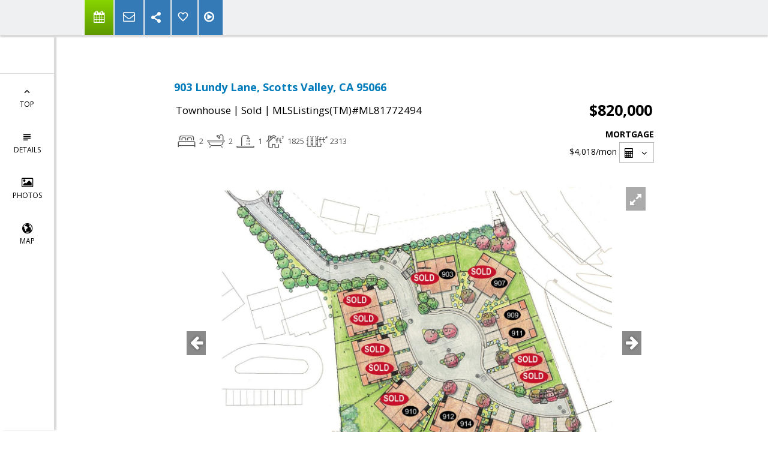

--- FILE ---
content_type: text/html; charset=utf-8
request_url: https://www.google.com/recaptcha/api2/anchor?ar=1&k=6LcGuSAUAAAAAMb457bWlGuEZ6IUGB1SNkLgHvC3&co=aHR0cHM6Ly9ib2JtYWNrZXkuY29tOjQ0Mw..&hl=en&v=N67nZn4AqZkNcbeMu4prBgzg&size=normal&anchor-ms=20000&execute-ms=30000&cb=kldkpo4y7pqb
body_size: 49523
content:
<!DOCTYPE HTML><html dir="ltr" lang="en"><head><meta http-equiv="Content-Type" content="text/html; charset=UTF-8">
<meta http-equiv="X-UA-Compatible" content="IE=edge">
<title>reCAPTCHA</title>
<style type="text/css">
/* cyrillic-ext */
@font-face {
  font-family: 'Roboto';
  font-style: normal;
  font-weight: 400;
  font-stretch: 100%;
  src: url(//fonts.gstatic.com/s/roboto/v48/KFO7CnqEu92Fr1ME7kSn66aGLdTylUAMa3GUBHMdazTgWw.woff2) format('woff2');
  unicode-range: U+0460-052F, U+1C80-1C8A, U+20B4, U+2DE0-2DFF, U+A640-A69F, U+FE2E-FE2F;
}
/* cyrillic */
@font-face {
  font-family: 'Roboto';
  font-style: normal;
  font-weight: 400;
  font-stretch: 100%;
  src: url(//fonts.gstatic.com/s/roboto/v48/KFO7CnqEu92Fr1ME7kSn66aGLdTylUAMa3iUBHMdazTgWw.woff2) format('woff2');
  unicode-range: U+0301, U+0400-045F, U+0490-0491, U+04B0-04B1, U+2116;
}
/* greek-ext */
@font-face {
  font-family: 'Roboto';
  font-style: normal;
  font-weight: 400;
  font-stretch: 100%;
  src: url(//fonts.gstatic.com/s/roboto/v48/KFO7CnqEu92Fr1ME7kSn66aGLdTylUAMa3CUBHMdazTgWw.woff2) format('woff2');
  unicode-range: U+1F00-1FFF;
}
/* greek */
@font-face {
  font-family: 'Roboto';
  font-style: normal;
  font-weight: 400;
  font-stretch: 100%;
  src: url(//fonts.gstatic.com/s/roboto/v48/KFO7CnqEu92Fr1ME7kSn66aGLdTylUAMa3-UBHMdazTgWw.woff2) format('woff2');
  unicode-range: U+0370-0377, U+037A-037F, U+0384-038A, U+038C, U+038E-03A1, U+03A3-03FF;
}
/* math */
@font-face {
  font-family: 'Roboto';
  font-style: normal;
  font-weight: 400;
  font-stretch: 100%;
  src: url(//fonts.gstatic.com/s/roboto/v48/KFO7CnqEu92Fr1ME7kSn66aGLdTylUAMawCUBHMdazTgWw.woff2) format('woff2');
  unicode-range: U+0302-0303, U+0305, U+0307-0308, U+0310, U+0312, U+0315, U+031A, U+0326-0327, U+032C, U+032F-0330, U+0332-0333, U+0338, U+033A, U+0346, U+034D, U+0391-03A1, U+03A3-03A9, U+03B1-03C9, U+03D1, U+03D5-03D6, U+03F0-03F1, U+03F4-03F5, U+2016-2017, U+2034-2038, U+203C, U+2040, U+2043, U+2047, U+2050, U+2057, U+205F, U+2070-2071, U+2074-208E, U+2090-209C, U+20D0-20DC, U+20E1, U+20E5-20EF, U+2100-2112, U+2114-2115, U+2117-2121, U+2123-214F, U+2190, U+2192, U+2194-21AE, U+21B0-21E5, U+21F1-21F2, U+21F4-2211, U+2213-2214, U+2216-22FF, U+2308-230B, U+2310, U+2319, U+231C-2321, U+2336-237A, U+237C, U+2395, U+239B-23B7, U+23D0, U+23DC-23E1, U+2474-2475, U+25AF, U+25B3, U+25B7, U+25BD, U+25C1, U+25CA, U+25CC, U+25FB, U+266D-266F, U+27C0-27FF, U+2900-2AFF, U+2B0E-2B11, U+2B30-2B4C, U+2BFE, U+3030, U+FF5B, U+FF5D, U+1D400-1D7FF, U+1EE00-1EEFF;
}
/* symbols */
@font-face {
  font-family: 'Roboto';
  font-style: normal;
  font-weight: 400;
  font-stretch: 100%;
  src: url(//fonts.gstatic.com/s/roboto/v48/KFO7CnqEu92Fr1ME7kSn66aGLdTylUAMaxKUBHMdazTgWw.woff2) format('woff2');
  unicode-range: U+0001-000C, U+000E-001F, U+007F-009F, U+20DD-20E0, U+20E2-20E4, U+2150-218F, U+2190, U+2192, U+2194-2199, U+21AF, U+21E6-21F0, U+21F3, U+2218-2219, U+2299, U+22C4-22C6, U+2300-243F, U+2440-244A, U+2460-24FF, U+25A0-27BF, U+2800-28FF, U+2921-2922, U+2981, U+29BF, U+29EB, U+2B00-2BFF, U+4DC0-4DFF, U+FFF9-FFFB, U+10140-1018E, U+10190-1019C, U+101A0, U+101D0-101FD, U+102E0-102FB, U+10E60-10E7E, U+1D2C0-1D2D3, U+1D2E0-1D37F, U+1F000-1F0FF, U+1F100-1F1AD, U+1F1E6-1F1FF, U+1F30D-1F30F, U+1F315, U+1F31C, U+1F31E, U+1F320-1F32C, U+1F336, U+1F378, U+1F37D, U+1F382, U+1F393-1F39F, U+1F3A7-1F3A8, U+1F3AC-1F3AF, U+1F3C2, U+1F3C4-1F3C6, U+1F3CA-1F3CE, U+1F3D4-1F3E0, U+1F3ED, U+1F3F1-1F3F3, U+1F3F5-1F3F7, U+1F408, U+1F415, U+1F41F, U+1F426, U+1F43F, U+1F441-1F442, U+1F444, U+1F446-1F449, U+1F44C-1F44E, U+1F453, U+1F46A, U+1F47D, U+1F4A3, U+1F4B0, U+1F4B3, U+1F4B9, U+1F4BB, U+1F4BF, U+1F4C8-1F4CB, U+1F4D6, U+1F4DA, U+1F4DF, U+1F4E3-1F4E6, U+1F4EA-1F4ED, U+1F4F7, U+1F4F9-1F4FB, U+1F4FD-1F4FE, U+1F503, U+1F507-1F50B, U+1F50D, U+1F512-1F513, U+1F53E-1F54A, U+1F54F-1F5FA, U+1F610, U+1F650-1F67F, U+1F687, U+1F68D, U+1F691, U+1F694, U+1F698, U+1F6AD, U+1F6B2, U+1F6B9-1F6BA, U+1F6BC, U+1F6C6-1F6CF, U+1F6D3-1F6D7, U+1F6E0-1F6EA, U+1F6F0-1F6F3, U+1F6F7-1F6FC, U+1F700-1F7FF, U+1F800-1F80B, U+1F810-1F847, U+1F850-1F859, U+1F860-1F887, U+1F890-1F8AD, U+1F8B0-1F8BB, U+1F8C0-1F8C1, U+1F900-1F90B, U+1F93B, U+1F946, U+1F984, U+1F996, U+1F9E9, U+1FA00-1FA6F, U+1FA70-1FA7C, U+1FA80-1FA89, U+1FA8F-1FAC6, U+1FACE-1FADC, U+1FADF-1FAE9, U+1FAF0-1FAF8, U+1FB00-1FBFF;
}
/* vietnamese */
@font-face {
  font-family: 'Roboto';
  font-style: normal;
  font-weight: 400;
  font-stretch: 100%;
  src: url(//fonts.gstatic.com/s/roboto/v48/KFO7CnqEu92Fr1ME7kSn66aGLdTylUAMa3OUBHMdazTgWw.woff2) format('woff2');
  unicode-range: U+0102-0103, U+0110-0111, U+0128-0129, U+0168-0169, U+01A0-01A1, U+01AF-01B0, U+0300-0301, U+0303-0304, U+0308-0309, U+0323, U+0329, U+1EA0-1EF9, U+20AB;
}
/* latin-ext */
@font-face {
  font-family: 'Roboto';
  font-style: normal;
  font-weight: 400;
  font-stretch: 100%;
  src: url(//fonts.gstatic.com/s/roboto/v48/KFO7CnqEu92Fr1ME7kSn66aGLdTylUAMa3KUBHMdazTgWw.woff2) format('woff2');
  unicode-range: U+0100-02BA, U+02BD-02C5, U+02C7-02CC, U+02CE-02D7, U+02DD-02FF, U+0304, U+0308, U+0329, U+1D00-1DBF, U+1E00-1E9F, U+1EF2-1EFF, U+2020, U+20A0-20AB, U+20AD-20C0, U+2113, U+2C60-2C7F, U+A720-A7FF;
}
/* latin */
@font-face {
  font-family: 'Roboto';
  font-style: normal;
  font-weight: 400;
  font-stretch: 100%;
  src: url(//fonts.gstatic.com/s/roboto/v48/KFO7CnqEu92Fr1ME7kSn66aGLdTylUAMa3yUBHMdazQ.woff2) format('woff2');
  unicode-range: U+0000-00FF, U+0131, U+0152-0153, U+02BB-02BC, U+02C6, U+02DA, U+02DC, U+0304, U+0308, U+0329, U+2000-206F, U+20AC, U+2122, U+2191, U+2193, U+2212, U+2215, U+FEFF, U+FFFD;
}
/* cyrillic-ext */
@font-face {
  font-family: 'Roboto';
  font-style: normal;
  font-weight: 500;
  font-stretch: 100%;
  src: url(//fonts.gstatic.com/s/roboto/v48/KFO7CnqEu92Fr1ME7kSn66aGLdTylUAMa3GUBHMdazTgWw.woff2) format('woff2');
  unicode-range: U+0460-052F, U+1C80-1C8A, U+20B4, U+2DE0-2DFF, U+A640-A69F, U+FE2E-FE2F;
}
/* cyrillic */
@font-face {
  font-family: 'Roboto';
  font-style: normal;
  font-weight: 500;
  font-stretch: 100%;
  src: url(//fonts.gstatic.com/s/roboto/v48/KFO7CnqEu92Fr1ME7kSn66aGLdTylUAMa3iUBHMdazTgWw.woff2) format('woff2');
  unicode-range: U+0301, U+0400-045F, U+0490-0491, U+04B0-04B1, U+2116;
}
/* greek-ext */
@font-face {
  font-family: 'Roboto';
  font-style: normal;
  font-weight: 500;
  font-stretch: 100%;
  src: url(//fonts.gstatic.com/s/roboto/v48/KFO7CnqEu92Fr1ME7kSn66aGLdTylUAMa3CUBHMdazTgWw.woff2) format('woff2');
  unicode-range: U+1F00-1FFF;
}
/* greek */
@font-face {
  font-family: 'Roboto';
  font-style: normal;
  font-weight: 500;
  font-stretch: 100%;
  src: url(//fonts.gstatic.com/s/roboto/v48/KFO7CnqEu92Fr1ME7kSn66aGLdTylUAMa3-UBHMdazTgWw.woff2) format('woff2');
  unicode-range: U+0370-0377, U+037A-037F, U+0384-038A, U+038C, U+038E-03A1, U+03A3-03FF;
}
/* math */
@font-face {
  font-family: 'Roboto';
  font-style: normal;
  font-weight: 500;
  font-stretch: 100%;
  src: url(//fonts.gstatic.com/s/roboto/v48/KFO7CnqEu92Fr1ME7kSn66aGLdTylUAMawCUBHMdazTgWw.woff2) format('woff2');
  unicode-range: U+0302-0303, U+0305, U+0307-0308, U+0310, U+0312, U+0315, U+031A, U+0326-0327, U+032C, U+032F-0330, U+0332-0333, U+0338, U+033A, U+0346, U+034D, U+0391-03A1, U+03A3-03A9, U+03B1-03C9, U+03D1, U+03D5-03D6, U+03F0-03F1, U+03F4-03F5, U+2016-2017, U+2034-2038, U+203C, U+2040, U+2043, U+2047, U+2050, U+2057, U+205F, U+2070-2071, U+2074-208E, U+2090-209C, U+20D0-20DC, U+20E1, U+20E5-20EF, U+2100-2112, U+2114-2115, U+2117-2121, U+2123-214F, U+2190, U+2192, U+2194-21AE, U+21B0-21E5, U+21F1-21F2, U+21F4-2211, U+2213-2214, U+2216-22FF, U+2308-230B, U+2310, U+2319, U+231C-2321, U+2336-237A, U+237C, U+2395, U+239B-23B7, U+23D0, U+23DC-23E1, U+2474-2475, U+25AF, U+25B3, U+25B7, U+25BD, U+25C1, U+25CA, U+25CC, U+25FB, U+266D-266F, U+27C0-27FF, U+2900-2AFF, U+2B0E-2B11, U+2B30-2B4C, U+2BFE, U+3030, U+FF5B, U+FF5D, U+1D400-1D7FF, U+1EE00-1EEFF;
}
/* symbols */
@font-face {
  font-family: 'Roboto';
  font-style: normal;
  font-weight: 500;
  font-stretch: 100%;
  src: url(//fonts.gstatic.com/s/roboto/v48/KFO7CnqEu92Fr1ME7kSn66aGLdTylUAMaxKUBHMdazTgWw.woff2) format('woff2');
  unicode-range: U+0001-000C, U+000E-001F, U+007F-009F, U+20DD-20E0, U+20E2-20E4, U+2150-218F, U+2190, U+2192, U+2194-2199, U+21AF, U+21E6-21F0, U+21F3, U+2218-2219, U+2299, U+22C4-22C6, U+2300-243F, U+2440-244A, U+2460-24FF, U+25A0-27BF, U+2800-28FF, U+2921-2922, U+2981, U+29BF, U+29EB, U+2B00-2BFF, U+4DC0-4DFF, U+FFF9-FFFB, U+10140-1018E, U+10190-1019C, U+101A0, U+101D0-101FD, U+102E0-102FB, U+10E60-10E7E, U+1D2C0-1D2D3, U+1D2E0-1D37F, U+1F000-1F0FF, U+1F100-1F1AD, U+1F1E6-1F1FF, U+1F30D-1F30F, U+1F315, U+1F31C, U+1F31E, U+1F320-1F32C, U+1F336, U+1F378, U+1F37D, U+1F382, U+1F393-1F39F, U+1F3A7-1F3A8, U+1F3AC-1F3AF, U+1F3C2, U+1F3C4-1F3C6, U+1F3CA-1F3CE, U+1F3D4-1F3E0, U+1F3ED, U+1F3F1-1F3F3, U+1F3F5-1F3F7, U+1F408, U+1F415, U+1F41F, U+1F426, U+1F43F, U+1F441-1F442, U+1F444, U+1F446-1F449, U+1F44C-1F44E, U+1F453, U+1F46A, U+1F47D, U+1F4A3, U+1F4B0, U+1F4B3, U+1F4B9, U+1F4BB, U+1F4BF, U+1F4C8-1F4CB, U+1F4D6, U+1F4DA, U+1F4DF, U+1F4E3-1F4E6, U+1F4EA-1F4ED, U+1F4F7, U+1F4F9-1F4FB, U+1F4FD-1F4FE, U+1F503, U+1F507-1F50B, U+1F50D, U+1F512-1F513, U+1F53E-1F54A, U+1F54F-1F5FA, U+1F610, U+1F650-1F67F, U+1F687, U+1F68D, U+1F691, U+1F694, U+1F698, U+1F6AD, U+1F6B2, U+1F6B9-1F6BA, U+1F6BC, U+1F6C6-1F6CF, U+1F6D3-1F6D7, U+1F6E0-1F6EA, U+1F6F0-1F6F3, U+1F6F7-1F6FC, U+1F700-1F7FF, U+1F800-1F80B, U+1F810-1F847, U+1F850-1F859, U+1F860-1F887, U+1F890-1F8AD, U+1F8B0-1F8BB, U+1F8C0-1F8C1, U+1F900-1F90B, U+1F93B, U+1F946, U+1F984, U+1F996, U+1F9E9, U+1FA00-1FA6F, U+1FA70-1FA7C, U+1FA80-1FA89, U+1FA8F-1FAC6, U+1FACE-1FADC, U+1FADF-1FAE9, U+1FAF0-1FAF8, U+1FB00-1FBFF;
}
/* vietnamese */
@font-face {
  font-family: 'Roboto';
  font-style: normal;
  font-weight: 500;
  font-stretch: 100%;
  src: url(//fonts.gstatic.com/s/roboto/v48/KFO7CnqEu92Fr1ME7kSn66aGLdTylUAMa3OUBHMdazTgWw.woff2) format('woff2');
  unicode-range: U+0102-0103, U+0110-0111, U+0128-0129, U+0168-0169, U+01A0-01A1, U+01AF-01B0, U+0300-0301, U+0303-0304, U+0308-0309, U+0323, U+0329, U+1EA0-1EF9, U+20AB;
}
/* latin-ext */
@font-face {
  font-family: 'Roboto';
  font-style: normal;
  font-weight: 500;
  font-stretch: 100%;
  src: url(//fonts.gstatic.com/s/roboto/v48/KFO7CnqEu92Fr1ME7kSn66aGLdTylUAMa3KUBHMdazTgWw.woff2) format('woff2');
  unicode-range: U+0100-02BA, U+02BD-02C5, U+02C7-02CC, U+02CE-02D7, U+02DD-02FF, U+0304, U+0308, U+0329, U+1D00-1DBF, U+1E00-1E9F, U+1EF2-1EFF, U+2020, U+20A0-20AB, U+20AD-20C0, U+2113, U+2C60-2C7F, U+A720-A7FF;
}
/* latin */
@font-face {
  font-family: 'Roboto';
  font-style: normal;
  font-weight: 500;
  font-stretch: 100%;
  src: url(//fonts.gstatic.com/s/roboto/v48/KFO7CnqEu92Fr1ME7kSn66aGLdTylUAMa3yUBHMdazQ.woff2) format('woff2');
  unicode-range: U+0000-00FF, U+0131, U+0152-0153, U+02BB-02BC, U+02C6, U+02DA, U+02DC, U+0304, U+0308, U+0329, U+2000-206F, U+20AC, U+2122, U+2191, U+2193, U+2212, U+2215, U+FEFF, U+FFFD;
}
/* cyrillic-ext */
@font-face {
  font-family: 'Roboto';
  font-style: normal;
  font-weight: 900;
  font-stretch: 100%;
  src: url(//fonts.gstatic.com/s/roboto/v48/KFO7CnqEu92Fr1ME7kSn66aGLdTylUAMa3GUBHMdazTgWw.woff2) format('woff2');
  unicode-range: U+0460-052F, U+1C80-1C8A, U+20B4, U+2DE0-2DFF, U+A640-A69F, U+FE2E-FE2F;
}
/* cyrillic */
@font-face {
  font-family: 'Roboto';
  font-style: normal;
  font-weight: 900;
  font-stretch: 100%;
  src: url(//fonts.gstatic.com/s/roboto/v48/KFO7CnqEu92Fr1ME7kSn66aGLdTylUAMa3iUBHMdazTgWw.woff2) format('woff2');
  unicode-range: U+0301, U+0400-045F, U+0490-0491, U+04B0-04B1, U+2116;
}
/* greek-ext */
@font-face {
  font-family: 'Roboto';
  font-style: normal;
  font-weight: 900;
  font-stretch: 100%;
  src: url(//fonts.gstatic.com/s/roboto/v48/KFO7CnqEu92Fr1ME7kSn66aGLdTylUAMa3CUBHMdazTgWw.woff2) format('woff2');
  unicode-range: U+1F00-1FFF;
}
/* greek */
@font-face {
  font-family: 'Roboto';
  font-style: normal;
  font-weight: 900;
  font-stretch: 100%;
  src: url(//fonts.gstatic.com/s/roboto/v48/KFO7CnqEu92Fr1ME7kSn66aGLdTylUAMa3-UBHMdazTgWw.woff2) format('woff2');
  unicode-range: U+0370-0377, U+037A-037F, U+0384-038A, U+038C, U+038E-03A1, U+03A3-03FF;
}
/* math */
@font-face {
  font-family: 'Roboto';
  font-style: normal;
  font-weight: 900;
  font-stretch: 100%;
  src: url(//fonts.gstatic.com/s/roboto/v48/KFO7CnqEu92Fr1ME7kSn66aGLdTylUAMawCUBHMdazTgWw.woff2) format('woff2');
  unicode-range: U+0302-0303, U+0305, U+0307-0308, U+0310, U+0312, U+0315, U+031A, U+0326-0327, U+032C, U+032F-0330, U+0332-0333, U+0338, U+033A, U+0346, U+034D, U+0391-03A1, U+03A3-03A9, U+03B1-03C9, U+03D1, U+03D5-03D6, U+03F0-03F1, U+03F4-03F5, U+2016-2017, U+2034-2038, U+203C, U+2040, U+2043, U+2047, U+2050, U+2057, U+205F, U+2070-2071, U+2074-208E, U+2090-209C, U+20D0-20DC, U+20E1, U+20E5-20EF, U+2100-2112, U+2114-2115, U+2117-2121, U+2123-214F, U+2190, U+2192, U+2194-21AE, U+21B0-21E5, U+21F1-21F2, U+21F4-2211, U+2213-2214, U+2216-22FF, U+2308-230B, U+2310, U+2319, U+231C-2321, U+2336-237A, U+237C, U+2395, U+239B-23B7, U+23D0, U+23DC-23E1, U+2474-2475, U+25AF, U+25B3, U+25B7, U+25BD, U+25C1, U+25CA, U+25CC, U+25FB, U+266D-266F, U+27C0-27FF, U+2900-2AFF, U+2B0E-2B11, U+2B30-2B4C, U+2BFE, U+3030, U+FF5B, U+FF5D, U+1D400-1D7FF, U+1EE00-1EEFF;
}
/* symbols */
@font-face {
  font-family: 'Roboto';
  font-style: normal;
  font-weight: 900;
  font-stretch: 100%;
  src: url(//fonts.gstatic.com/s/roboto/v48/KFO7CnqEu92Fr1ME7kSn66aGLdTylUAMaxKUBHMdazTgWw.woff2) format('woff2');
  unicode-range: U+0001-000C, U+000E-001F, U+007F-009F, U+20DD-20E0, U+20E2-20E4, U+2150-218F, U+2190, U+2192, U+2194-2199, U+21AF, U+21E6-21F0, U+21F3, U+2218-2219, U+2299, U+22C4-22C6, U+2300-243F, U+2440-244A, U+2460-24FF, U+25A0-27BF, U+2800-28FF, U+2921-2922, U+2981, U+29BF, U+29EB, U+2B00-2BFF, U+4DC0-4DFF, U+FFF9-FFFB, U+10140-1018E, U+10190-1019C, U+101A0, U+101D0-101FD, U+102E0-102FB, U+10E60-10E7E, U+1D2C0-1D2D3, U+1D2E0-1D37F, U+1F000-1F0FF, U+1F100-1F1AD, U+1F1E6-1F1FF, U+1F30D-1F30F, U+1F315, U+1F31C, U+1F31E, U+1F320-1F32C, U+1F336, U+1F378, U+1F37D, U+1F382, U+1F393-1F39F, U+1F3A7-1F3A8, U+1F3AC-1F3AF, U+1F3C2, U+1F3C4-1F3C6, U+1F3CA-1F3CE, U+1F3D4-1F3E0, U+1F3ED, U+1F3F1-1F3F3, U+1F3F5-1F3F7, U+1F408, U+1F415, U+1F41F, U+1F426, U+1F43F, U+1F441-1F442, U+1F444, U+1F446-1F449, U+1F44C-1F44E, U+1F453, U+1F46A, U+1F47D, U+1F4A3, U+1F4B0, U+1F4B3, U+1F4B9, U+1F4BB, U+1F4BF, U+1F4C8-1F4CB, U+1F4D6, U+1F4DA, U+1F4DF, U+1F4E3-1F4E6, U+1F4EA-1F4ED, U+1F4F7, U+1F4F9-1F4FB, U+1F4FD-1F4FE, U+1F503, U+1F507-1F50B, U+1F50D, U+1F512-1F513, U+1F53E-1F54A, U+1F54F-1F5FA, U+1F610, U+1F650-1F67F, U+1F687, U+1F68D, U+1F691, U+1F694, U+1F698, U+1F6AD, U+1F6B2, U+1F6B9-1F6BA, U+1F6BC, U+1F6C6-1F6CF, U+1F6D3-1F6D7, U+1F6E0-1F6EA, U+1F6F0-1F6F3, U+1F6F7-1F6FC, U+1F700-1F7FF, U+1F800-1F80B, U+1F810-1F847, U+1F850-1F859, U+1F860-1F887, U+1F890-1F8AD, U+1F8B0-1F8BB, U+1F8C0-1F8C1, U+1F900-1F90B, U+1F93B, U+1F946, U+1F984, U+1F996, U+1F9E9, U+1FA00-1FA6F, U+1FA70-1FA7C, U+1FA80-1FA89, U+1FA8F-1FAC6, U+1FACE-1FADC, U+1FADF-1FAE9, U+1FAF0-1FAF8, U+1FB00-1FBFF;
}
/* vietnamese */
@font-face {
  font-family: 'Roboto';
  font-style: normal;
  font-weight: 900;
  font-stretch: 100%;
  src: url(//fonts.gstatic.com/s/roboto/v48/KFO7CnqEu92Fr1ME7kSn66aGLdTylUAMa3OUBHMdazTgWw.woff2) format('woff2');
  unicode-range: U+0102-0103, U+0110-0111, U+0128-0129, U+0168-0169, U+01A0-01A1, U+01AF-01B0, U+0300-0301, U+0303-0304, U+0308-0309, U+0323, U+0329, U+1EA0-1EF9, U+20AB;
}
/* latin-ext */
@font-face {
  font-family: 'Roboto';
  font-style: normal;
  font-weight: 900;
  font-stretch: 100%;
  src: url(//fonts.gstatic.com/s/roboto/v48/KFO7CnqEu92Fr1ME7kSn66aGLdTylUAMa3KUBHMdazTgWw.woff2) format('woff2');
  unicode-range: U+0100-02BA, U+02BD-02C5, U+02C7-02CC, U+02CE-02D7, U+02DD-02FF, U+0304, U+0308, U+0329, U+1D00-1DBF, U+1E00-1E9F, U+1EF2-1EFF, U+2020, U+20A0-20AB, U+20AD-20C0, U+2113, U+2C60-2C7F, U+A720-A7FF;
}
/* latin */
@font-face {
  font-family: 'Roboto';
  font-style: normal;
  font-weight: 900;
  font-stretch: 100%;
  src: url(//fonts.gstatic.com/s/roboto/v48/KFO7CnqEu92Fr1ME7kSn66aGLdTylUAMa3yUBHMdazQ.woff2) format('woff2');
  unicode-range: U+0000-00FF, U+0131, U+0152-0153, U+02BB-02BC, U+02C6, U+02DA, U+02DC, U+0304, U+0308, U+0329, U+2000-206F, U+20AC, U+2122, U+2191, U+2193, U+2212, U+2215, U+FEFF, U+FFFD;
}

</style>
<link rel="stylesheet" type="text/css" href="https://www.gstatic.com/recaptcha/releases/N67nZn4AqZkNcbeMu4prBgzg/styles__ltr.css">
<script nonce="zGg_bNZ43dBIIlENoC5UMA" type="text/javascript">window['__recaptcha_api'] = 'https://www.google.com/recaptcha/api2/';</script>
<script type="text/javascript" src="https://www.gstatic.com/recaptcha/releases/N67nZn4AqZkNcbeMu4prBgzg/recaptcha__en.js" nonce="zGg_bNZ43dBIIlENoC5UMA">
      
    </script></head>
<body><div id="rc-anchor-alert" class="rc-anchor-alert"></div>
<input type="hidden" id="recaptcha-token" value="[base64]">
<script type="text/javascript" nonce="zGg_bNZ43dBIIlENoC5UMA">
      recaptcha.anchor.Main.init("[\x22ainput\x22,[\x22bgdata\x22,\x22\x22,\[base64]/[base64]/[base64]/[base64]/[base64]/[base64]/KGcoTywyNTMsTy5PKSxVRyhPLEMpKTpnKE8sMjUzLEMpLE8pKSxsKSksTykpfSxieT1mdW5jdGlvbihDLE8sdSxsKXtmb3IobD0odT1SKEMpLDApO08+MDtPLS0pbD1sPDw4fFooQyk7ZyhDLHUsbCl9LFVHPWZ1bmN0aW9uKEMsTyl7Qy5pLmxlbmd0aD4xMDQ/[base64]/[base64]/[base64]/[base64]/[base64]/[base64]/[base64]\\u003d\x22,\[base64]\x22,\x22DSPCpkMPwpbCj8KHfsKkIG7CjMKgwp48w7/DizRLwoBoIgbCm2PCgDZYwqsBwrxAw5ZHYE3CrcKgw6MNdAxsXFQAbn97dsOERzgSw5Nfw5/CucO9wpJIAGNnw4kHLAJ1wovDq8OLN1TCgWxqCsKyRHBoccOPw67DmcOswqkDFMKMSEwjFsKkaMOfwog0asKbRx/Co8KdwrTDt8OaJ8O5RRTDm8Kmw4nCmyXDscKIw71hw4oEwqvDmsKfw6UtLD81aMKfw54Dw7/ClAMHwoQ4Q8O1w78YwqwTPMOUWcKVw7bDoMKWV8K2wrABw4XDq8K9MhsJL8K5CgLCj8O8wrd1w55FwqYewq7DrsOcUcKXw5DCgcKbwq0xSnTDkcKNw7/[base64]/DocO9wrwSQALDhhwKC8OwSsOJw5UTwrrClMObK8ORw4HDgWbDsTTCslbCtHHDrsKSBEbDqQpnAmrChsOnwoXDl8Klwq/ClcO3wprDkCR9eCxpwrHDrxlLc2oSHkspUsOqwobClREowo/Dnz1WwqBHRMKxNMOrwqXCs8ODRgnDhsKHEVIrwr3DicOHfwkFw49EScOqwp3DjsO5wqc7w7dBw5/Cl8KpIMO0K1IYLcOkwrUzwrDCucKedsOXwrfDhUbDtsK7acKYUcK0w4Jbw4XDhRV6w5LDnsOzw4fDklHCmMOddsK6MH9UMz8vZxNDw6Foc8K1MMO2w4DCg8ORw7PDqwrDlMKuAlXCikLCtsOlwp50GxsKwr10w5Z4w43CscO0w6rDu8KZdsOYE3Ugw4gQwrZtwo4Nw7/Du8OxbRzClMKnfmnCgxzDswrDrsO1wqLCsMOme8KyR8O+w5UpP8O6IcKAw4MhVGbDo1/DpcOjw53DolgCN8KKw6wGQ145XzMJw6HCq1jCnnIwPn/Dk0LCj8KTw7HDhcOGw7rCi3hlwrzDsEHDocOqw47DvnVMw49YIsOxw6LCl0kRwo/DtMKKw5BzwofDrk/DnE3DuFXCisOfwo/[base64]/DisKiw4tuw4/DisKfwrXCssKWw51lAGbDicOKIMOzwpLDk1lFwofDpXp4w5wlw5syAsK6w5Auw680w7rClz1NwqTCssOzSCXCtzkCDQ88w6oOOMKHZSYyw69nw5bDjsONJ8KgcMO9NjzCg8KfaR7CjMKcBS0bN8O0w7TDl3rDs1cSEcK0RnvCuMKLfhA4RsOgw7fDpcO5EWRPwr/[base64]/DpsKiwqJ0wrvCtsK9XTjDssKQwpkIw611w5rCkxN6OsKFLRc0GlrCmsOuIQUqw4PDv8OfZ8KTw6rClj9MGMKyS8OYwqbCuGpVBG3CiSUSRcKmEMKrw6RSKzvCp8OMGHN/V1txGRcYIsOBYz7DrzHDhR5zwrLCiitqwp4Bw7vCrz/DkDBYLmjDuMO4WWDDkEdZw43DgSfCtsOdUsOjaQpmw7jDkV/[base64]/Z8KXYlfCh8KWfm3DnMK3w5JQCF91O8OgBMKJMzlnFVjDtkPCsA84w77DpMKDwodHUy3CpVhwBcK/w7zCnQrCvmbCjsKPWMK8wpQ0OsKRFVl5w5swLsOrJzlkwpvDgkYbVl1yw5rDi2cmwo8bw6IBdEYHDsKgw7l7w4RiTsOzw64RL8KgNMK8OA/CtMOSey4Sw6fCmsK+TwABbGjDt8Orw4dnIBoAw74/woPDq8KndsOew6UUw4rDknvDpMKpwofDl8OgW8ObAcOLw4PDncK4dcKVa8O5wq7DtGPDlUXCtBFwPS/Dt8KDwpbDkS7CksOywo1Fw6PCtk0CwobDpCIXRcKRWlfDnELDvQPDmh3CssKqw6kMaMKHR8K7N8KFPcOlwoXCrMKzw7Abw5Fnw6ZCUn/DrGvDg8KvTcOsw4MWw5zDhVXCicOoIXArFMOEMsK/D3LDs8KcHz9cFsOFwrMNC0vDmH9xwqsiWcKhPHgJw4DDglHDicOLw4NmCsO0w7XCkXAXw6ZSVsKhFx3ChV3ChF4UYDvCm8OFw5rDggVffCVNYsKQwpQQwp16w5HDkG4dKQnCoCXDlsKpGB/DjMKpw6Uaw44xw5U7wr1xA8KAZkYAQsOcwqnCm1Iww5nDq8OAwqFmVcKXBsKUwpkXwqvDkVbChMKGw7HDnMOFwplgwoTDosOhbwJJw6jCgMKbw5BsUMONFBEdw4p4NmTDlsOvw4VcRsOXKiZMw5zCnnBlZUh5BMOjwp/[base64]/DkMKUwoTCu0xrJ8KMw4LCisK6O8OYEsOMw6wYwpjCo8KUZ8OQZcOsacKfUGDCvhVsw5bDr8Kww6TDqGDChsOiw4dXDX7DgH93w6xzbgTCjxzDtMKjUXNzTsOVE8KvwrnDn2pzw5jCty/DnSLDhMOrwoAoVErCvcKwcDItwrEjwph0wq7Cg8KFC1l4wpbCuMOvw6k6cGzDl8OBw5DChGZQw4vDi8K7GhltYMOAFsOpwpnDgzDDisOwwrrCqsOYOMOtRcK/LcOnw4fCsRfDlW9Zwp7ClUVKfwJzwrx4emM6wojCqUnDqsKHEsOQasKNQsOMwrbCtsKdZ8OwwqDCrsO5TsOUw5rDkcKuCDzCkwvDoHbDihAldQodw5fDiC7CuMKVwrrCssOrwp5XPMKJwqlITjVDwplrw5lNwqLCgQcWwoTCuUotW8O7w43Cn8KZZQ/Dl8OsHsKZX8K/[base64]/wotzRwDCpcOdZcK+bcOuPMKRTF1tSjjDkVLDisOteMKcXcO6wrXCjAzCn8KnYzUKKHfCncK/[base64]/VsOvwpzCmcOPR8KZw4BbbcK9w53DtsOIUsKaTTzCl0HDoMOXw6R4XlIoesKww5zCmsKYwrxVw590w7g2wphZwoQaw69SAMK0I0g5wqHDmcOfwpvDvMOBYgMqw43CmsOSwqVAUCTCh8Kdwr4nRcKydxp3IsKrDB1Awp5TMsOuDAJeV8KTwp1GHcKpWh/Cm3IYw4VbwpzDk8Ozw7zChW7Cv8K3EcKgwqHCu8KsYQTDucK+wpnCtxXCm1Mmw7rCkioqw592QTDCsMKYwofCnGzCjmnCvsKxwoNPw4Itw6MZwqsmwqXDny4WX8OMcMOJw5nCoDtdw49Twr4nJsOIwrTCsA7DhMK/IMOkJsKHwrbDk0jDngdBwpPCucOmw5gbwpRBw7fCq8OKWAHDjGhjNGLCjx3CtiDCtQ9IAFjCmMK2JFZewoDChk/DisOqGMKrLFoodcKebcOJw6bCulHDlsKtFsO5wqDCl8KXw5UbL0jCsMO0w7RvwpjCmsOBFcKHLsKcw4jDq8OawqsaXMOwb8KjW8OpwqI8w7shGWxnBgzCjcKzVFjDhsO2wo9Gw7PCgMOacU7DnkZtwoHCoCosEm1cCcKPf8OGWmVjwr7DoFRFw5zCuAJgHMKoaw/DrsOkwrUowpsKwpQlw7LCuMKUwqPDoG3ChU56w5NtTMOLflfDvcOmKsOJDgjDoBwfw7DCl1vChsOlwrvCnV1YRg/Cv8Ksw7Mzc8KIwoFlwqzDmgfDtzYjw4Ujw7sOwrLDhCJ8w6QgEMKAYSNBVTnDuMOkeSXCjsOmwqNLwqVPw7bCg8OSw5MZV8KMw4Usdy3Dn8KYw6QVwrA7V8OgwrVZMcKHwr/[base64]/dHvCiUnChcOzw4TDmznCtxsFw4gvG1TDsMKJw57DtMO6SmnDnR7DjsKOw4fDmn1Hd8K2wp91wo/DhT7DgsKNwqBQwpcNe3vDgU07XRPClcO4b8OQC8KTwq/DijUudcOGwocxwqLCm0w7OMORwqAyw4nDv8K/w7VAwq1cPiplw4IwFRDCj8O5wr0Aw6rDoQcpwo4CQQtKWXHCino+wrzDt8OJNcKfNsONDybCtMKRwrTDnsKewqofwoABEjHCvAzDjhRdwoTDlWE9CGvDrm5GUAA4w6XDrcKpw6NRw5DCkcOwJMOyBMO6DsKrImh4w5rDnX/CsBHDuhjCjHbCvsKbDsOPXDUTDk1qFMOgw4MFw6Y8QMKAwqXDijE4XANVw7bCq0xSSWrCn3NmwqHCj0QPEcOiNMKAwo/DjhF4wokSw5zCvMKhwoPCrQomwo9Ow6lqwpjDtxIBw78zPAsuwpgyCMOJw4TDp3NDw7gaBMO9wpfDgsODw5TCv2pebnwVNCPCj8KhXwTDrztgScKhFcKbw5Fvw5bDssKpWWByQsOde8OGQcKyw4JJw6/Cp8OgOsKocsKjw7FGdgJGw6N+wrdkcxMLPnHDtcKCQ2TCicKhwq3CkwbDvsK7wqDDnCw6ZDYCw43DjcOPEloZw7FmOSIlWxfDvwguwq/CjcO6AmQTR2Ehw5zCpALCrA3CkMKmw7/DlSxlw51mwowjA8OtwpvDklxnwr8gHWdkw60NLsOoLCjDpAQbw6oew6PDjV9nNDB/wpQIFcO8AydFMsOOBsKAIEwVw6jDu8Kvw4pUAFHDlD/CqxHCsgluKErDsW/[base64]/CjsO5w4TDjGrDpHnDihbCq2gyTVFpZ8OWwrvDrD9kSsO0w6F9wobDr8Odw6puwqFAX8O4XcK2YQPCtMKcw79YcsKQw5JKwrfCjjTDjMOpLwrClV41eRLCjsK5asK1w59Mw73DocKBwpLDhcKqFsOWwr57w7DCvGvCpMOzwpTDisK4w7NtwoR/[base64]/ClMOrwq4wwrjDqHrCglJpMGfDhMOeGQUqw5wEwqxJbDrDsy7DpMKQw5APw7bDg0o6w6srw5xEOHjCmMKPwp8bwqIrwoRLw5lqw594wqkwfBgdwqfCpx/Dq8Kpwp/DpUUCDcKow47CnsK5bE0KT2/DlcKFP3TDmsOpKMKtwonDo0YlNcKnw6YPOMOKw6EDZ8KDAcK6XU15w7bCksOkwqvDlnZwwpoGwozCsSLCr8KleV0yw5ZRw5sVCiHDlMK0KWTCpG8rwr9cw7URVMOeURc/[base64]/DrcK4PMKQCcOsKcOBRMK5NsKJw5HCi8OEIMK2XGhxwonCtsOkKMKRbMOTfRLDtz7ClMOgworDr8OtZgxOw7DDksKFwqZfw7fCm8OnwpbDp8KkPU7DoHjDtzHCpl3DsMKfFWTCj31BDsKHwpgbMcKadMOfw5lBwpDCjwzCiUUhw5vDnMO/[base64]/[base64]/woQhwoPDssKjw7hYw63CgcKqBcKkV8O5XcOZayZ4wrojw51RBcOzwr0uUinDisKYBMKwZFXCp8OMwoPClX3Cs8Omw6sYw4o7wpsKw4vCvSpmBcKnf15BAMKjw6RrHwQdwobChhfCqmVMw7jDqnXDog/[base64]/[base64]/CiirDpHsIw6fCgsOhYMKuw4k6wollwoDCj8KOFF56LzFRwpvDocKow60owrvCkVnCmD8LDE/CisKEAQ3DusKdWmrDnsKzen/Dlx/Dj8OOFwPClxTDqsK/[base64]/DgEjCgnVLw7PCiMORwrNXNQfDpsOKw6UvMsOFH8KEw7QLJ8OmM085dlPCusOPVcOoZ8OxPSsEV8OtGsOHYGA8bzbDpsOlw798bsO4WBM8Sm1Sw7rCp8KwcX3Dq3TCqSPDrjvDo8KkwrIvC8O1wp3ClxLCs8OtThbDm2EAXiBOUMK4SMKlQTbDhyZEw5MkBjDDg8Kfw7/CiMO+C14Ew4XDn21KHC3CmsOgwpLCtsOFw5vCmsKyw7/DmcKmwq1edFzCgcKXLmIPCsOlwpElw63DhsKLw4rDpUbDr8KhwrLCoMOcwrYBasOcGHLDkcKyc8KjXMO+w5jCrxMPwq1wwoEMdMKBDx3DqcKZw6LCmFvDqMOOw5TCtMOvTxonwpHDocKlwpTDszxow4hEKcOUw6MtO8OOwq1/wqNCeH1be13DkT16RVlMwr1NwrHDocKOwpTDmQ9qwo5BwqEgCl82worDicO3WsOifsKVdcKiUm4EwpZew7fDn2TDsgrCr00YAcKFwr1JMMKewqFawpjCnm3DulVaw5LDn8OvwovCrsOiKsONwoDDosOvwq9uR8KOdztaw6XCiMOswp/[base64]/DgMOgUMKZwqPCjDHCvXk8woPDuCJqVitdBwPClD94OsONfgPDnsOlwohSUShtwrY3wo0YC1nChMOjVWFaLkcnwqfCj8OoHhbCpFXDkEU8F8OTRsKrw4EQwr/CmsOCw4HDh8OYw4MwFMK0wqpVLsKow4fCkmjDksO4wobCmlhsw6PCkE/CsiLCgMOTennCtmtGw7TCpwolwp/Cr8KEw7DDox3DvMO7w7JYwqTDpVfCnsKFLB8Jw5jDiirDjcKAfsKRScKzMjTCk2BvesK6eMO0IDLCncObw6dEL1DDlUoHacKZw5/DhMK6OcOEB8OmP8KSw5fCuAvDnEPDvcKIWMKDwohkwr/DpQoiXUDDoAnCnBRXcndHwp/CgH7CmcOnMxvCmMK5fMK1T8KsSUvCs8KiwoLDm8KDIRnCiE3DnG4ww4PCj8KBw7LCnMKiwoRQfx/DucKWw6Z0c8Oiw5vDiknDgsO7wobDq0guYcOuwqMFEMKew5fCuFtnNlzCoENlw6nCg8Kyw7wHBwHCvjIlw7LCuXVaLUzDnjo1Z8Oswrc7NsOYbHdOw5TCt8Kgw7bDgsO9w7/CvlnDv8O0wpzCpGTDqsO5w4rCoMK1w7BYEj/DlcKOw7HDksO6CAw2KV7DjsONw7gxXcOOV8Odw5hKe8Kjw7Imwr7Cj8Ogw7fDq8ONwo7Cj1fDjzvCpXjDvMOlTsKbcMKxUcOvwpXCgMOQDGjDtR9HwoUMwqo3w4zCg8KHwot/[base64]/[base64]/JsKfwr7CrMKeFi/[base64]/w7vCvcKnw4sCw4Mew6w2w5QMwrvDgVtmwqnDmMOHTTVJw4oTwp1ow5EVw4UNCcKGw6fCvgJwPcKTccKOw5HCkMKdfTDDvlnDg8OUMMK5VGDDoMO/wrzDvMOyaVjDkxwnwroewpDCqF8Ww48QWSPCiMOdIMO+w53CuTAGwo4YCDrCoxPCvDwlPcOPLALDomfDhFbDtcKQc8K5LWfDl8OPASsIbcKCQ0/[base64]/DpD/DpE/[base64]/DuMOMw57DkMOSwq/DscKpKFHDgj1kwr4EaMKlfMOOVh/[base64]/Cs8OWamHDvXfCvMKcRnTCqMKMecOnwrfDt1zDk8Otw7XCiwxhw6QCw7rCj8OuwpfCgENuUwLDvmPDo8KpBMKLCAhCPAk0csK5wopuwqPCu1Ffw5BJwrAUNFZdw5csPB3CnD/[base64]/w6nDlcK6wqrDrXNdwoNMw67DimHDocOBwro+QsOcHSLCg2gJc2jDq8OVLsKfw75hXmPCrys8bcOvw57CicKEw7PCm8K5wqLCn8OzJkzDosKNcMOiwq/CiQFhEMOfw4PDgMKIwqbCu13CqMOqHAtbZ8OCHcO1ewhXVMOMDgDCi8KqLAtHw6sHelB2wofCp8OXw47Ds8OgcDBCwrQAwrY7w6nDrC8zw4ExwrjCpcOwYcKnw4/[base64]/WV84wowKK8OGw7IWLcK3wq7DmsObwo1Kw6/[base64]/DocK1wqpSb8KMwroMwrrCljnCscKAwqJIVMOrekHDtsODU1lSwqBIRE7DtcKWw7TDlMORwqYYbMKbPCUjw6Qqwq4uw7rDsWciN8K6wo/Dn8OPw6DDhsKww5TDpFwawq7DksOOw7xZCMK8w5R4w5DDqGPCisKyworCilw/w7dgwp7CjRbDssKMwptjXsOSwr/DosKzKjnDkgQfwrTCoVwDRMOawrI+SUPCjsK1XmPCqMOeesKQU8OuLMKvAV7Cp8O6wp7Cs8Ouw4fCgwRFw6BCw5N8w4IdV8KFw6QZAmzDl8O5bGHCtEIECB56ZlLDvsKuw6LCgsO6wpPCgHfDnglBFyzCokQtTsKlw6rDusKewovDqcOYWsO4TXfCgsOhw5AMwpV/[base64]/DtcKTRsKaw4DDoMKdwqvDtsOQwpfDrMKywoPCrSrDj2HCm8KewoQ9WMOrwp83HkXDlC4lGg7DpsOjbcKNUMKSw6/ClBF6d8OsN2DDjMKjb8O9wpxwwqVSwot7JMKbwr0MK8OhAWhCw6gOwqbDuzfDhxw7J2jDjH3CtQoQw407wrvDlHBPw5vCmMK/w6c7VAPDuDDCsMOdMUjCicOqw64TIcKdwqnDjic7w4oSwrvClsOyw5MAw6h2I0rCsTUgw49bwoLDscOAPE/CrUE4OmnCi8OswqUsw5XDmCDDpMO2wrfCr8KmOEATwopaw6MGMsOifcKew5/[base64]/CncOKw77ClMK1MsKQw60SK8KtJEglSVzChMOjw7EKwr0swqwEYMOowqnDsQFBwqE4O1BUwrZqw6NAH8K0P8Orw6vCsMOpw7F5w5vChsOzwpTDscOvTC/DtFnDuBIOURB7ImXCucOLLsK0X8OZP8KmMcKyb8OydsKuw6PDmBlyasK5ZD4Nw4bCskTCl8OnwpvClAfDiS0+w7ofwoTCmFckwofDoMKcw6nDlX7DhTDDkCzCq3IZw7TCl3wQO8K2AzPDkMOhGcKEw6vCgxkVWcKkO0HCvDnCrhI6w5d9w6PCr3jDm17DqE/Dnk1iEcK0KMKFAcOKcFTDtMOdwrFrw5nDlcORwrHCvcOjwpTCmsOYwqnDvsOqw40QbkkqZU/CoMOUNl1ywqdlw7NxwrjCpS/[base64]/DlDksw7vDiMOHw77DgxkyFcKxw6YOw43ChsKtVMKePFXCmQDCsjPCvyM5woFFwqTDlBJ4TcORbcK7VMKTw4tVGVwUKBHCrsKycDt+w5rCu13CuADDjcObQsOqw5IcwoRAw5UYw53CiwPCiCxcXjJrbnrCmUbDnhzDojprBMOMwqh3w6/DjXzCkMKxwpXDjsKsRGTCvcKcwrEIwoLCgcKFwpNSc8ORfMOJwqLCmcOSw4tkw4k5BsKtwr/CrsOmHsKHw5siCMO6wrt2RR7DiR/[base64]/CmVZSb8Kvwr4IGwDChj4FJQofFhvDv8KHw4jDmFXCh8Kdw5w/w4VYwq4wNsO0wrE7w6EKw6fDjGZTK8Ktw4UFw5c+wobCr042B1jCpMKvZ2kkwo/[base64]/woQabmXDvMK2w49Sw5ksCMK1VsO+JjdRw7USw4FCwr0Bw5UFw6cHwobDiMKdO8OYVsO5wrZDT8O+X8Kjwqsiw7jCkcOMwoXDn2zDtcO+QTIxLcKtw4rDn8KCFcOawq/[base64]/DlRAPwqXCsMOmw7hYHsKOXcOHSSzCrQZ/RUAIR8OSYcKGwqtZD3fCkgrCj1nDncOdwpbDrxQuwoDDvFjCujnCi8OiCcOfVMKhwq7CocOyU8KGw4fCkcKlK8Kpw61Nw6Y2A8KaaMKyWMOtw5UgcW3CrsOaw5TDgENQKWDCg8OsJcKDwqI/KsOnw57DiMKew4fCvcK6wrbCnS7CicKaVcKWE8KrYMOJwoMHScOuw7wKwq1Fw5g+CljDusKOHsKCUjzCn8KKw7zCnwwAwrJ/c0IOw6jChijCocOEwooawrcnJz/Cj8OIZMOWfmgkacOaw6LDjT3CmgPDrMKae8KUwrpEw67DpHs9wqIDw7fDm8ORPmAyw5lGH8K8LcOTbC1kw6jCtcOBJQQrwobCjxNzw5R/FsK8wpsFwphMw6g7ecKnw583w5wAWyQ4c8O6wrAPwoLDgms2QFDDpztIwrnDgcOjw4Y2wqPCmAByVcOLFcKBXQx1wqwjwojClsO3C8O7w5cawoVbJMKOw4E2HklmbsOZNsKyw6rDg8ORBMOhUUnDsnwkFg8MBnZWwrXCqMOxKMKmI8Klw4TDkmvDnF/[base64]/[base64]/[base64]/w6N7GcOpEMO3wr89wrM0KMKEwphjMgt+a3dqw4s+BiLDp1N4wpHDoF/DicK9fRLCkMK8wo3DmsOxwp0VwoArEjw+Jwp2I8K6w7I6XgoowpBeYcKDwpjDlsOpbDXDgcKZw6dFKgvChB4rw44lwpVYbcKvwpTCuW4ObMOvw7IewrLDuzzCl8OmN8K6OMOWBQ/DrBHCoMOww5DDikk2d8KHw5HCusOrEnfCu8OuwpAfw5jDuMOPOsO3w4vCn8KGwrrCpMOGw77CtMOOWcOUw7fDl29lH1TCuMK9wpfDncOqFB4ZA8KnXmBfwr0Jw4LDssKLwo/[base64]/CvRbDmsOzw4bCnynDpcOXfBrDvcKpLMKhw7LDq05fHMO8A8KOJcK3HMK/wqXDglHDp8OTemMew6deGcO/SGgnIMOuccO7w6/CusKgw4fCtcK/VsK8bE99w6bCqsOUw645wrvCoF/ChMOnwovCr0TClBXDsW8Fw7vCvW1Qw5vCszzDoG41wofCpzTCnsOwDgLCi8Oxw7AufcKzMUgNMMKmwrFtw7PDj8Kfw7zCryhcQsOQw6vCmMKfwrJ1w6ccdMKsLk3DizXCj8KBwqvCl8KSwrB3woLCv3/Cji/Cq8KKw75lGWROXgHDl0nChwDCt8K8wozDj8KQPcOhd8O2wqoKAcK1wo1Lw5ZwwpFwwqV4C8Osw4fCkB3CssKBY0tIJcK9wq7DuzJ7wrFFZ8KrBsOHUTHCr3prCGPDqi8ww4gpJsKAVsKJwrvDv0nCk2XDvMKpJ8KowqjDv2fDtWHCjFTDuhZiDMOBwpHCoAxYwqdRw4/DmkBwAysvCiZbwqfDhDjDi8O8aRPCuMOjTRlywpwewqx3w55bwrLDtGENw5fDrCTCrMO7DETCqAYzwrjCmTUvZH/CoT4ofcOEdQbCqHE0w6fCpcKBwrAmRkLCulwTOMKAFcOIworDngzCpV7DjsOFe8Kcw5fCuMOYw7t6KyTDtcKqXMK8w4RfbsOpw5s4wrjCo8KNJcKdw7E/w7F/T8OkcArCg8OWwotBw7zCmcKsw6nDtcOePzLDoMKvERbCk1DCjFLDkcKMwqgJdMOzC0RrJ1R/NXVuw7/DoDNbw7TCsEbCtMOPwpk9wonChXRVegHDrlJmJ1HDrG8Xwo8QWm7Co8KIw6jCvhh5wrduwqXDncOdwojDsm/Dt8OAwq4qwpTCnsOOP8K3Kwofw6A1LcK+e8OKZSBYVcKhwpLCpUrDoWxTwp5pA8KFw4rCnsO7wr8fSsOpworCpkDCkC8NGU1Ew5I9JHPDssKCw75WFzlGcHg6wpZLw4YdDsKtQgBbwqY+w75tWwnDqcO/wodKw4HDgV0qZcOmY15+RcO8w7XCvsOhO8K4CMO8QMKFw7AUFCpbwoNNZUHCgB/CmcK7w4Rgw4AewqB5BHLCqMO+RC4Qw4nDuMKiw591wrXCi8OHwop3KAR7w5NHwoHDtMK2TsKSw7JTd8KKwrlAJ8Kdwp5TIzLCmE7CuwvCsMKpeMKuw5XDkDRJw6kWw6Ixwoxnw65FwodVwpElw6/[base64]/[base64]/Cmx8JAFcWw5gxwp/[base64]/Cvk5yJcKtSRl0wofCjsKVw6rDkWZ+wpwBwq3DoXnCgirCvMOuwoHCjy1dVsKjwoTCnhLCpTAew41ZwofDqMOMDBVtw6cgworDlsKbw69gPzPDi8ObJcK6M8KTAzk/CTJNAMOdw7hEV1LCpsOzWsKjfsOuw6bCqcOXwqh7FMKRDMKCHG5Kc8KWXMKeAcKtw6YMMcOkwqvDvcOZfXbDiVnDr8KNCcK4wosSw7TCicOyw4/[base64]/[base64]/wrsgw6UdQ2VAwooJM2dqUsKHwoPDsDrCoMOQLMOQwoBfwozDuQdJw7HDtcOTwq9aAsKLW8KDwp0ww5fClMKKWsKRaCBdw5ctw4rDhMObesOjw4TCnsO/wozDmFRZBcOFw7YUQXlhwrnCr07DsBLCssOkXl7DpXnCiMK5KiZbJToeOsKqw794wqdYAQvDmU5kw43ChAJuwrXDvBnDoMOOXyBFwoYIVEU/[base64]/TcODw7/Dr8Oyw69pbMKxw6/DngZgc8K9wqHCmH7Di8KWB1dBacOsEcK/w5cpF8KIwp42Yl46w5MDwpc+woXCpTbDtsKXGlwKwqkfw5cvwoYRw6d4JMKMbsKjV8O9wrQ6wpAXwprDviVawoBqw5HCmAPCgzQvDRB8w6tHKcKtwpTDpsOiw5TDgsK7w6wjw51mwpFow58UwpHCq2DCnMOJG8KwRF9ZWcKWwpB/[base64]/DhnnCsFk6DcO1J8Kpw4nDnsKuVDbDr8KNQX/DpcKMKcO3Jn0pG8OPw5PDt8K3wonDvU3Dk8OOO8Kxw4jDiMKsScKmE8KCw7twMDABw6DCmgLClsKBSRXDo0jDq0gLw6jDkihnOsKNwrzCrUfCk01uwp5Pw7DDlUfCtkHDu3rDhsONE8O7w5QSa8OuNQvCpsOmw5/Cr31TLMKTwrfDg0zCuEtsAcKCVCXDiMK0SCDCrm/[base64]/QGh3woZlTxzCkS3Ck8KTNXVwNcOFLcO5w55hwpLCtsOzSWJ9wprCsW9+wpwYeMOYeBlgawYBVMKCw4XDl8OfwrrCicO4w69gwpRAaCTDoMKBRVDClmFNw6A4L8KlwoDDjMK1w5TDrMKvw753wqZcw7/DnsOEdMK7w5zDuQ9/[base64]/ChS7DtzzCnsOIwpXCtMOYTUw8bcKTwrPCssOhw6vDuMOyFEfDjQvDocOIJcOew4d8w6LClcONwoMDw6h1dm46w7fCmsKNPsOEwpMbwpfDh1zCmEvCjsOnw7LCvcOvesKYwrQCwrXCsMO1wpVuwobDhDPDow3Dn2cWwrfCmFfCsTp0RcKsRMOjw5VSw4rDu8O9T8K/K35wc8O4wrrDtcOlw7XDvMK6w4vCicOKEcKfVRPCpWLDrsOPwovCl8O7w7TCisKpK8Ocw7MrFEVnNkLDhsKkMcOowpBMw7lUw4/ChMONw5kQw6DCmsKQEsO9woNfw6YVSMOmWzrDuFTCuX8Uw6LCqMOgOh3Cp2kLCEjCk8K1VsO1wpwHw53DiMOzeTJqG8KaZW02FcOSa3/CoSR9w5HDsHJgwqbDiSbDtT5Gwp9awq3CpsOzwrfCpyUYWcO2QMK9Oit6TBvDjU3CqMOpw5/CpxEww6PCkMK5OcKyasORW8ONw6rCo3DDmsKZwpx3w7A0wo/[base64]/CniBuw5DCgVMywr3CkVkBwq0rwoPDoWMYwq8gw6XCrMO9fTPDg0XChzPCggUAw5rDulHDuwbDiRzCo8KVw6HClVpRU8OEwozCgCd7wrXDoDXCqzrDkcK2OcOYZ1vDnMKQw7DCtVHCqDg1wrUawqHCqcKQVcKkfsOEKMOkw6lFwqxjwo9ow7UAwp3DrgjCi8K/woLCtcO/w5bDncOYw6tgHDjDjnN5w5sQF8O3w69TW8OxcmF6wpI9wqdZwpzDqWrDhDfDpF/[base64]/[base64]/wrDCm8O0wrzDnMO0w53Cqw/DsMKiacK4wqZRw6DCnmzDlkbDvlAGw7tET8OkClnDjMKww75EXcKgO1nCkwEEw5vDk8OEa8KFw5JpQMOGwpRYZMKfw7JhKcKPecK6PDZrw5HDkjzDkMKVJsKQwrTCusOJwplrw5rCrGvCgcOqw6/CvVDDocKAwoFCw6rDrwp4w4x/AnrDksOcwo3Coy4OUcO8Q8KlAh9nO07DhMOGw4DCicKfw69NwqXDhsKJayAUw7/[base64]/wrrCtsOhwr18wrbCocK2w7LDocObKsK1w49TTlYQU8KnTifCs2HCuALDrMKPYXYFwrplw50hw5jCpw0cw4bClMKnwpEjNMO/wpPDiBhvwrBlTQfCqFUPwphiTxhIezTDuC1jGVxFw6Viw4duwqLCqMOTw7nCoWbDqnNfw7DCtEJufgXClcO0LR8Bw7NMajTCkMOBw5LDvDTDnsKuwqxcw4rCt8O/MMKawroiwpbDicKXH8K1L8OcwpjCtx7Dk8O6V8Kpwo9yw4Q5O8OvwoI4w6cvw6DDtybDjEDDi1tIQMKpbMKUCMKVwq8WZzZVAsKMVXfCr39BWcKqwp1LX0E3wqrCs17Dn8KUHMOGwp/DhCjDlcOSw7HDiXspw53DkWjCtcORwq1CSMKZHMOow4LCiztsWMKNw48BLsOiwppGw5xBenh+woTDkcOowpMoDsOlw5jCtHdfGsK1w4MUB8KKw6N9V8O3wrnCjkvCkcKXacO1EkzDhjUWw6/[base64]/wq5jw7hUCsOewrJcSDhDw4QKw47DvcK7wptrPH/DoMKsBMKbVMKnw6zCoMObG0nDjSMsNsK5b8OCwoDChkAqMAg/AcOJf8KHBsKgwqdRwrXDlMKpET7CgsKrwq1TwrQ3wq7CigQww7oZQycDw4PDmG0qIEErw6/DgHAxWkzCrMOCYUXDnMOawr5Lw45bUsKmdxNXPcOqFUQgw7RSw6Nxw6bDqcOBw4EPPyVIw7BtO8OTwpfCsWNlUhVNw60TLHrCrcKnwop7wq8mwo/[base64]/[base64]/DmETCjhtSZMOFw4YSYQcQD8KrHMKhGW3DgS/[base64]/Cvws0UcKjPcOgUnp5bsOWwrgUwo0TRlfDvsObRiAJG8K2wqTCvSlMw6tNIG87WmzCr2XCksKHwpnDtcKuMCzDjMKMw6LDtcKvFA95MG/CmcOgQ2DChDw/wrhbw6xxMVXDt8ODw4x2KWkjKMKgw5hhKMKBw4JrEXV7RwLDvURuecOGwqh9wq7DuXnCnsOxwrRLdcKGRFZ3I1ABwrnDgMOKXMK8w6nDpjtJYXHCmE8mwqFqwrXCrW1GXDRPwp3CjAs5aTgdIcO+F8Ofwo5mwpLDuibCo25xw7vCmj0Xw4rDmzECCMO/wodww7bCksOAwpPCpMKgH8OUw6/[base64]/Drkd5dEkxI8KnPzx3PsKGbH7CtghnUAgnw4fCpsK9w7bCtMKuNcOxfMK6JmZsw5MhwpPCsVIhesK9UlrDn2fCjMKzIGXChsKKMsO/XwZhEMO/OsOdFknDhyNBwqoowoANZsOkw5XCvcONwoXCu8Olw40ewpNKwobCmiTCtcOqwpvCgDPCoMO2wrEqQ8KqCx/Cj8OSEsKfYsKEwozCkzLCqcKgSMK3Bkx0w7PCqsKQw7oREcONw7jCugjDtsK5PcKJw7lLw7PCscOFwo/CmjYHw7cnw47DscOdOsK3w7TCpsKuVsO/[base64]/CrTAvCcOtOCHDuAtHw43CucOhU8OPwpfDmQrDk8Klw7RgOcKdwpXDr8OBQR4TZsKOw6PDoWI4fh9ZwpbClMOJw70ZfzDCqMKyw6bDusOqwrDChDcOw6Zow6zDrRnDs8OoPEdKOUoYw6VbX8KMw7F3WFjCvcKKwqHDsgg/OcKOOMKawr8Cw4t0Q8K3KVjDmgAQesOSw7pPwokBaHt7wpE4bFfCsBzDlMKYwoprQsO6b0fDjcKxw6jDpgPDqsOAw4TCh8KsGcOFAhTCocKbwqXDnwAHSjzDt33DhyfDncK/dV9STMKWJsO1E0MnCCEkwqlOOCPDmEh5QyZYf8OpXinCucKcwoDDnAgpFcO1YyLCpQbDsMKHInUbwp02BEHChFcVw5vDlgvCicKkRz/CpsOtw4YkOMObGsOkREbCiiYCwqLDjAHDp8KZw4vDiMK6GBh5woJxwqo0DcK2EcOmwoHCvnsew6TCrSkWw67Ds3rCtwUOwpEeO8OKSsKqwoI5IA/[base64]/DkWnDmVdRJ0ZGwq/DqxLCs8OCw71yw5xbBiRyw6xiTlBMHcKSw7Fiw4VCw6tXwpTCv8Kww6zDqkXDnC/[base64]/[base64]/CiwFpE3vCojo/bMOCIsKcYg7DgsOFTcKwwpUWwpzCjxLDihd6EwtaG1HCvw\\u003d\\u003d\x22],null,[\x22conf\x22,null,\x226LcGuSAUAAAAAMb457bWlGuEZ6IUGB1SNkLgHvC3\x22,0,null,null,null,1,[21,125,63,73,95,87,41,43,42,83,102,105,109,121],[7059694,341],0,null,null,null,null,0,null,0,1,700,1,null,0,\[base64]/76lBhnEnQkZnOKMAhnM8xEZ\x22,0,0,null,null,1,null,0,0,null,null,null,0],\x22https://bobmackey.com:443\x22,null,[1,1,1],null,null,null,0,3600,[\x22https://www.google.com/intl/en/policies/privacy/\x22,\x22https://www.google.com/intl/en/policies/terms/\x22],\x22Je+0WmweTTSrEGFkCfHmruce5+5Wx75jC1SuKKFaF64\\u003d\x22,0,0,null,1,1769793475926,0,0,[199,253,68,168],null,[175,113],\x22RC-IySYMhqk6np93A\x22,null,null,null,null,null,\x220dAFcWeA6CHb0XhOcOZu5Y5ytTH9Lljtzv4rgda2DH0jENT7M2yapfweoh4eGHKuwp8LvRXXxqJFMjOY8Mj58-eekybHF_8UDPCw\x22,1769876275787]");
    </script></body></html>

--- FILE ---
content_type: text/html;charset=UTF-8
request_url: https://bobmackey.com/FramePropertyDetails
body_size: 9583
content:













<div class="agentInfoTop">
  







<div class="span4 contacts-info" id="_agentInfoView">
  
    <div class="details-agent-foto">
      <img alt="Agent Photo" src = "https://isvr.acceleragent.com/usr/1006284799//412534529.jpg"/>
    </div>
  
  
    <div class="details-agent-logo">
      <img alt="eXp Realty Company Logo" src = "https://isvr.acceleragent.com/usr/1006284799/1640829987224Exp_Logo_2.jpg"/>
    </div>
  
   <div class="agentInfoView">
     
      <div class="details-agent-title-name">
         <h3>Robert Mackey</h3>
        <div class="details-agent-title">
            Broker-Associate
        </div>
      </div>
     
    <div class="details-agent-title-contact-information">
      
        <div class="details-agent-company-name">eXp Realty</div>
      
      
        <div>PO Box 20365, San Jose, CA 95160</div>
      
      
      
      <div id="hidable_agent_info">
        
        
          <div><b>Cell:</b> (408) 930-5788</div>
        
        
        
        
        
      </div>
    </div>
         
    <div class="details-agent-lic-num-mail-web">
        
          <div><b>DRE#:</b> 00708107</div>
        
        
          <a href="mailto:bobmackeyrealestate@outlook.com">bobmackeyrealestate@outlook.com</a>
        
        <br/>
        <a href="//bobmackey.com" target=_blank>bobmackey.com</a>
    </div>
     
       
       
       
       
       
     
     <div class='sharethis-sticky-share-buttons' data-url='//google.com'></div>

      
    </div>
  </div>
</div>

</div>














<div class="content-details contain">
    <div class="row-class">
        <div class="discription-wrapp">
            <div class="discription-required-info"></div>
            <div class="discription-adress">903 Lundy Lane, Scotts Valley, CA 95066</div>
            <table class="discription-table-price">
                <tbody>
                <tr>
                    <td class="discription-status">
                        <article class="uniListingClass_RES">
                            <dt class="listing-type">
                                <span class="MlsClassText">Townhouse</span> | <span>Sold</span>
                                 | <span class="mlsNumberText">MLSListings(TM)#ML81772494</span>
                            </dt>

                        </article>
                    </td>
                    <td class="discription-price">$820,000</td>
                </tr>
                </tbody>
            </table>
            <div class="details-property-data clearfix">
          <span class="beds-baths-sqft inline-block">
          </span>
                












<div id="_mortgageCalculatorView" style="" class="mortgage-calculator-view">

<div class="morgage-wrap inline-block">
  <div class="tit-mor">Mortgage</div>
  <div class="_monthlyPaymentView"><span class="_monthlyPayment">0</span><span>/mon</span></div>
  <button id="mortgage-calc-btn" class="btn btn-xs">
    <span class="more-btn-label">
      <i class="icon-prom-calc"></i>
    </span>
    <i class="icon-prom-angle-down"></i>
  </button>

  <div style="display:none;">
    <div id="mortgage-calc" class="_mortgagePopupView">
      <div class="monthlyPaymentBlock">
        Monthly Payment
        <span class="_monthlyPayment">0</span><span>/mon</span>
      </div>
      <div class="form-group clearfix">
        <label class="col-xs-5 control-label">Property Price:
          <div class="bt-price-wrapper input-group ">
            <input type="text" class="form-control _propertyPrice" value='820000'/>
          </div>
        </label>
      </div>
      <div class="form-group clearfix">
        <label class="col-xs-5 control-label">Down Payment (%/$):
          <div class="bt-price-wrapper input-group _downPaymentPercentDiv">
            <input type="text" class="form-control _downPaymentPercent percent" value='20' min="0" max="100"/>
          </div>
          <div class="bt-price-wrapper input-group _downPaymentDollarDiv" style="display: none">
            <input type="text" class="form-control _downPaymentDollar"/>
          </div>
        </label>

        <ul class="col-xs-4 radio-unit downPaymentType">
          <li>
            <label class="pm-form-label radio">
              <input type="radio" name="unit-entity" class = "_downPaymentType" value='%'  checked/>
                  <span>
                  </span>%
            </label>
          </li>
          <li>
            <label class="pm-form-label radio">
              <input type="radio" name="unit-entity" class = "_downPaymentType" value='$'/>
                  <span>
                  </span>$
            </label>
          </li>
        </ul>
      </div>
      <div class="form-group clearfix">
        <label for="LoanAmount" class="col-xs-5 control-label">Loan Amount:</label>
        <div>
          <span class="col-xs-5 _loanAmount" id="LoanAmount"></span>
        </div>
      </div>
      <div class="form-group clearfix">
        <label for="InterestRate" class="col-xs-5 control-label">Interest Rate (%):</label>
        <div class="col-xs-3">
          <div class="bt-price-wrapper input-group rate">
            <input type="text" class="form-control _rate percent" id="InterestRate"  min="0" max="100" value='6.2'/>
          </div>
        </div>
      </div>
      <div class="form-group clearfix">
        <label for="LoanTerm" class="col-xs-5 control-label">Loan Term (years):</label>
        <div class="col-xs-3">
          <div class="bt-price-wrapper input-group ">
            <input type="text" class="form-control _years" id="LoanTerm" value='30'/>
          </div>
        </div>
      </div>
    </div>
  </div>
</div>

</div>
            </div>
        </div>
    </div>
</div>

  
  



















<input type="hidden" id="details_seo_title" value="903 Lundy Lane, Scotts Valley, CA 95066">



<div id="content-details" class="content-s">
  <div class="contain">
    <div class="row-class">
      <div class="discription-wrapp">
        <div class="span6 slider-block">
          <div id="_SliderProPhotosView" class="slider-pro">

            <div class="sp-slides">
              
              
                <div class="sp-slide">
                
                  <img class="sp-image" data_url="https://media.mlslmedia.com/property/MLSL/81772494/7fea809f9b824600bf0e060ed7255009/2/1"/>
                  
                
                </div>
              
                <div class="sp-slide">
                
                  <img class="sp-image" data_url="https://media.mlslmedia.com/property/MLSL/81772494/7fea809f9b824600bf0e060ed7255009/2/2"/>
                  
                
                </div>
              
                <div class="sp-slide">
                
                  <img class="sp-image" data_url="https://media.mlslmedia.com/property/MLSL/81772494/7fea809f9b824600bf0e060ed7255009/2/3"/>
                  
                
                </div>
              
                <div class="sp-slide">
                
                  <img class="sp-image" data_url="https://media.mlslmedia.com/property/MLSL/81772494/7fea809f9b824600bf0e060ed7255009/2/4"/>
                  
                
                </div>
              
                <div class="sp-slide">
                
                  <img class="sp-image" data_url="https://media.mlslmedia.com/property/MLSL/81772494/7fea809f9b824600bf0e060ed7255009/2/5"/>
                  
                
                </div>
              
                <div class="sp-slide">
                
                  <img class="sp-image" data_url="https://media.mlslmedia.com/property/MLSL/81772494/7fea809f9b824600bf0e060ed7255009/2/6"/>
                  
                
                </div>
              
                <div class="sp-slide">
                
                  <img class="sp-image" data_url="https://media.mlslmedia.com/property/MLSL/81772494/7fea809f9b824600bf0e060ed7255009/2/7"/>
                  
                
                </div>
              
                <div class="sp-slide">
                
                  <img class="sp-image" data_url="https://media.mlslmedia.com/property/MLSL/81772494/7fea809f9b824600bf0e060ed7255009/2/8"/>
                  
                
                </div>
              
                <div class="sp-slide">
                
                  <img class="sp-image" data_url="https://media.mlslmedia.com/property/MLSL/81772494/7fea809f9b824600bf0e060ed7255009/2/9"/>
                  
                
                </div>
              
                <div class="sp-slide">
                
                  <img class="sp-image" data_url="https://media.mlslmedia.com/property/MLSL/81772494/7fea809f9b824600bf0e060ed7255009/2/10"/>
                  
                
                </div>
              
                <div class="sp-slide">
                
                  <img class="sp-image" data_url="https://media.mlslmedia.com/property/MLSL/81772494/7fea809f9b824600bf0e060ed7255009/2/11"/>
                  
                
                </div>
              
                <div class="sp-slide">
                
                  <img class="sp-image" data_url="https://media.mlslmedia.com/property/MLSL/81772494/7fea809f9b824600bf0e060ed7255009/2/12"/>
                  
                
                </div>
              
                <div class="sp-slide">
                
                  <img class="sp-image" data_url="https://media.mlslmedia.com/property/MLSL/81772494/7fea809f9b824600bf0e060ed7255009/2/13"/>
                  
                
                </div>
              
                <div class="sp-slide">
                
                  <img class="sp-image" data_url="https://media.mlslmedia.com/property/MLSL/81772494/7fea809f9b824600bf0e060ed7255009/2/14"/>
                  
                
                </div>
              
                <div class="sp-slide">
                
                  <img class="sp-image" data_url="https://media.mlslmedia.com/property/MLSL/81772494/7fea809f9b824600bf0e060ed7255009/2/15"/>
                  
                
                </div>
              
                <div class="sp-slide">
                
                  <img class="sp-image" data_url="https://media.mlslmedia.com/property/MLSL/81772494/7fea809f9b824600bf0e060ed7255009/2/16"/>
                  
                
                </div>
              
                <div class="sp-slide">
                
                  <img class="sp-image" data_url="https://media.mlslmedia.com/property/MLSL/81772494/7fea809f9b824600bf0e060ed7255009/2/17"/>
                  
                
                </div>
              
                <div class="sp-slide">
                
                  <img class="sp-image" data_url="https://media.mlslmedia.com/property/MLSL/81772494/7fea809f9b824600bf0e060ed7255009/2/18"/>
                  
                
                </div>
              
                <div class="sp-slide">
                
                  <img class="sp-image" data_url="https://media.mlslmedia.com/property/MLSL/81772494/7fea809f9b824600bf0e060ed7255009/2/19"/>
                  
                
                </div>
              
                <div class="sp-slide">
                
                  <img class="sp-image" data_url="https://media.mlslmedia.com/property/MLSL/81772494/7fea809f9b824600bf0e060ed7255009/2/20"/>
                  
                
                </div>
              
                <div class="sp-slide">
                
                  <img class="sp-image" data_url="https://media.mlslmedia.com/property/MLSL/81772494/7fea809f9b824600bf0e060ed7255009/2/21"/>
                  
                
                </div>
              
              
            </div>

            <div class="sp-thumbnails">
              
              
                
                  
                    <div class="sp-thumbnail">
                      <img class="sp-thumbnail-image" data_url="https://media.mlslmedia.com/property/MLSL/81772494/7fea809f9b824600bf0e060ed7255009/2/1"/>
                    </div>
                  
                  
                
              
                
                  
                    <div class="sp-thumbnail">
                      <img class="sp-thumbnail-image" data_url="https://media.mlslmedia.com/property/MLSL/81772494/7fea809f9b824600bf0e060ed7255009/2/2"/>
                    </div>
                  
                  
                
              
                
                  
                    <div class="sp-thumbnail">
                      <img class="sp-thumbnail-image" data_url="https://media.mlslmedia.com/property/MLSL/81772494/7fea809f9b824600bf0e060ed7255009/2/3"/>
                    </div>
                  
                  
                
              
                
                  
                    <div class="sp-thumbnail">
                      <img class="sp-thumbnail-image" data_url="https://media.mlslmedia.com/property/MLSL/81772494/7fea809f9b824600bf0e060ed7255009/2/4"/>
                    </div>
                  
                  
                
              
                
                  
                    <div class="sp-thumbnail">
                      <img class="sp-thumbnail-image" data_url="https://media.mlslmedia.com/property/MLSL/81772494/7fea809f9b824600bf0e060ed7255009/2/5"/>
                    </div>
                  
                  
                
              
                
                  
                    <div class="sp-thumbnail">
                      <img class="sp-thumbnail-image" data_url="https://media.mlslmedia.com/property/MLSL/81772494/7fea809f9b824600bf0e060ed7255009/2/6"/>
                    </div>
                  
                  
                
              
                
                  
                    <div class="sp-thumbnail">
                      <img class="sp-thumbnail-image" data_url="https://media.mlslmedia.com/property/MLSL/81772494/7fea809f9b824600bf0e060ed7255009/2/7"/>
                    </div>
                  
                  
                
              
                
                  
                    <div class="sp-thumbnail">
                      <img class="sp-thumbnail-image" data_url="https://media.mlslmedia.com/property/MLSL/81772494/7fea809f9b824600bf0e060ed7255009/2/8"/>
                    </div>
                  
                  
                
              
                
                  
                    <div class="sp-thumbnail">
                      <img class="sp-thumbnail-image" data_url="https://media.mlslmedia.com/property/MLSL/81772494/7fea809f9b824600bf0e060ed7255009/2/9"/>
                    </div>
                  
                  
                
              
                
                  
                    <div class="sp-thumbnail">
                      <img class="sp-thumbnail-image" data_url="https://media.mlslmedia.com/property/MLSL/81772494/7fea809f9b824600bf0e060ed7255009/2/10"/>
                    </div>
                  
                  
                
              
                
                  
                    <div class="sp-thumbnail">
                      <img class="sp-thumbnail-image" data_url="https://media.mlslmedia.com/property/MLSL/81772494/7fea809f9b824600bf0e060ed7255009/2/11"/>
                    </div>
                  
                  
                
              
                
                  
                    <div class="sp-thumbnail">
                      <img class="sp-thumbnail-image" data_url="https://media.mlslmedia.com/property/MLSL/81772494/7fea809f9b824600bf0e060ed7255009/2/12"/>
                    </div>
                  
                  
                
              
                
                  
                    <div class="sp-thumbnail">
                      <img class="sp-thumbnail-image" data_url="https://media.mlslmedia.com/property/MLSL/81772494/7fea809f9b824600bf0e060ed7255009/2/13"/>
                    </div>
                  
                  
                
              
                
                  
                    <div class="sp-thumbnail">
                      <img class="sp-thumbnail-image" data_url="https://media.mlslmedia.com/property/MLSL/81772494/7fea809f9b824600bf0e060ed7255009/2/14"/>
                    </div>
                  
                  
                
              
                
                  
                    <div class="sp-thumbnail">
                      <img class="sp-thumbnail-image" data_url="https://media.mlslmedia.com/property/MLSL/81772494/7fea809f9b824600bf0e060ed7255009/2/15"/>
                    </div>
                  
                  
                
              
                
                  
                    <div class="sp-thumbnail">
                      <img class="sp-thumbnail-image" data_url="https://media.mlslmedia.com/property/MLSL/81772494/7fea809f9b824600bf0e060ed7255009/2/16"/>
                    </div>
                  
                  
                
              
                
                  
                    <div class="sp-thumbnail">
                      <img class="sp-thumbnail-image" data_url="https://media.mlslmedia.com/property/MLSL/81772494/7fea809f9b824600bf0e060ed7255009/2/17"/>
                    </div>
                  
                  
                
              
                
                  
                    <div class="sp-thumbnail">
                      <img class="sp-thumbnail-image" data_url="https://media.mlslmedia.com/property/MLSL/81772494/7fea809f9b824600bf0e060ed7255009/2/18"/>
                    </div>
                  
                  
                
              
                
                  
                    <div class="sp-thumbnail">
                      <img class="sp-thumbnail-image" data_url="https://media.mlslmedia.com/property/MLSL/81772494/7fea809f9b824600bf0e060ed7255009/2/19"/>
                    </div>
                  
                  
                
              
                
                  
                    <div class="sp-thumbnail">
                      <img class="sp-thumbnail-image" data_url="https://media.mlslmedia.com/property/MLSL/81772494/7fea809f9b824600bf0e060ed7255009/2/20"/>
                    </div>
                  
                  
                
              
                
                  
                    <div class="sp-thumbnail">
                      <img class="sp-thumbnail-image" data_url="https://media.mlslmedia.com/property/MLSL/81772494/7fea809f9b824600bf0e060ed7255009/2/21"/>
                    </div>
                  
                  
                
              
              
            </div>

          </div>
        </div>

        
        <div class="p-description">
          Vacant so easy to view! Come enjoy the tranquil Scotts Valley lifestyle. This community-oriented city enjoys the best commute location, an ideal climate and top-rated schools. This new Pinnacle View Townhome Community is a cul-de-sac (no thru traffic) nestled into a quiet neighborhood in the heart of vibrant Scotts Valley within walking distance to Google & Apple bus stops. This ideal location is walking distance to parks, to all conveniences of town and has easy highway access for commuters. With only one common wall, this home feels like a single-family residence & is an end unit. This meticulously crafted home features a great room design, 2 bd, 2.5 ba, laundry room, 1 car garage, designer finishes & many green features. Life is better when you are centrally located between the opportunities of Silicon Valley & the fun of Santa Cruz! 3D Virtual Tour shows a 4 bd staged unit with a different floor plan, colors of finishes vary from unit to unit.
        </div>
        
          





<div class="disclaimer-top-block row">
    <div class="disclaimer-top listed-by col-sm-6 col-xs-12">
        <h4>LISTED BY</h4>
        <div class="listed-by-company-name">
            <b>
                
                    
                    
                        Melody Russell,
                    
                
                eXp Realty of California Inc.
            </b>
        </div>
        <div class="listed-by-contact-info">
            
                
                    831-332-3975
                
            
        </div>
        <div class="listed-by-coAgentName">
            
                
                
            
                
        </div>
        <div class="listed-by-buyerAgentName">
            
                
                
                    Buyer/Sale agent: Riley McWilliams,
                
            
                
        </div>
        <div class="listed-by-coBuyerAgentName">
            
                
                
            
                
        </div>

    </div>
    <div class="disclaimer-top advertising-agent col-sm-6 col-xs-12">
        <h4>ADVERTISING AGENT</h4>
        
            <div class="advertising-agent-company-name">
                <b>
                    
                        <span>Robert Mackey, </span>
                    
                    <span>eXp Realty</span>
                </b>
            </div>
        
        
            <div class="advertising-agent-email">
                <a href="mailto:bobmackeyrealestate@outlook.com">bobmackeyrealestate@outlook.com</a>
            </div>
        

        <div class="view-more">
            <ul id="details-navigation-menu" style="list-style: none;">
                <li>
                    <a href="#footer-content">
                        View More
                    </a>
                </li>
            </ul>
        </div>
    </div>
</div>

        
        
      </div>

      

    </div>
  </div>
  

  
  

</div>





















<div class="property-details" id="property-details">

  
  
  
    <h1 class="heading">
      <span>Property details</span>
    </h1>
    <div class="row show-grid">
      <h2>Common</h2>
      
      







  
    <div class="col-xs-6 col-sm-3">
      <b>Area:</b> - Scotts Valley 039
    </div>
  

  
    <div class="col-xs-6 col-sm-3">
      <b>Age:</b> 7
    </div>
  

  
    <div class="col-xs-6 col-sm-3">
      <b>Approx. Acr:</b> .05acres
    </div>
  

  
    <div class="col-xs-6 col-sm-3">
      <b>Approx. Bldg:</b> 1825
    </div>
  

  
    <div class="col-xs-6 col-sm-3">
      <b>Approx. Lot:</b> 2,313sq. ft.
    </div>
  

  
    <div class="col-xs-6 col-sm-3">
      <b>Bathrooms Full:</b> 2
    </div>
  

  
    <div class="col-xs-6 col-sm-3">
      <b>Bathrooms Half:</b> 1
    </div>
  

  
    <div class="col-xs-6 col-sm-3">
      <b>Bathrooms Total:</b> 3
    </div>
  

  
    <div class="col-xs-6 col-sm-3">
      <b>Bedrooms:</b> 2
    </div>
  

  
    <div class="col-xs-6 col-sm-3">
      <b>Days On Website:</b> 149
    </div>
  

  
    <div class="col-xs-6 col-sm-3">
      <b>List Date:</b> 10/15/2019
    </div>
  

  
    <div class="col-xs-6 col-sm-3">
      <b>MLS#:</b> ML81772494
    </div>
  

  
    <div class="col-xs-6 col-sm-3">
      <b>Price per sq. ft.:</b> $449
    </div>
  

  
    <div class="col-xs-6 col-sm-3">
      <b>Sale Date:</b> 05/12/2020
    </div>
  

  
    <div class="col-xs-6 col-sm-3">
      <b>Sale Price:</b> $820,000
    </div>
  

  
    <div class="col-xs-6 col-sm-3">
      <b>Status:</b> Sold
    </div>
  

  
    <div class="col-xs-6 col-sm-3">
      <b>Type:</b> Townhouse
    </div>
  

  
    <div class="col-xs-6 col-sm-3">
      <b>Year Built:</b> 2019
    </div>
  


    </div>
  
  
  

  
  
  
    <div class="row show-grid">
      <h2>Specific</h2>
      
      







  
    <div class="col-xs-6 col-sm-3">
      <b>Cross Street:</b> Whispering Pines Dr
    </div>
  

  
    <div class="col-xs-6 col-sm-3">
      <b>HOA Fee:</b> 236
    </div>
  

  
    <div class="col-xs-6 col-sm-3">
      <b>Zoning:</b> RM
    </div>
  

  
    <div class="col-xs-6 col-sm-3">
      <b>Elementary School:</b> Brook Knoll Elementary
    </div>
  

  
    <div class="col-xs-6 col-sm-3">
      <b>Elementary School District:</b> Scotts Valley Unified
    </div>
  

  
    <div class="col-xs-6 col-sm-3">
      <b>Middle School:</b> Scotts Valley Middle
    </div>
  

  
    <div class="col-xs-6 col-sm-3">
      <b>High School District:</b> Scotts Valley Unified
    </div>
  

  
    <div class="col-xs-6 col-sm-3">
      <b>High School:</b> Scotts Valley High
    </div>
  


    </div>
  
  
  

  
  
  
  
  

    
    
    
    
    

  
  
  
    
      <div class="row show-grid">
        <h2>Features</h2>
        
        







  
    <div class="col-xs-6 col-sm-3">
      <b># of Stories:</b> 3
    </div>
  

  
    <div class="col-xs-6 col-sm-3">
      <b># of Units in Building Max:</b> 2
    </div>
  

  
    <div class="col-xs-6 col-sm-3">
      <b># of Units in Building Min:</b> 2
    </div>
  

  
    <div class="col-xs-6 col-sm-3">
      <b>Additional Rooms:</b> Great Room, Laundry Room, Office Area
    </div>
  

  
    <div class="col-xs-6 col-sm-3">
      <b>Amenities Misc:</b> High Ceiling , Walk-in Closet 
    </div>
  

  
    <div class="col-xs-6 col-sm-3">
      <b>Bathroom Description:</b> Double Sinks, Primary - Stall Shower(s), Shower over Tub - 1, Solid Surface, Tile
    </div>
  

  
    <div class="col-xs-6 col-sm-3">
      <b>Bedrooms Description:</b> Primary Suite/Retreat, Walk-in Closet
    </div>
  

  
    <div class="col-xs-6 col-sm-3">
      <b>City Limits:</b> Yes
    </div>
  

  
    <div class="col-xs-6 col-sm-3">
      <b>Communications:</b> Cable TV
    </div>
  

  
    <div class="col-xs-6 col-sm-3">
      <b>Construction Type:</b> Wood Frame
    </div>
  

  
    <div class="col-xs-6 col-sm-3">
      <b>Cooling:</b> Ceiling Fan, Central Forced Air
    </div>
  

  
    <div class="col-xs-6 col-sm-3">
      <b>Dining Room:</b> Breakfast Bar, Dining Area
    </div>
  

  
    <div class="col-xs-6 col-sm-3">
      <b>Energy Saving Features:</b> Ceiling Insulation, Double Pane Windows, Green/Resource Efficient Features, Low Flow Shower , Low Flow Toilet, Walls Insulated
    </div>
  

  
    <div class="col-xs-6 col-sm-3">
      <b>Family Room:</b> Separate Family Room
    </div>
  

  
    <div class="col-xs-6 col-sm-3">
      <b>Flooring:</b> Carpet, Tile, Other
    </div>
  

  
    <div class="col-xs-6 col-sm-3">
      <b>Foundation:</b> Concrete Slab
    </div>
  

  
    <div class="col-xs-6 col-sm-3">
      <b>Garage #:</b> 1
    </div>
  

  
    <div class="col-xs-6 col-sm-3">
      <b>Garage Parking:</b> Attached Garage, Common Parking Area, Gate/Door Opener, Guest / Visitor Parking, Lighted Parking Area, Off-Site Parking, Off-Street Parking, On Street
    </div>
  

  
    <div class="col-xs-6 col-sm-3">
      <b>HOA Amenities:</b> None
    </div>
  

  
    <div class="col-xs-6 col-sm-3">
      <b>Heating:</b> Central Forced Air, Heat Pump
    </div>
  

  
    <div class="col-xs-6 col-sm-3">
      <b>Horse Property:</b> No
    </div>
  

  
    <div class="col-xs-6 col-sm-3">
      <b>Incorporated:</b> Yes
    </div>
  

  
    <div class="col-xs-6 col-sm-3">
      <b>Kitchen:</b> Cooktop - Electric, Dishwasher, Garbage Disposal, Hood Over Range, Microwave, Oven Range - Electric, Pantry
    </div>
  

  
    <div class="col-xs-6 col-sm-3">
      <b>Lot Description:</b> Grade - Varies
    </div>
  

  
    <div class="col-xs-6 col-sm-3">
      <b>Ownership Type:</b> Planned Unit Development
    </div>
  

  
    <div class="col-xs-6 col-sm-3">
      <b>Restrictions:</b> None
    </div>
  

  
    <div class="col-xs-6 col-sm-3">
      <b>Roof:</b> Composition
    </div>
  

  
    <div class="col-xs-6 col-sm-3">
      <b>Security Features:</b> Fire System - Sprinkler
    </div>
  

  
    <div class="col-xs-6 col-sm-3">
      <b>Sewer Septic:</b> Sewer - Public
    </div>
  

  
    <div class="col-xs-6 col-sm-3">
      <b>Style:</b> Traditional
    </div>
  

  
    <div class="col-xs-6 col-sm-3">
      <b>Unit Features:</b> End Unit, Unit Faces Street
    </div>
  

  
    <div class="col-xs-6 col-sm-3">
      <b>View:</b> Greenbelt, Mountains, Neighborhood, Other
    </div>
  

  
    <div class="col-xs-6 col-sm-3">
      <b>Water:</b> Public
    </div>
  

  
    <div class="col-xs-6 col-sm-3">
      <b>Yard/Grounds:</b> Back Yard, Balcony/Patio, Barbecue Area, Drought Tolerant Plants, Fenced, Low Maintenance
    </div>
  


     </div>
    
  
  

    
  
  

    
    
      
        
      
    
      
    
      
        
      
    
      
        
      
    

    
      <div class="row show-grid">
        <h2>Description</h2>
        
        







  
    <div class="col-xs-6 col-sm-3">
      <b>Additional Listing Info:</b> New Subdivision
    </div>
  

  

  
    <div class="col-xs-6 col-sm-3">
      <b>Discloser Other:</b> Home Warranty - Yes
    </div>
  

  
    <div class="col-xs-6 col-sm-3">
      <b>Disclosures Hazard:</b> Natural Hazard Disclosure
    </div>
  


      </div>
    
  
  
  

</div>










<div class="content" id="photos-details">
  <div class="page-space">
     <h1 class="heading"><span>Photos</span></h1>
  </div>
  <div class="clearfix"></div>
  <div class="photos-content">
    <ul class="photos">
      
          <li>
            
              
                <a class="fancybox" rel="gallery" href="https://media.mlslmedia.com/property/MLSL/81772494/7fea809f9b824600bf0e060ed7255009/2/1" data-fancybox-href="https://media.mlslmedia.com/property/MLSL/81772494/7fea809f9b824600bf0e060ed7255009/2/1" data-fancybox-type="image">
                  <img data_url="https://media.mlslmedia.com/property/MLSL/81772494/7fea809f9b824600bf0e060ed7255009/2/1" alt="Listing photo"/>
                </a>
              
              
            
          </li>
      
          <li>
            
              
                <a class="fancybox" rel="gallery" href="https://media.mlslmedia.com/property/MLSL/81772494/7fea809f9b824600bf0e060ed7255009/2/2" data-fancybox-href="https://media.mlslmedia.com/property/MLSL/81772494/7fea809f9b824600bf0e060ed7255009/2/2" data-fancybox-type="image">
                  <img data_url="https://media.mlslmedia.com/property/MLSL/81772494/7fea809f9b824600bf0e060ed7255009/2/2" alt="Listing photo"/>
                </a>
              
              
            
          </li>
      
          <li>
            
              
                <a class="fancybox" rel="gallery" href="https://media.mlslmedia.com/property/MLSL/81772494/7fea809f9b824600bf0e060ed7255009/2/3" data-fancybox-href="https://media.mlslmedia.com/property/MLSL/81772494/7fea809f9b824600bf0e060ed7255009/2/3" data-fancybox-type="image">
                  <img data_url="https://media.mlslmedia.com/property/MLSL/81772494/7fea809f9b824600bf0e060ed7255009/2/3" alt="Listing photo"/>
                </a>
              
              
            
          </li>
      
          <li>
            
              
                <a class="fancybox" rel="gallery" href="https://media.mlslmedia.com/property/MLSL/81772494/7fea809f9b824600bf0e060ed7255009/2/4" data-fancybox-href="https://media.mlslmedia.com/property/MLSL/81772494/7fea809f9b824600bf0e060ed7255009/2/4" data-fancybox-type="image">
                  <img data_url="https://media.mlslmedia.com/property/MLSL/81772494/7fea809f9b824600bf0e060ed7255009/2/4" alt="Listing photo"/>
                </a>
              
              
            
          </li>
      
          <li>
            
              
                <a class="fancybox" rel="gallery" href="https://media.mlslmedia.com/property/MLSL/81772494/7fea809f9b824600bf0e060ed7255009/2/5" data-fancybox-href="https://media.mlslmedia.com/property/MLSL/81772494/7fea809f9b824600bf0e060ed7255009/2/5" data-fancybox-type="image">
                  <img data_url="https://media.mlslmedia.com/property/MLSL/81772494/7fea809f9b824600bf0e060ed7255009/2/5" alt="Listing photo"/>
                </a>
              
              
            
          </li>
      
          <li>
            
              
                <a class="fancybox" rel="gallery" href="https://media.mlslmedia.com/property/MLSL/81772494/7fea809f9b824600bf0e060ed7255009/2/6" data-fancybox-href="https://media.mlslmedia.com/property/MLSL/81772494/7fea809f9b824600bf0e060ed7255009/2/6" data-fancybox-type="image">
                  <img data_url="https://media.mlslmedia.com/property/MLSL/81772494/7fea809f9b824600bf0e060ed7255009/2/6" alt="Listing photo"/>
                </a>
              
              
            
          </li>
      
          <li>
            
              
                <a class="fancybox" rel="gallery" href="https://media.mlslmedia.com/property/MLSL/81772494/7fea809f9b824600bf0e060ed7255009/2/7" data-fancybox-href="https://media.mlslmedia.com/property/MLSL/81772494/7fea809f9b824600bf0e060ed7255009/2/7" data-fancybox-type="image">
                  <img data_url="https://media.mlslmedia.com/property/MLSL/81772494/7fea809f9b824600bf0e060ed7255009/2/7" alt="Listing photo"/>
                </a>
              
              
            
          </li>
      
          <li>
            
              
                <a class="fancybox" rel="gallery" href="https://media.mlslmedia.com/property/MLSL/81772494/7fea809f9b824600bf0e060ed7255009/2/8" data-fancybox-href="https://media.mlslmedia.com/property/MLSL/81772494/7fea809f9b824600bf0e060ed7255009/2/8" data-fancybox-type="image">
                  <img data_url="https://media.mlslmedia.com/property/MLSL/81772494/7fea809f9b824600bf0e060ed7255009/2/8" alt="Listing photo"/>
                </a>
              
              
            
          </li>
      
          <li>
            
              
                <a class="fancybox" rel="gallery" href="https://media.mlslmedia.com/property/MLSL/81772494/7fea809f9b824600bf0e060ed7255009/2/9" data-fancybox-href="https://media.mlslmedia.com/property/MLSL/81772494/7fea809f9b824600bf0e060ed7255009/2/9" data-fancybox-type="image">
                  <img data_url="https://media.mlslmedia.com/property/MLSL/81772494/7fea809f9b824600bf0e060ed7255009/2/9" alt="Listing photo"/>
                </a>
              
              
            
          </li>
      
          <li>
            
              
                <a class="fancybox" rel="gallery" href="https://media.mlslmedia.com/property/MLSL/81772494/7fea809f9b824600bf0e060ed7255009/2/10" data-fancybox-href="https://media.mlslmedia.com/property/MLSL/81772494/7fea809f9b824600bf0e060ed7255009/2/10" data-fancybox-type="image">
                  <img data_url="https://media.mlslmedia.com/property/MLSL/81772494/7fea809f9b824600bf0e060ed7255009/2/10" alt="Listing photo"/>
                </a>
              
              
            
          </li>
      
          <li>
            
              
                <a class="fancybox" rel="gallery" href="https://media.mlslmedia.com/property/MLSL/81772494/7fea809f9b824600bf0e060ed7255009/2/11" data-fancybox-href="https://media.mlslmedia.com/property/MLSL/81772494/7fea809f9b824600bf0e060ed7255009/2/11" data-fancybox-type="image">
                  <img data_url="https://media.mlslmedia.com/property/MLSL/81772494/7fea809f9b824600bf0e060ed7255009/2/11" alt="Listing photo"/>
                </a>
              
              
            
          </li>
      
          <li>
            
              
                <a class="fancybox" rel="gallery" href="https://media.mlslmedia.com/property/MLSL/81772494/7fea809f9b824600bf0e060ed7255009/2/12" data-fancybox-href="https://media.mlslmedia.com/property/MLSL/81772494/7fea809f9b824600bf0e060ed7255009/2/12" data-fancybox-type="image">
                  <img data_url="https://media.mlslmedia.com/property/MLSL/81772494/7fea809f9b824600bf0e060ed7255009/2/12" alt="Listing photo"/>
                </a>
              
              
            
          </li>
      
          <li>
            
              
                <a class="fancybox" rel="gallery" href="https://media.mlslmedia.com/property/MLSL/81772494/7fea809f9b824600bf0e060ed7255009/2/13" data-fancybox-href="https://media.mlslmedia.com/property/MLSL/81772494/7fea809f9b824600bf0e060ed7255009/2/13" data-fancybox-type="image">
                  <img data_url="https://media.mlslmedia.com/property/MLSL/81772494/7fea809f9b824600bf0e060ed7255009/2/13" alt="Listing photo"/>
                </a>
              
              
            
          </li>
      
          <li>
            
              
                <a class="fancybox" rel="gallery" href="https://media.mlslmedia.com/property/MLSL/81772494/7fea809f9b824600bf0e060ed7255009/2/14" data-fancybox-href="https://media.mlslmedia.com/property/MLSL/81772494/7fea809f9b824600bf0e060ed7255009/2/14" data-fancybox-type="image">
                  <img data_url="https://media.mlslmedia.com/property/MLSL/81772494/7fea809f9b824600bf0e060ed7255009/2/14" alt="Listing photo"/>
                </a>
              
              
            
          </li>
      
          <li>
            
              
                <a class="fancybox" rel="gallery" href="https://media.mlslmedia.com/property/MLSL/81772494/7fea809f9b824600bf0e060ed7255009/2/15" data-fancybox-href="https://media.mlslmedia.com/property/MLSL/81772494/7fea809f9b824600bf0e060ed7255009/2/15" data-fancybox-type="image">
                  <img data_url="https://media.mlslmedia.com/property/MLSL/81772494/7fea809f9b824600bf0e060ed7255009/2/15" alt="Listing photo"/>
                </a>
              
              
            
          </li>
      
          <li>
            
              
                <a class="fancybox" rel="gallery" href="https://media.mlslmedia.com/property/MLSL/81772494/7fea809f9b824600bf0e060ed7255009/2/16" data-fancybox-href="https://media.mlslmedia.com/property/MLSL/81772494/7fea809f9b824600bf0e060ed7255009/2/16" data-fancybox-type="image">
                  <img data_url="https://media.mlslmedia.com/property/MLSL/81772494/7fea809f9b824600bf0e060ed7255009/2/16" alt="Listing photo"/>
                </a>
              
              
            
          </li>
      
          <li>
            
              
                <a class="fancybox" rel="gallery" href="https://media.mlslmedia.com/property/MLSL/81772494/7fea809f9b824600bf0e060ed7255009/2/17" data-fancybox-href="https://media.mlslmedia.com/property/MLSL/81772494/7fea809f9b824600bf0e060ed7255009/2/17" data-fancybox-type="image">
                  <img data_url="https://media.mlslmedia.com/property/MLSL/81772494/7fea809f9b824600bf0e060ed7255009/2/17" alt="Listing photo"/>
                </a>
              
              
            
          </li>
      
          <li>
            
              
                <a class="fancybox" rel="gallery" href="https://media.mlslmedia.com/property/MLSL/81772494/7fea809f9b824600bf0e060ed7255009/2/18" data-fancybox-href="https://media.mlslmedia.com/property/MLSL/81772494/7fea809f9b824600bf0e060ed7255009/2/18" data-fancybox-type="image">
                  <img data_url="https://media.mlslmedia.com/property/MLSL/81772494/7fea809f9b824600bf0e060ed7255009/2/18" alt="Listing photo"/>
                </a>
              
              
            
          </li>
      
          <li>
            
              
                <a class="fancybox" rel="gallery" href="https://media.mlslmedia.com/property/MLSL/81772494/7fea809f9b824600bf0e060ed7255009/2/19" data-fancybox-href="https://media.mlslmedia.com/property/MLSL/81772494/7fea809f9b824600bf0e060ed7255009/2/19" data-fancybox-type="image">
                  <img data_url="https://media.mlslmedia.com/property/MLSL/81772494/7fea809f9b824600bf0e060ed7255009/2/19" alt="Listing photo"/>
                </a>
              
              
            
          </li>
      
          <li>
            
              
                <a class="fancybox" rel="gallery" href="https://media.mlslmedia.com/property/MLSL/81772494/7fea809f9b824600bf0e060ed7255009/2/20" data-fancybox-href="https://media.mlslmedia.com/property/MLSL/81772494/7fea809f9b824600bf0e060ed7255009/2/20" data-fancybox-type="image">
                  <img data_url="https://media.mlslmedia.com/property/MLSL/81772494/7fea809f9b824600bf0e060ed7255009/2/20" alt="Listing photo"/>
                </a>
              
              
            
          </li>
      
          <li>
            
              
                <a class="fancybox" rel="gallery" href="https://media.mlslmedia.com/property/MLSL/81772494/7fea809f9b824600bf0e060ed7255009/2/21" data-fancybox-href="https://media.mlslmedia.com/property/MLSL/81772494/7fea809f9b824600bf0e060ed7255009/2/21" data-fancybox-type="image">
                  <img data_url="https://media.mlslmedia.com/property/MLSL/81772494/7fea809f9b824600bf0e060ed7255009/2/21" alt="Listing photo"/>
                </a>
              
              
            
          </li>
      
    </ul>
    <div id="fullphoto_wrapper"></div>
  </div>
</div>























<div class="content" id="map-details" style = "">
    


<div id = "_detailsGoogleMapControl" style = "display: none;">
  <div class="MapControlWrapp _mapControl">
    <div class="map-street-view">
      <div class="_panoramaMap map_button">
        <i class="fa fa-street-view" aria-hidden="true"></i>
      </div>
      
    </div>
    <div class="map-zoom-wrapp">
      <div>
        <div class="_zoomIn map_zoom map_button" data-type="UP">
          <i class="icon-prom-plus"></i>
        </div>
      </div>
      <div>
        <div class="_zoomOut map_zoom map_button" data-type="DOWN">
          <i class="icon-prom-minus"></i>
        </div>
      </div>
    </div>
    <div class="map_type map-popup">
      <a title="Map" class="map_button popupButton map_type_button">
        <i class="icon-prom-globe-2"></i>
      </a>
    </div>
    <div class="map-type-popup-wrapp">
      
      <div class="map-type-popup">
        <ul>
          <li>
            <label class="pm-form-label radio">
              <input type="radio" name="details_map_type" value="AUTO" class="_mapType" checked="checked"/>
              <span></span>
              Auto
            </label>
          </li>
          <li>
            <label class="pm-form-label radio">
              <input type="radio" name="details_map_type" value="ROADMAP" class="_mapType"/>
              <span></span>
              Roadmap
            </label>
          </li>
          <li>
            <label class="pm-form-label radio">
              <input type="radio" name="details_map_type" value="SATELLITE" class="_mapType"/>
              <span></span>
              Satellite
            </label>
          </li>
          <li>
            <label class="pm-form-label radio">
              <input type="radio" name="details_map_type" value="HYBRID" class="_mapType"/>
              <span></span>
              Hybrid
            </label>
          </li>
          <li>
            <label class="pm-form-label radio">
              <input type="radio" name="details_map_type" value="TERRAIN" class="_mapType"/>
              <span></span>
              Terrain
            </label>
          </li>
        </ul>
      </div>
    </div>
  </div>
</div>

    <div class="container hidden" id="_detailsMapView">
      <div class="row">
        <div class="page-space">
          <div class="span12">
            <h1 class="heading"><span>Map</span></h1>
          </div>
          <div class = "MapAndLayers _MapAndLayers">
              <a class="loadMapMask loadMap _loadMap">
                  <button class="loadMapBtn btn btn-primary">
                      <i style="font-size: 120%; margin-right: 2px; vertical-align: text-top;" class="fa fa-angle-double-down"></i>
                      Show on Map
                  </button>
              </a>
              


<div id="_detailsLayersMapControl">
  <div class="details_map_control_layers">
    <div class="tab-content">
      <div class="tab-pan" id="details-tab-amenities">
        <h4 class="title">
          Amenities
        </h4>
        <ul>
          <li>
            <label class="checkbox ">
              <input type="checkbox" name="details_amenitiesLayers" value="restaurants" class="_amenitiesLayers"/>
									<span class="span-che">
									</span>
              <p class="classText">
                Restaurants
              </p>
            </label>
          </li>
          <li>
            <label class="checkbox ">
              <input type="checkbox" name="details_amenitiesLayers" value="groceries" class="_amenitiesLayers"/>
									<span class="span-che">
									</span>
              <p class="classText">
                Groceries
              </p>
            </label>
          </li>
          <li>
            <label class="checkbox ">
              <input type="checkbox" name="details_amenitiesLayers" value="nightlife" class="_amenitiesLayers"/>
									<span class="span-che">
									</span>
              <p class="classText">
                Nightlife
              </p>
            </label>
          </li>
          <li>
            <label class="checkbox ">
              <input type="checkbox" name="details_amenitiesLayers" value="cafes" class="_amenitiesLayers"/>
									<span class="span-che">
									</span>
              <p class="classText">
                Cafes
              </p>
            </label>
          </li>
          <li>
            <label class="checkbox ">
              <input type="checkbox" name="details_amenitiesLayers" value="shopping" class="_amenitiesLayers"/>
									<span class="span-che">
									</span>
              <p class="classText">
                Shopping
              </p>
            </label>
          </li>
          <li>
            <label class="checkbox ">
              <input type="checkbox" name="details_amenitiesLayers" value="arts" class="_amenitiesLayers"/>
									<span class="span-che">
									</span>
              <p class="classText">
                Arts &amp; Entertainment
              </p>
            </label>
          </li>
          
            
              
									
									
              
                
              
            
          
          <li>
            <label class="checkbox ">
              <input type="checkbox" name="details_amenitiesLayers" value="bank" class="_amenitiesLayers"/>
									<span class="span-che">
									</span>
              <p class="classText">
                Banks
              </p>
            </label>
          </li>
          <li>
            <label class="checkbox ">
              <input type="checkbox" name="details_amenitiesLayers" value="gyms" class="_amenitiesLayers"/>
									<span class="span-che">
									</span>
              <p class="classText">
                Active Life
              </p>
            </label>
          </li>
        </ul>
      </div>
      <div class="tab-pan details-schools" id="details-tab-schools">
        <h4 class="title">
          Schools
        </h4>
        <div class="school_filters">
          <ul>
            <li>
              <label class="checkbox ">
                <input type="checkbox" name="schoolLayer" value="all" class="_schoolsLevelAll all"/>
										<span class="span-che">
										</span>
                <p class="classText">
                  All
                </p>
              </label>
            </li>
            <li>
              <label class="checkbox ">
                <input type="checkbox" name="schoolLevel" value="Elementary" class="_schoolsLevel elementary"/>
										<span class="span-che">
										</span>
                <p class="classText">
                  Elementary
                </p>
              </label>
            </li>
            <li>
              <label class="checkbox ">
                <input type="checkbox" name="details_schoolLevel" value="Middle" class="_schoolsLevel middle"/>
										<span class="span-che">
										</span>
                <p class="classText">
                  Middle
                </p>
              </label>
            </li>
            <li>
              <label class="checkbox ">
                <input type="checkbox" name="details_schoolLevel" value="High" class="_schoolsLevel high"/>
										<span class="span-che">
										</span>
                <p class="classText">
                  High
                </p>
              </label>
            </li>
            <li style="display: none;">
              <label class="checkbox ">
                <input type="checkbox" name="schoolsUnrated" class="_schoolsUnrated"/>
										<span class="span-che">
										</span>
                <p class="classText">
                  Unrated
                </p>
              </label>
            </li>
          </ul>
        </div>
        <div>
          <div class="slider-range-schools-wrap">
            <label for="slider-range-schools" class="slider-range-schools-title">
              Schools rated higher than:
            </label>
            <input id="slider-range-schools" class="slider-range-schools _schoolsRatingRange" type="text" data-slider-min="1" data-slider-max="5" data-slider-step="1" data-slider-value="1" value="1" />
								<span class="CurrentSliderValLabel">
									<span class="SliderVal">
										1
									</span>/5
								</span>
          </div>
        </div>
      </div>
    </div>
  </div>
</div>
              <div class="mapContainerMask _loadMap"></div>
              <div class="_mapContainer detailsMapContainer"></div>
          </div>
        </div>
        <div class="clearfix"></div>
      </div>
    </div>
  
</div>








<div id="statistics-details" class="statistics-details hidden">
  <h1 class="heading">
		 <span>
	     Statistics
	   </span>
  </h1>
  <div id="_DetailsStatisticView">
    <div id="filterBy" class="_statisticFilterByDiv statisticFilterBy" style="display:none;">
      <div class="li-class">
        <label class="radio _controls">
          <input type="radio" name="filter" value="county" id="showCountyCtl" class="_statisticFilterBy">
          By county
        </label>
      </div>
      <div class="li-class">
        <label class="radio _controls">
          <input type="radio" name="filter" value="zip" id="showZipCtl" class="_statisticFilterBy">
          By zip
        </label>
      </div>
    </div>
    <div id="countiesStatistics" class="_countyStatisticHtml StatisticHtml" style="display:none;"></div>
    <div id="zipsStatistics" class="_zipStatisticHtml StatisticHtml" style="display:none;"></div>
  </div>
</div>












<div id="_fullSimilarView"  class="hidden ">

<div id="similar-details" class="similar-list">
  <h1 class="heading">
		 <span>
		 	 Similar Listings
		 </span>
  </h1>

  <div style="display: none">
    <div id="_similarListingTm" class="similarListingTm">
      <div class="overlayContainer image-loaded">
        <a class="propertyLink _detailsURL" href="" target="_blank">
          <div class="propertyPhoto imageContainerCovered _picture">
          </div>
          <span class="overlayPhoto overlayFull mls clickable">
          </span>
          
            
              
                
                
                
                
              
            
          
          <div class="_openHouse">
          </div>
          <div class="overlayTransparent overlayBottom typeReversed hpCardText clickable">
            <ul class="mbm property-card-details">
              <li>
                <dt class="listing-type">
                  <span class="classText"></span> | <span class="statusText"></span>
                  <span class="internal _listingClass"></span>
                </dt>
              </li>
              <li class="man">
                <span class="property-price _priceToShowStr">
                </span>
                <span class="man noWrap">
                  <span class="bedroomsWrap"><span class="_bedrooms"></span> bd</span>
                  <span class="bathAsStrWrap"><span class="_bathAsStr bathAsStr"></span> ba</span>
                  <span class="bathTotalAsStrWrap"><span class="_bathTotalAsStr"></span> ba</span>
                  <span class="bathPartDiv"><span class="_bathPartAsStr"></span> bpt</span>
                  <span class="squareFeetWrap"><span class="_squareFeet"></span> sqft</span>
                </span>
              </li>
              <li class="man property-address _addressStr">
              </li>
            </ul>
          </div>
        </a>
      </div>
    </div>
  </div>

  <div id="_similarListings" class="similarListings">
    <div class="_labelSimilarGroupActive empty">
      <h2>Active</h2>
      <div class="similarListingsWrapp">
        <div class = "_activeContainer similarListingsContainer"></div>
      </div>
    </div>
    <div class="_labelSimilarGroupPending empty">
      <h2>Pending</h2>
      <div class="similarListingsWrapp">
        <div class = "_pendingContainer similarListingsContainer"></div>
      </div>
    </div>
    <div class="_labelSimilarGroupSold empty">
      <h2>Sold</h2>
      <div class="similarListingsWrapp">
        <div class = "_soldContainer similarListingsContainer"></div>
      </div>
    </div>
  </div>
</div>

</div>














<!--Footer Content-->
<footer id="footer-content">
    <h1 class="heading">
        
            
            
            
        
    </h1>
  
    
  
    <div class="row">
      <div class="page-space">
        <div class="span12">
          <div class="row">
            







<div class="span4 contacts-info" id="_agentInfoView">
  
    <div class="details-agent-foto">
      <img alt="Agent Photo" src = "https://isvr.acceleragent.com/usr/1006284799//412534529.jpg"/>
    </div>
  
  
    <div class="details-agent-logo">
      <img alt="eXp Realty Company Logo" src = "https://isvr.acceleragent.com/usr/1006284799/1640829987224Exp_Logo_2.jpg"/>
    </div>
  
   <div class="agentInfoView">
     
      <div class="details-agent-title-name">
         <h3>Robert Mackey</h3>
        <div class="details-agent-title">
            Broker-Associate
        </div>
      </div>
     
    <div class="details-agent-title-contact-information">
      
        <div class="details-agent-company-name">eXp Realty</div>
      
      
        <div>PO Box 20365, San Jose, CA 95160</div>
      
      
      
      <div id="hidable_agent_info">
        
        
          <div><b>Cell:</b> (408) 930-5788</div>
        
        
        
        
        
      </div>
    </div>
         
    <div class="details-agent-lic-num-mail-web">
        
          <div><b>DRE#:</b> 00708107</div>
        
        
          <a href="mailto:bobmackeyrealestate@outlook.com">bobmackeyrealestate@outlook.com</a>
        
        <br/>
        <a href="//bobmackey.com" target=_blank>bobmackey.com</a>
    </div>
     
       
       
       
       
       
     
     <div class='sharethis-sticky-share-buttons' data-url='//google.com'></div>

      
    </div>
  </div>
</div>

         </div>
       </div>
     </div>
   </div>
   <div class="disclaimer_mls">
      <div class="disclaimer"><a href="http://www.MLSListings.com" target="_blank"><img src='https://global.acceleragent.com/mlspics/disclaimers/reil_logo.png' height='44' width='75' alt='MLSListings logo' border='0' align='left' hspace='10' vspace='10' /></a> 
      The real estate data for listings marked with this icon comes from the Internet Data Exchange program of the MLSListings(TM) MLS system. This web site may reference real estate listing(s) held by a brokerage firm other than the broker and/or agent who owns this web site. The information provided is for the consumer's personal, non-commercial use and may not be used for any purpose other than to identify prospective properties consumer may be interested in purchasing. The accuracy of all information, regardless of source, including but not limited to square footage and lot sizes, is deemed reliable but not guaranteed and should be personally verified through personal inspection by and/or with appropriate professionals. This site is updated at least 4 times a day.<br/> 
<p style="text-align: center;"> Copyright © MLSListings Inc. 2026. All rights reserved</p><br/> This content last updated on 01/30/2026 08:07 AM.</div>
      <div class="disclaimer info_deemed">Information deemed reliable but not guaranteed to be accurate.</div>
      
        <div style="text-align:center;"><img src="//isvr.acceleragent.com/3_logo.gif" alt="Logo of Realtor.com and MLS Listings"></div>
      
   </div>

</footer>

<script>
  var _inFavorites = false;
  var _listingZip = '95066';
  var _listingCounty = 'SANTA CRUZ';
  var _listingState = 'CA';
  var _agentId = '00708107';
  var _islistTrackEnable = $.parseJSON('false');
  var _tourLinksBean = {'virtualTourLink': 'https://my.matterport.com/show/?m=vjeF7NxJtBw&brand=0','threeDTourLink': '','droneTourLink': '','additionalTourLink': ''};
</script>

--- FILE ---
content_type: text/html; charset=utf-8
request_url: https://www.google.com/recaptcha/api2/anchor?ar=1&k=6LcGuSAUAAAAAMb457bWlGuEZ6IUGB1SNkLgHvC3&co=aHR0cHM6Ly9ib2JtYWNrZXkuY29tOjQ0Mw..&hl=en&v=N67nZn4AqZkNcbeMu4prBgzg&size=normal&anchor-ms=20000&execute-ms=30000&cb=9x6eajq4r6pp
body_size: 48924
content:
<!DOCTYPE HTML><html dir="ltr" lang="en"><head><meta http-equiv="Content-Type" content="text/html; charset=UTF-8">
<meta http-equiv="X-UA-Compatible" content="IE=edge">
<title>reCAPTCHA</title>
<style type="text/css">
/* cyrillic-ext */
@font-face {
  font-family: 'Roboto';
  font-style: normal;
  font-weight: 400;
  font-stretch: 100%;
  src: url(//fonts.gstatic.com/s/roboto/v48/KFO7CnqEu92Fr1ME7kSn66aGLdTylUAMa3GUBHMdazTgWw.woff2) format('woff2');
  unicode-range: U+0460-052F, U+1C80-1C8A, U+20B4, U+2DE0-2DFF, U+A640-A69F, U+FE2E-FE2F;
}
/* cyrillic */
@font-face {
  font-family: 'Roboto';
  font-style: normal;
  font-weight: 400;
  font-stretch: 100%;
  src: url(//fonts.gstatic.com/s/roboto/v48/KFO7CnqEu92Fr1ME7kSn66aGLdTylUAMa3iUBHMdazTgWw.woff2) format('woff2');
  unicode-range: U+0301, U+0400-045F, U+0490-0491, U+04B0-04B1, U+2116;
}
/* greek-ext */
@font-face {
  font-family: 'Roboto';
  font-style: normal;
  font-weight: 400;
  font-stretch: 100%;
  src: url(//fonts.gstatic.com/s/roboto/v48/KFO7CnqEu92Fr1ME7kSn66aGLdTylUAMa3CUBHMdazTgWw.woff2) format('woff2');
  unicode-range: U+1F00-1FFF;
}
/* greek */
@font-face {
  font-family: 'Roboto';
  font-style: normal;
  font-weight: 400;
  font-stretch: 100%;
  src: url(//fonts.gstatic.com/s/roboto/v48/KFO7CnqEu92Fr1ME7kSn66aGLdTylUAMa3-UBHMdazTgWw.woff2) format('woff2');
  unicode-range: U+0370-0377, U+037A-037F, U+0384-038A, U+038C, U+038E-03A1, U+03A3-03FF;
}
/* math */
@font-face {
  font-family: 'Roboto';
  font-style: normal;
  font-weight: 400;
  font-stretch: 100%;
  src: url(//fonts.gstatic.com/s/roboto/v48/KFO7CnqEu92Fr1ME7kSn66aGLdTylUAMawCUBHMdazTgWw.woff2) format('woff2');
  unicode-range: U+0302-0303, U+0305, U+0307-0308, U+0310, U+0312, U+0315, U+031A, U+0326-0327, U+032C, U+032F-0330, U+0332-0333, U+0338, U+033A, U+0346, U+034D, U+0391-03A1, U+03A3-03A9, U+03B1-03C9, U+03D1, U+03D5-03D6, U+03F0-03F1, U+03F4-03F5, U+2016-2017, U+2034-2038, U+203C, U+2040, U+2043, U+2047, U+2050, U+2057, U+205F, U+2070-2071, U+2074-208E, U+2090-209C, U+20D0-20DC, U+20E1, U+20E5-20EF, U+2100-2112, U+2114-2115, U+2117-2121, U+2123-214F, U+2190, U+2192, U+2194-21AE, U+21B0-21E5, U+21F1-21F2, U+21F4-2211, U+2213-2214, U+2216-22FF, U+2308-230B, U+2310, U+2319, U+231C-2321, U+2336-237A, U+237C, U+2395, U+239B-23B7, U+23D0, U+23DC-23E1, U+2474-2475, U+25AF, U+25B3, U+25B7, U+25BD, U+25C1, U+25CA, U+25CC, U+25FB, U+266D-266F, U+27C0-27FF, U+2900-2AFF, U+2B0E-2B11, U+2B30-2B4C, U+2BFE, U+3030, U+FF5B, U+FF5D, U+1D400-1D7FF, U+1EE00-1EEFF;
}
/* symbols */
@font-face {
  font-family: 'Roboto';
  font-style: normal;
  font-weight: 400;
  font-stretch: 100%;
  src: url(//fonts.gstatic.com/s/roboto/v48/KFO7CnqEu92Fr1ME7kSn66aGLdTylUAMaxKUBHMdazTgWw.woff2) format('woff2');
  unicode-range: U+0001-000C, U+000E-001F, U+007F-009F, U+20DD-20E0, U+20E2-20E4, U+2150-218F, U+2190, U+2192, U+2194-2199, U+21AF, U+21E6-21F0, U+21F3, U+2218-2219, U+2299, U+22C4-22C6, U+2300-243F, U+2440-244A, U+2460-24FF, U+25A0-27BF, U+2800-28FF, U+2921-2922, U+2981, U+29BF, U+29EB, U+2B00-2BFF, U+4DC0-4DFF, U+FFF9-FFFB, U+10140-1018E, U+10190-1019C, U+101A0, U+101D0-101FD, U+102E0-102FB, U+10E60-10E7E, U+1D2C0-1D2D3, U+1D2E0-1D37F, U+1F000-1F0FF, U+1F100-1F1AD, U+1F1E6-1F1FF, U+1F30D-1F30F, U+1F315, U+1F31C, U+1F31E, U+1F320-1F32C, U+1F336, U+1F378, U+1F37D, U+1F382, U+1F393-1F39F, U+1F3A7-1F3A8, U+1F3AC-1F3AF, U+1F3C2, U+1F3C4-1F3C6, U+1F3CA-1F3CE, U+1F3D4-1F3E0, U+1F3ED, U+1F3F1-1F3F3, U+1F3F5-1F3F7, U+1F408, U+1F415, U+1F41F, U+1F426, U+1F43F, U+1F441-1F442, U+1F444, U+1F446-1F449, U+1F44C-1F44E, U+1F453, U+1F46A, U+1F47D, U+1F4A3, U+1F4B0, U+1F4B3, U+1F4B9, U+1F4BB, U+1F4BF, U+1F4C8-1F4CB, U+1F4D6, U+1F4DA, U+1F4DF, U+1F4E3-1F4E6, U+1F4EA-1F4ED, U+1F4F7, U+1F4F9-1F4FB, U+1F4FD-1F4FE, U+1F503, U+1F507-1F50B, U+1F50D, U+1F512-1F513, U+1F53E-1F54A, U+1F54F-1F5FA, U+1F610, U+1F650-1F67F, U+1F687, U+1F68D, U+1F691, U+1F694, U+1F698, U+1F6AD, U+1F6B2, U+1F6B9-1F6BA, U+1F6BC, U+1F6C6-1F6CF, U+1F6D3-1F6D7, U+1F6E0-1F6EA, U+1F6F0-1F6F3, U+1F6F7-1F6FC, U+1F700-1F7FF, U+1F800-1F80B, U+1F810-1F847, U+1F850-1F859, U+1F860-1F887, U+1F890-1F8AD, U+1F8B0-1F8BB, U+1F8C0-1F8C1, U+1F900-1F90B, U+1F93B, U+1F946, U+1F984, U+1F996, U+1F9E9, U+1FA00-1FA6F, U+1FA70-1FA7C, U+1FA80-1FA89, U+1FA8F-1FAC6, U+1FACE-1FADC, U+1FADF-1FAE9, U+1FAF0-1FAF8, U+1FB00-1FBFF;
}
/* vietnamese */
@font-face {
  font-family: 'Roboto';
  font-style: normal;
  font-weight: 400;
  font-stretch: 100%;
  src: url(//fonts.gstatic.com/s/roboto/v48/KFO7CnqEu92Fr1ME7kSn66aGLdTylUAMa3OUBHMdazTgWw.woff2) format('woff2');
  unicode-range: U+0102-0103, U+0110-0111, U+0128-0129, U+0168-0169, U+01A0-01A1, U+01AF-01B0, U+0300-0301, U+0303-0304, U+0308-0309, U+0323, U+0329, U+1EA0-1EF9, U+20AB;
}
/* latin-ext */
@font-face {
  font-family: 'Roboto';
  font-style: normal;
  font-weight: 400;
  font-stretch: 100%;
  src: url(//fonts.gstatic.com/s/roboto/v48/KFO7CnqEu92Fr1ME7kSn66aGLdTylUAMa3KUBHMdazTgWw.woff2) format('woff2');
  unicode-range: U+0100-02BA, U+02BD-02C5, U+02C7-02CC, U+02CE-02D7, U+02DD-02FF, U+0304, U+0308, U+0329, U+1D00-1DBF, U+1E00-1E9F, U+1EF2-1EFF, U+2020, U+20A0-20AB, U+20AD-20C0, U+2113, U+2C60-2C7F, U+A720-A7FF;
}
/* latin */
@font-face {
  font-family: 'Roboto';
  font-style: normal;
  font-weight: 400;
  font-stretch: 100%;
  src: url(//fonts.gstatic.com/s/roboto/v48/KFO7CnqEu92Fr1ME7kSn66aGLdTylUAMa3yUBHMdazQ.woff2) format('woff2');
  unicode-range: U+0000-00FF, U+0131, U+0152-0153, U+02BB-02BC, U+02C6, U+02DA, U+02DC, U+0304, U+0308, U+0329, U+2000-206F, U+20AC, U+2122, U+2191, U+2193, U+2212, U+2215, U+FEFF, U+FFFD;
}
/* cyrillic-ext */
@font-face {
  font-family: 'Roboto';
  font-style: normal;
  font-weight: 500;
  font-stretch: 100%;
  src: url(//fonts.gstatic.com/s/roboto/v48/KFO7CnqEu92Fr1ME7kSn66aGLdTylUAMa3GUBHMdazTgWw.woff2) format('woff2');
  unicode-range: U+0460-052F, U+1C80-1C8A, U+20B4, U+2DE0-2DFF, U+A640-A69F, U+FE2E-FE2F;
}
/* cyrillic */
@font-face {
  font-family: 'Roboto';
  font-style: normal;
  font-weight: 500;
  font-stretch: 100%;
  src: url(//fonts.gstatic.com/s/roboto/v48/KFO7CnqEu92Fr1ME7kSn66aGLdTylUAMa3iUBHMdazTgWw.woff2) format('woff2');
  unicode-range: U+0301, U+0400-045F, U+0490-0491, U+04B0-04B1, U+2116;
}
/* greek-ext */
@font-face {
  font-family: 'Roboto';
  font-style: normal;
  font-weight: 500;
  font-stretch: 100%;
  src: url(//fonts.gstatic.com/s/roboto/v48/KFO7CnqEu92Fr1ME7kSn66aGLdTylUAMa3CUBHMdazTgWw.woff2) format('woff2');
  unicode-range: U+1F00-1FFF;
}
/* greek */
@font-face {
  font-family: 'Roboto';
  font-style: normal;
  font-weight: 500;
  font-stretch: 100%;
  src: url(//fonts.gstatic.com/s/roboto/v48/KFO7CnqEu92Fr1ME7kSn66aGLdTylUAMa3-UBHMdazTgWw.woff2) format('woff2');
  unicode-range: U+0370-0377, U+037A-037F, U+0384-038A, U+038C, U+038E-03A1, U+03A3-03FF;
}
/* math */
@font-face {
  font-family: 'Roboto';
  font-style: normal;
  font-weight: 500;
  font-stretch: 100%;
  src: url(//fonts.gstatic.com/s/roboto/v48/KFO7CnqEu92Fr1ME7kSn66aGLdTylUAMawCUBHMdazTgWw.woff2) format('woff2');
  unicode-range: U+0302-0303, U+0305, U+0307-0308, U+0310, U+0312, U+0315, U+031A, U+0326-0327, U+032C, U+032F-0330, U+0332-0333, U+0338, U+033A, U+0346, U+034D, U+0391-03A1, U+03A3-03A9, U+03B1-03C9, U+03D1, U+03D5-03D6, U+03F0-03F1, U+03F4-03F5, U+2016-2017, U+2034-2038, U+203C, U+2040, U+2043, U+2047, U+2050, U+2057, U+205F, U+2070-2071, U+2074-208E, U+2090-209C, U+20D0-20DC, U+20E1, U+20E5-20EF, U+2100-2112, U+2114-2115, U+2117-2121, U+2123-214F, U+2190, U+2192, U+2194-21AE, U+21B0-21E5, U+21F1-21F2, U+21F4-2211, U+2213-2214, U+2216-22FF, U+2308-230B, U+2310, U+2319, U+231C-2321, U+2336-237A, U+237C, U+2395, U+239B-23B7, U+23D0, U+23DC-23E1, U+2474-2475, U+25AF, U+25B3, U+25B7, U+25BD, U+25C1, U+25CA, U+25CC, U+25FB, U+266D-266F, U+27C0-27FF, U+2900-2AFF, U+2B0E-2B11, U+2B30-2B4C, U+2BFE, U+3030, U+FF5B, U+FF5D, U+1D400-1D7FF, U+1EE00-1EEFF;
}
/* symbols */
@font-face {
  font-family: 'Roboto';
  font-style: normal;
  font-weight: 500;
  font-stretch: 100%;
  src: url(//fonts.gstatic.com/s/roboto/v48/KFO7CnqEu92Fr1ME7kSn66aGLdTylUAMaxKUBHMdazTgWw.woff2) format('woff2');
  unicode-range: U+0001-000C, U+000E-001F, U+007F-009F, U+20DD-20E0, U+20E2-20E4, U+2150-218F, U+2190, U+2192, U+2194-2199, U+21AF, U+21E6-21F0, U+21F3, U+2218-2219, U+2299, U+22C4-22C6, U+2300-243F, U+2440-244A, U+2460-24FF, U+25A0-27BF, U+2800-28FF, U+2921-2922, U+2981, U+29BF, U+29EB, U+2B00-2BFF, U+4DC0-4DFF, U+FFF9-FFFB, U+10140-1018E, U+10190-1019C, U+101A0, U+101D0-101FD, U+102E0-102FB, U+10E60-10E7E, U+1D2C0-1D2D3, U+1D2E0-1D37F, U+1F000-1F0FF, U+1F100-1F1AD, U+1F1E6-1F1FF, U+1F30D-1F30F, U+1F315, U+1F31C, U+1F31E, U+1F320-1F32C, U+1F336, U+1F378, U+1F37D, U+1F382, U+1F393-1F39F, U+1F3A7-1F3A8, U+1F3AC-1F3AF, U+1F3C2, U+1F3C4-1F3C6, U+1F3CA-1F3CE, U+1F3D4-1F3E0, U+1F3ED, U+1F3F1-1F3F3, U+1F3F5-1F3F7, U+1F408, U+1F415, U+1F41F, U+1F426, U+1F43F, U+1F441-1F442, U+1F444, U+1F446-1F449, U+1F44C-1F44E, U+1F453, U+1F46A, U+1F47D, U+1F4A3, U+1F4B0, U+1F4B3, U+1F4B9, U+1F4BB, U+1F4BF, U+1F4C8-1F4CB, U+1F4D6, U+1F4DA, U+1F4DF, U+1F4E3-1F4E6, U+1F4EA-1F4ED, U+1F4F7, U+1F4F9-1F4FB, U+1F4FD-1F4FE, U+1F503, U+1F507-1F50B, U+1F50D, U+1F512-1F513, U+1F53E-1F54A, U+1F54F-1F5FA, U+1F610, U+1F650-1F67F, U+1F687, U+1F68D, U+1F691, U+1F694, U+1F698, U+1F6AD, U+1F6B2, U+1F6B9-1F6BA, U+1F6BC, U+1F6C6-1F6CF, U+1F6D3-1F6D7, U+1F6E0-1F6EA, U+1F6F0-1F6F3, U+1F6F7-1F6FC, U+1F700-1F7FF, U+1F800-1F80B, U+1F810-1F847, U+1F850-1F859, U+1F860-1F887, U+1F890-1F8AD, U+1F8B0-1F8BB, U+1F8C0-1F8C1, U+1F900-1F90B, U+1F93B, U+1F946, U+1F984, U+1F996, U+1F9E9, U+1FA00-1FA6F, U+1FA70-1FA7C, U+1FA80-1FA89, U+1FA8F-1FAC6, U+1FACE-1FADC, U+1FADF-1FAE9, U+1FAF0-1FAF8, U+1FB00-1FBFF;
}
/* vietnamese */
@font-face {
  font-family: 'Roboto';
  font-style: normal;
  font-weight: 500;
  font-stretch: 100%;
  src: url(//fonts.gstatic.com/s/roboto/v48/KFO7CnqEu92Fr1ME7kSn66aGLdTylUAMa3OUBHMdazTgWw.woff2) format('woff2');
  unicode-range: U+0102-0103, U+0110-0111, U+0128-0129, U+0168-0169, U+01A0-01A1, U+01AF-01B0, U+0300-0301, U+0303-0304, U+0308-0309, U+0323, U+0329, U+1EA0-1EF9, U+20AB;
}
/* latin-ext */
@font-face {
  font-family: 'Roboto';
  font-style: normal;
  font-weight: 500;
  font-stretch: 100%;
  src: url(//fonts.gstatic.com/s/roboto/v48/KFO7CnqEu92Fr1ME7kSn66aGLdTylUAMa3KUBHMdazTgWw.woff2) format('woff2');
  unicode-range: U+0100-02BA, U+02BD-02C5, U+02C7-02CC, U+02CE-02D7, U+02DD-02FF, U+0304, U+0308, U+0329, U+1D00-1DBF, U+1E00-1E9F, U+1EF2-1EFF, U+2020, U+20A0-20AB, U+20AD-20C0, U+2113, U+2C60-2C7F, U+A720-A7FF;
}
/* latin */
@font-face {
  font-family: 'Roboto';
  font-style: normal;
  font-weight: 500;
  font-stretch: 100%;
  src: url(//fonts.gstatic.com/s/roboto/v48/KFO7CnqEu92Fr1ME7kSn66aGLdTylUAMa3yUBHMdazQ.woff2) format('woff2');
  unicode-range: U+0000-00FF, U+0131, U+0152-0153, U+02BB-02BC, U+02C6, U+02DA, U+02DC, U+0304, U+0308, U+0329, U+2000-206F, U+20AC, U+2122, U+2191, U+2193, U+2212, U+2215, U+FEFF, U+FFFD;
}
/* cyrillic-ext */
@font-face {
  font-family: 'Roboto';
  font-style: normal;
  font-weight: 900;
  font-stretch: 100%;
  src: url(//fonts.gstatic.com/s/roboto/v48/KFO7CnqEu92Fr1ME7kSn66aGLdTylUAMa3GUBHMdazTgWw.woff2) format('woff2');
  unicode-range: U+0460-052F, U+1C80-1C8A, U+20B4, U+2DE0-2DFF, U+A640-A69F, U+FE2E-FE2F;
}
/* cyrillic */
@font-face {
  font-family: 'Roboto';
  font-style: normal;
  font-weight: 900;
  font-stretch: 100%;
  src: url(//fonts.gstatic.com/s/roboto/v48/KFO7CnqEu92Fr1ME7kSn66aGLdTylUAMa3iUBHMdazTgWw.woff2) format('woff2');
  unicode-range: U+0301, U+0400-045F, U+0490-0491, U+04B0-04B1, U+2116;
}
/* greek-ext */
@font-face {
  font-family: 'Roboto';
  font-style: normal;
  font-weight: 900;
  font-stretch: 100%;
  src: url(//fonts.gstatic.com/s/roboto/v48/KFO7CnqEu92Fr1ME7kSn66aGLdTylUAMa3CUBHMdazTgWw.woff2) format('woff2');
  unicode-range: U+1F00-1FFF;
}
/* greek */
@font-face {
  font-family: 'Roboto';
  font-style: normal;
  font-weight: 900;
  font-stretch: 100%;
  src: url(//fonts.gstatic.com/s/roboto/v48/KFO7CnqEu92Fr1ME7kSn66aGLdTylUAMa3-UBHMdazTgWw.woff2) format('woff2');
  unicode-range: U+0370-0377, U+037A-037F, U+0384-038A, U+038C, U+038E-03A1, U+03A3-03FF;
}
/* math */
@font-face {
  font-family: 'Roboto';
  font-style: normal;
  font-weight: 900;
  font-stretch: 100%;
  src: url(//fonts.gstatic.com/s/roboto/v48/KFO7CnqEu92Fr1ME7kSn66aGLdTylUAMawCUBHMdazTgWw.woff2) format('woff2');
  unicode-range: U+0302-0303, U+0305, U+0307-0308, U+0310, U+0312, U+0315, U+031A, U+0326-0327, U+032C, U+032F-0330, U+0332-0333, U+0338, U+033A, U+0346, U+034D, U+0391-03A1, U+03A3-03A9, U+03B1-03C9, U+03D1, U+03D5-03D6, U+03F0-03F1, U+03F4-03F5, U+2016-2017, U+2034-2038, U+203C, U+2040, U+2043, U+2047, U+2050, U+2057, U+205F, U+2070-2071, U+2074-208E, U+2090-209C, U+20D0-20DC, U+20E1, U+20E5-20EF, U+2100-2112, U+2114-2115, U+2117-2121, U+2123-214F, U+2190, U+2192, U+2194-21AE, U+21B0-21E5, U+21F1-21F2, U+21F4-2211, U+2213-2214, U+2216-22FF, U+2308-230B, U+2310, U+2319, U+231C-2321, U+2336-237A, U+237C, U+2395, U+239B-23B7, U+23D0, U+23DC-23E1, U+2474-2475, U+25AF, U+25B3, U+25B7, U+25BD, U+25C1, U+25CA, U+25CC, U+25FB, U+266D-266F, U+27C0-27FF, U+2900-2AFF, U+2B0E-2B11, U+2B30-2B4C, U+2BFE, U+3030, U+FF5B, U+FF5D, U+1D400-1D7FF, U+1EE00-1EEFF;
}
/* symbols */
@font-face {
  font-family: 'Roboto';
  font-style: normal;
  font-weight: 900;
  font-stretch: 100%;
  src: url(//fonts.gstatic.com/s/roboto/v48/KFO7CnqEu92Fr1ME7kSn66aGLdTylUAMaxKUBHMdazTgWw.woff2) format('woff2');
  unicode-range: U+0001-000C, U+000E-001F, U+007F-009F, U+20DD-20E0, U+20E2-20E4, U+2150-218F, U+2190, U+2192, U+2194-2199, U+21AF, U+21E6-21F0, U+21F3, U+2218-2219, U+2299, U+22C4-22C6, U+2300-243F, U+2440-244A, U+2460-24FF, U+25A0-27BF, U+2800-28FF, U+2921-2922, U+2981, U+29BF, U+29EB, U+2B00-2BFF, U+4DC0-4DFF, U+FFF9-FFFB, U+10140-1018E, U+10190-1019C, U+101A0, U+101D0-101FD, U+102E0-102FB, U+10E60-10E7E, U+1D2C0-1D2D3, U+1D2E0-1D37F, U+1F000-1F0FF, U+1F100-1F1AD, U+1F1E6-1F1FF, U+1F30D-1F30F, U+1F315, U+1F31C, U+1F31E, U+1F320-1F32C, U+1F336, U+1F378, U+1F37D, U+1F382, U+1F393-1F39F, U+1F3A7-1F3A8, U+1F3AC-1F3AF, U+1F3C2, U+1F3C4-1F3C6, U+1F3CA-1F3CE, U+1F3D4-1F3E0, U+1F3ED, U+1F3F1-1F3F3, U+1F3F5-1F3F7, U+1F408, U+1F415, U+1F41F, U+1F426, U+1F43F, U+1F441-1F442, U+1F444, U+1F446-1F449, U+1F44C-1F44E, U+1F453, U+1F46A, U+1F47D, U+1F4A3, U+1F4B0, U+1F4B3, U+1F4B9, U+1F4BB, U+1F4BF, U+1F4C8-1F4CB, U+1F4D6, U+1F4DA, U+1F4DF, U+1F4E3-1F4E6, U+1F4EA-1F4ED, U+1F4F7, U+1F4F9-1F4FB, U+1F4FD-1F4FE, U+1F503, U+1F507-1F50B, U+1F50D, U+1F512-1F513, U+1F53E-1F54A, U+1F54F-1F5FA, U+1F610, U+1F650-1F67F, U+1F687, U+1F68D, U+1F691, U+1F694, U+1F698, U+1F6AD, U+1F6B2, U+1F6B9-1F6BA, U+1F6BC, U+1F6C6-1F6CF, U+1F6D3-1F6D7, U+1F6E0-1F6EA, U+1F6F0-1F6F3, U+1F6F7-1F6FC, U+1F700-1F7FF, U+1F800-1F80B, U+1F810-1F847, U+1F850-1F859, U+1F860-1F887, U+1F890-1F8AD, U+1F8B0-1F8BB, U+1F8C0-1F8C1, U+1F900-1F90B, U+1F93B, U+1F946, U+1F984, U+1F996, U+1F9E9, U+1FA00-1FA6F, U+1FA70-1FA7C, U+1FA80-1FA89, U+1FA8F-1FAC6, U+1FACE-1FADC, U+1FADF-1FAE9, U+1FAF0-1FAF8, U+1FB00-1FBFF;
}
/* vietnamese */
@font-face {
  font-family: 'Roboto';
  font-style: normal;
  font-weight: 900;
  font-stretch: 100%;
  src: url(//fonts.gstatic.com/s/roboto/v48/KFO7CnqEu92Fr1ME7kSn66aGLdTylUAMa3OUBHMdazTgWw.woff2) format('woff2');
  unicode-range: U+0102-0103, U+0110-0111, U+0128-0129, U+0168-0169, U+01A0-01A1, U+01AF-01B0, U+0300-0301, U+0303-0304, U+0308-0309, U+0323, U+0329, U+1EA0-1EF9, U+20AB;
}
/* latin-ext */
@font-face {
  font-family: 'Roboto';
  font-style: normal;
  font-weight: 900;
  font-stretch: 100%;
  src: url(//fonts.gstatic.com/s/roboto/v48/KFO7CnqEu92Fr1ME7kSn66aGLdTylUAMa3KUBHMdazTgWw.woff2) format('woff2');
  unicode-range: U+0100-02BA, U+02BD-02C5, U+02C7-02CC, U+02CE-02D7, U+02DD-02FF, U+0304, U+0308, U+0329, U+1D00-1DBF, U+1E00-1E9F, U+1EF2-1EFF, U+2020, U+20A0-20AB, U+20AD-20C0, U+2113, U+2C60-2C7F, U+A720-A7FF;
}
/* latin */
@font-face {
  font-family: 'Roboto';
  font-style: normal;
  font-weight: 900;
  font-stretch: 100%;
  src: url(//fonts.gstatic.com/s/roboto/v48/KFO7CnqEu92Fr1ME7kSn66aGLdTylUAMa3yUBHMdazQ.woff2) format('woff2');
  unicode-range: U+0000-00FF, U+0131, U+0152-0153, U+02BB-02BC, U+02C6, U+02DA, U+02DC, U+0304, U+0308, U+0329, U+2000-206F, U+20AC, U+2122, U+2191, U+2193, U+2212, U+2215, U+FEFF, U+FFFD;
}

</style>
<link rel="stylesheet" type="text/css" href="https://www.gstatic.com/recaptcha/releases/N67nZn4AqZkNcbeMu4prBgzg/styles__ltr.css">
<script nonce="SDfVcZiFWCiA7YUzb0dksg" type="text/javascript">window['__recaptcha_api'] = 'https://www.google.com/recaptcha/api2/';</script>
<script type="text/javascript" src="https://www.gstatic.com/recaptcha/releases/N67nZn4AqZkNcbeMu4prBgzg/recaptcha__en.js" nonce="SDfVcZiFWCiA7YUzb0dksg">
      
    </script></head>
<body><div id="rc-anchor-alert" class="rc-anchor-alert"></div>
<input type="hidden" id="recaptcha-token" value="[base64]">
<script type="text/javascript" nonce="SDfVcZiFWCiA7YUzb0dksg">
      recaptcha.anchor.Main.init("[\x22ainput\x22,[\x22bgdata\x22,\x22\x22,\[base64]/[base64]/[base64]/[base64]/[base64]/[base64]/KGcoTywyNTMsTy5PKSxVRyhPLEMpKTpnKE8sMjUzLEMpLE8pKSxsKSksTykpfSxieT1mdW5jdGlvbihDLE8sdSxsKXtmb3IobD0odT1SKEMpLDApO08+MDtPLS0pbD1sPDw4fFooQyk7ZyhDLHUsbCl9LFVHPWZ1bmN0aW9uKEMsTyl7Qy5pLmxlbmd0aD4xMDQ/[base64]/[base64]/[base64]/[base64]/[base64]/[base64]/[base64]\\u003d\x22,\[base64]\\u003d\\u003d\x22,\x22MTbDv3Ehwq06w5bDtQtMX8OOUxB0wolQLcO7w7csw5PCgHwlwrTDjcOMPADDvw/[base64]/DlRzCncKCwoshwpQMFR5jc8KuwotVw7Vnw5NueTQLUMOlwopfw7HDlMOjBcOKc39DasO+MQN9fA7DpcONN8O2JcOzVcK7w7LCi8OYw5Yyw6Atw4XConRPempiwpbDnsKxwqpAw7ItTHQbw7vDq0nDuMOGfE7CvcOPw7DCtBbCtWDDl8K/KMOcTMOzaMKzwrF3wqJKGn3CtcODdsOJFzRae8K4PMKlw63CisOzw5N4TnzCjMOnwqdxQ8Kww73DqVvDnUxlwqkLw7g7wqbCrVBfw7TDg1zDgcOMelMSPE81w7/Di04Kw4pLBTIrUAVCwrFhw57ClQLDsx3CjUt3w4wmwpA3w5ZVX8KoDm3DlkjDqcKywo5HKllowq/CozY1VcOKYMK6KMOLLl4iF8KIOT9ywoY3wqNMb8KGwrfCvMKcWcOxw5bDgHp6E0HCgXjDjsKbckHDncOgRgVAEMOywoscOljDln/[base64]/Ch8KDw7HDhDvDuMOHw4vDgMKgZMKRw7fDiBApOsOGw4ZjFloPwprDiwjDkzcJLnrClBnCgWJAPsOJJwEywqoFw6tdwozCuwfDmirCr8OcaFVOd8O/[base64]/[base64]/wp3CvzLDmCLCrMOsw43DqUPDgUoeLGotw4c0AcO3OsKtw6NIw6Qew6rDtsOew49ww5/[base64]/CoMOXK2gbIMKoLcOYLG0zOMO3NcOUWcKcLMOdTypICGMBaMOMDSgueSTDk3NtwoN4agBdYcO4WifCk3lZw6JXw5lcMloxw5vDjsKyezNUwrlQw4Uww6nDpjzDgA/Dt8KdJA/CmmvDkcKmIcKgwpALf8KuIznDscK2w6TDsUvDnHrDr0kwwqrCuVTDgMOxTcOtVAFFF1/CpMKtwo9Cw4xOw7pkw7DDlMKFXMKiVMKAwoFBWSV2bsOSTlg3wqsoPkArwpY/wpRGcwEAKwx5wqvDmA3DpU7DicOowp4aw7/CuTDDisOHS1PDhmx6wpTCmxFgShjDgyFpw6jDlEwUwrHCl8OJwpfDsznCqRrClVp0QiIaw7zChxIfwojCt8OxwqTDnXsYwo0sOS/CiwRswrfDk8OsBhLCvcOFSjbCqz3CmcO3w7zCk8KOwqLDk8OXflbCqsKWHjosDcK6wqTDtS86e1g1a8KVPcKyRG/[base64]/DqsKZw4Ysw4V6TAbCgMOdwpXDnMOVw7fCoHfDksOLw7J6wp/DjMO3wr1uIRzCmcK6ZMKdYMKTccKdTsKES8KkKQN/SDLCtW3Cu8OEZ2LCi8KHw7jCv8OEw6bCtzHCmwg6wrrCuHMpci/DmTgQw73CuH7DszYDczLDrFpjNcKawrgKeXjDvsOmFsOBw4HCicK+w6nDrcODwqBbw597wojCtz0bIEU1OcKtwrxmw65pwpQDwq/Cr8OYNMKYA8OkVVBOe3AzwotbLMKlOsOkScO/w7Uxw4Qyw53DrBVPWMKvwqfDpMO/wrNYwq7CgnfDoMOlasKFB3Q4elLCjMOMw6LCrsKfwqfCnWXDqlRMw4o9BsOjw6nDlCzCt8OMTcKHXxTDtcOwREBQwqDDusKIUW3DgUwmw6nCjAp/C08lAGIiw6d7VRsbw5XDgScTfUnDrQnCnMO+wqkxw7LDqMOhRMOewrEOw7vCtjBgwovDhnPCmRdbwp1mw51/QMKnbsOfSMKTwpd9wozCqEBKwo3DoRBOw5wpw45YBMO7w6o6FsK/AcOuw4JDCcK/PVvDtjTCrsKEwo8ePMOEw5/DtXLCo8OCLsOUNcOcwqJ+FGBKwpN/w6vCpcK8wo5BwrZJN3BcCTnChMKURMKJw4vCtsKdw796wrknUcKMA1vCmsOmw5nCqcO2w7MdFsKwBC7CgMKtwrHDn1pGOMKmFCLDilLCm8Kpe24Qw6IdIMOXwqfDm2R1CC1Ywp/CslbDiMKrw7LDpD/Cj8OZdy7CtX9rw754w7PCv1LDisKGwp3Cm8OJch8sDcO9DXh0wpzCqMOlOgB0w6kbwrXDvsKHdUZoDcOywoNcL8KdBXo2w6DCj8OtwqZBd8OCWMKZwqIXw7MuYMO/w7Yiw4fCmMOkO0bCqMK7wp5LwpElw6vCpcKwNnNzAMOPIcKEF2nDiznDmcKmwoQfwpMhwr7CplIoTEzCrsKkwojDk8KSw4bDsgQcGHoAw7Ntw4rCllh9I1jCtF/Dk8O6w4DDnBbCtcOpFULCvsKiYg3Do8Kkw7oPc8OBw7vCk0zDosOfOcKPfcORwqbDj03CscOSQMOdw5LDhQhRw6xkc8Oew4nDgGc8w5gWwrzCnFjDgHMJw4zConfDnwwuScKuNzHClC9xKMKHE0UnB8KOSsKBRhPClyHDosO1fGhXw5xxwrkvOcK/wrPCq8Kca2zCgMOTw5kJw7A0w5xVWxXCjsOAwqMXwprCsyTCpBjDpcOwM8O6UC1kRyFZw7fCuTA0w4PDlMKkwo/[base64]/[base64]/wr0jAMOQwo3CvH3CuxQHw6rCicO7YDcpwprCtgFOXsKwFFzDn8OiGcOSwrlawoEwwrxEw5nDsGPDnsKzw5AWwo3CrcKQw7BEWRbCmDrCgMOqw59Tw7HChGnCg8O+wq/CuyF+csKTwpZgw60Uw7JPWlzDp30vcjzCrcO4wqvCoGFwwqgEw7cTwo3CvcO1VsK7JXDCh8Kowq/[base64]/Dp8OXBcOWw47ChMOLwqQVSgXDs0HDjVpXw7JCIMOuwqpWBcOpw5UpQsOICMK6w6wdw6RGAinCi8K1QD/[base64]/[base64]/CtB0kw53DvzQ6w75dw4DCtl4GV0bChsKaw6xdLsOrwpjDrivDgsO9wp7Cv8O2XsOywrLCnEYuw6FfA8K+wrnDoMOvTCIxw7PCgyLCgcO4Gg7CjMO2wpnDkMKEwoPDkgPDicKwwpzCmUouPE0AZT1tFcKxYlhAZDl8biDCuTPDpmpQw4/ChSUqIsOaw7g1wr3CpTnDsBLDucKPwpxJBGUmacOGah3DmcOLJwPDmsO5w5pOwrF2QMO2w5Q5YsOyZgshZcOTwofDmBN9wqXCnQ/[base64]/NzbCmMOuwp0tw6/Ci3E5w5fClsOiwrDDnMOePsKBwqfDh1NOLMO7wo86wpo8w79TC2VnLVQcacKBwr3DqMO7NcKxwoLDpGVVw7LDjGQvwrANw6Q8w4QzDMOaNcOww6wtbsOKw7IBSTtkwocoCl5Uw7YYOcO7wrbDik3DssKHwq/CtxzChCXCqcOKU8OPQMKGwok8woopCcKIwrQvb8K1wq0GwpjDsnvDlzlscjXCvzslLMORwr3DmMONBkDCoHIzwo4xw7pmwp/CtzcqTVXDn8KSwo0fwpDDusKow5VDRVJ9wqTCpcOvwrPDk8KCwrtVZMKBw5DDu8K1V8KmMcOqEkZJL8OawpPDkylYw6bDjEQDwpB0wpfCsmRXT8KeX8KcZMOHe8O1w6YEB8O/Gy/Dt8KzFcK9w40kRkLDl8Ohw4jDoiHCsnUKbHNxF2xzw4vDoVnCqSfDjcOmCUTCtgPCpF3CuEjCqMK3wpMOw401WUcgwoPChkg8w6bDu8OdwqTDuVAqw6bDnSMgGHZ3w6F2ZcKNwqvCokHDhEPDkMOJw7YOwqd+BsK/wr/CsSwrw6lGCkJcwrEACEoeVl5qwrdIU8K2PMKsK1INesKDaQjCslXCkgfDksKpwqfCgcKhwqdswrB0asO5c8OVGW4FwoBRwqlvKh7DosOJB3RSw4vDm0jCsgjCsx7CkgbDlsKaw7JAwoVCwqJsYgXCsWHDiS/DisOydCIqQ8O1Rn9hZ2nDhE8wPS3CtH5lU8K0wqlOHzYTETbDhsKeQU5CwoXCthHDlsK8wq8jGHjCksOmA0DDqGYhVcKdEFE1w4XDtXbDqMKywoh2w4MSBcOJSHDCq8KYwptxQ3/Ck8KSdCvDrsKLHMOHwo3CgRsNwpLCrkhtw4cAMcOVE2DCmhPDuzTCi8KyOcKPwrsIScKYP8ODD8KFGsOZYQPCtBZeTMO+W8KmSQcnwozDq8O+wqQNBcO/WX7DuMOyw4PChnQIX8O0wodvwogow4zCrH4kEMOzwo9uG8OCwok/Sl1uw5TDgcKIO8KowpXDtcKwf8KPPC7Dp8OFw5Buwp/DusOgwoLDiMK5S8OhJykZw6A7ScKPSMOXQBsswp80PSXDnU0YGw0/w4fCpcKxwqMuwrDDssOVYjbCkhHCs8KOOMOTw4rCvW3Cj8O8CMOmMMOtanVXw4snfMKwAMKPMMK0w7zDgy/[base64]/DrsO7woTCtgY0eMKSDsK+wqcYZn5cwp46H8OFWcK5fmsLNGrDtsKxwqbDisKFbcOwwrbChCRnw6LDusKUF8KywqlDwr/DjBkew4DCkcO+W8O5G8K0woPCsMKDO8OVwrBcw63DjMKJchYfwrrCgWpnw4lePURmwrHDuTPCglTDu8OGeh3DhsO9fF91V3suwqMichkKdMOgXV5/PksedjY5GcOxD8KsF8K4DcOpwo0PR8ObKMOdWGnDtMO0WyLCmhXDgsO0e8OPT2IQb8KKbyjCpMO6YMKrw5QuO8K/S2LCr1odG8Kaw7TDmgLDh8KuKgMbIi3Ch2tyw74RZcKvw7vDsi1UwrMbwrvDjSXCuk7ClGHDqMKcw519OMK+PcOjw65pwqzDnTrDgMKpw7bCqcO3I8KdAsOkPjc3wqXChwrCgQvCkmF/[base64]/DmcOZGUpWPEAWw54JHTrCmcO1F8O2w6XDl8OFw4nDucO6HcO3DSzDv8KWBMOnAT7DtsK4w5R4wpvDssO0w7XDmyrCrCrCj8KGRyfDkn3DrE0/[base64]/Do8O5wq7ConHDvRIIMwAYwoXDhxzCriF6f8OrwqsfGgbDmR4pYsK1w4PCj253wo7DrsOcbyjDjmfDh8KyEMOAQ2PCn8O0DTVdZFEwL0xTwrbDszzCuAwAw7/[base64]/CsULDtXTCgS88wpxjw6jCkTLDtSNlG8OEMcOvwrpMw440GQ3CuAlQwrBcB8KiBAxbw4QewqtXw5NEw7fDjMOXw5rDqMKAwr89w5Jyw4HDrMKnQB7CicOcJ8OiwrpNUsKJdQspw45rw4fClcK/[base64]/BcOjJXPDmDjDjSTDgcKZwpXChMOZw5ROSMOFw5JWNR3DjFjCmGjClHzDgzMYS1/DkcOgw4fDjcKTwr/CqT58alTDk25DWcOjw6PCr8KNw5/Cu0PDsksYfHtVMF1LAV/DjF/DisK3wr7CiMKOMMO4wo7DpMOjV2vDukbDqV7CjsOQBsONw5fDv8K4w5jDisKHLwNLwpx6wpPDsVdZwonDpsOwwpIAwrxMwoHChcOeYjvDmw/DncOnwoF1w7YKYMOcw53CgVHCrsODw5zDocKnfgrDncO8w4bDoBHCscKgCWLCoXAhw7HDucOFw4RpQcOgw4jCoztDw59bwqDCgsO/[base64]/DjcOewpRzAMOYwo4OwoQRw7/DuMKEDikxc1bCjcKbwoLChE7DtsOBEcKoCcOBRyHCrsKoZ8KDFMKfGQ/DihJ7Sl/CqsOnKsKjw67DmsK/C8OLw6wgwrEewrbDpxJ8bS/DvnfCuB5NEsOnM8OSDMOJdcKGc8KQwq01wpvDjXPDj8KLSMKRwrzCsy3CrsOMw5ECXlISw6ETwpnCmA/CgDzDnHwZFcOPE8O0w4xGGMKxwqJzQEfDu2xYwqjDoDHDoFx6TErDq8OYF8O5AMOzw4MXw6kCesO/CmJdwrDDvcOWw6zCnMKZNHN6G8OndMKww6XDkcORLsKuPMKUw59jOcO2MsOMUMOIY8ORYcO+wqDCnglpwphBeMOtansGLsKdwoXDjhjClCJtw63Cv13CnMKiw5HDqS/[base64]/wqM9em7CjGfDoMKRwpbDhMOpOcKSwoHCoMOeBFELRgEwD8OlTMOEw57Dv0nCoiQnwo/CoMKiw5jDgALDu2bDgB/Cp0zCo3pXw58IwroWw5NTwp/Duggcw451w57CrMOLaMK4wo0DbMKNw57Dl0HCp0VeDXBdMcOKRx3CmcK7w6J6QgfCpcK1AcOVDjhcwoptQVpGK0JowqFjQjk1w58hwoB4BsKZwo5vIMKPw6zCnwh3FsKfwoDCs8O3d8OFW8OgTmzDscKCwroMw4UEwpJVHsK3w7Rgw47DvsKaS8KcbF3CnsKIw4/DtcKxTcKaD8OIw5NIw4E9dRsEwpXDjsKCwobDhB/Cm8O5w7BmwprDtn7CrDBJDcOzwrHDmANZAUfCvHpqAMKTMcO5D8K8DQnDikwLw7LCq8OGSRDDvjccVsOUDsOBwokmSVvDngNZwq/Chy1/wp/[base64]/w7FEwqEWw7g0CsOYwo/CnngsbcO9cEjDq2TDo8OlVzHDpyQFaX5rT8KnERMGwrArwqTCt0xmw43DhMKzw6XCrBI7L8KGwpzDi8OSwrJAwrkFET9ubCbCrFnDkynDu1DCmcK2O8K4wrrDnS7Cuno4woItBsOtPHjDrsOfw7TCscKpc8K/dSAtwqxuw5N5w4F5wplcRMKQKV4cOSgmbcKLBgXClcKQwrsewpzDpAI5w400wpxQwr9qZjFJMklqJ8KxLFDCnH/[base64]/LcOXRBBJwqF6w5TDkcK+U3h+w47ChcKlwo/DkcOrFlTDl0U3w47DsBkDZsO9TkgYdBvDnwLCkytKw5QoGnVtwrJRTcOOTmV7w5jDvg/DicKww4U3wpnDr8OGwo/CrjUGasKlwp/CoMO7fsK8ch3CtDbDr2bDssOJXMKSw4klw6/DojMcwpNrwoTCtzsTw4TCtBjDuMOswpfCs8KBEMKjB3g0wqnCvDInKMOPwpEGwrQDw4QKaE42WcK9wqVOFj4/w6dUw6jCmWk/[base64]/ZB/Ct8K5w4MQw5cLwqXDgk8owrbCizDCgMKtwrBcOxh7wqkTwr3Dj8OHRTjDjgDDrsKxd8OEcGtWwozDpT/Cjx8sWMOgw4NmRcO/cndcwoUeVMOkf8KrV8OyJ2prwqkGwqrDmcO4wpfCh8OOwqlawqPDjcKwWsKVQcOiNnfCnlrDkn/CumstwqLDo8O7w6M4wp7CjsKqL8OEwqhfw4jCrsK6wq7DvMKIwoDCuV/CnC3CglxqccOHUcOddRZawohSwp1nwozDjcOZCk7Dm3tZJMKkNAHDgx4tCMOkwoDCmMOBwrzDi8OdAW3DvMK7w4Mow7TDlXPDlzEtwp7DoHEjworCu8OnXMKzwrXDkcKAUAI/wpTCo1UxMMOuw4kNTMOcw7YeXVJBD8OjaMKfEELDgQNLwqdQw6TDnsKRwqAjUcO9w6HCp8ODwrjDk3jDlwZ0wpHCp8OHwoTDvMKIWsKhwqsOKk5iLcOxw5jCuhknNCDCp8O5Z1NHwq7DnkpBwqoeaMK/NsKrbcOcTDVYG8OJw5PCkx0Qw4cUFsKBwrIAc0/[base64]/woLDjsONM8KawqEWwpMzeWNQe2p8w6Nsw4/DrQjDpcOPwojCksK7wqvCksK5K09QOzcHb2x4A0vDgcKOwoAtw4xVP8KaP8OJw4XCk8OPGcOiwqrChHcNAsOnDnbChGgiw7/DrhjCnk8IYcOAw7A3w6jCi21gAx/DicKIw44aCsKaw4vDv8OCCsK8wpAaWTnCsU/DoTpHw4vCoHFLWMKlNkPDsw1vw7xheMKTMcKrEcKhckIewp4xwpV9w4UEw4N3w73DiwNjWywibcKhwqo7MsOAw4/ChMO2G8Kdwr/CvGVFDcKzV8K6XyLCkCR/w5Rjw5/Cl197YDVNw4rCnl4swq90AcOKCsOlBhZRMTt8wpvClH5nwp/CkGXClVvDlcKGUkfCgH5+M8Ofw7Rsw74oDsOZP2YAGcOpScObw5Jzw5dsIU59KMOwwqHCtcOHGcK1ADDCqsK7KcKzwpPDiMO/woUdwofDg8K1wr1uSGkkwpHDvsKkcH7Dl8K/W8OTwrx3bsO7CRdybhPDg8K5d8KRwqXCuMO6Z2vCtwvDvlvCiTJYb8OPD8OBwrzDp8ObwoVbwrhoeWJsFMO5wo8CH8OsCBTCicK+LVXDhi1Eakx0O3DCn8KXwpEZJw3Cu8Ksf27DvgDCnMKOw7I/DsKMwqnCu8KjdMOTF3nCjcKKw5kkwqjCjMK1w7bDll7CgHI2w5gHwq4Sw4jCj8KHwrfDl8O/ZMKdMMOKw4VGwprDisKIwooNw4DCuhZQN8KWFMOec3bCt8KlTnfClMOqwpcLw5Jkw60xJ8OKScKaw4FJw53Cg07Dh8KKw4vCucOwCRgnw402cMKqWMKxQMKuRMOlbyfChwAXwrzCj8Ofwr7CuhVuWcK0DnU9U8KQwrx+wp1/FkfDtBZ7w45yw4zCssKyw40KKsKRwoTCocOJBlnCvMK/w6Aaw61qw6IjY8Kxw7tvwoBqMCDCuBvCm8KswqYGw5A8w6nCncKDLsKcFSrDlsOFIMOZCEjCt8KsKCDDoHxzQwTCoSzCuE8qHMKGDMKawpnCscKhbcKsw7low4VYEWkWw5diw4XCoMOtIcK2wo0Dw7UAIMKew6bCpsOMwq9RG8Kcw4ElwrbCk3/DtcO/wpzCmcO5w55hNMKZesKAwqnDtBPCicK+wrJhNQoJamnCt8KiEBonNcKmSGnCl8O2wpPDuwFUw67DgF3CjULCmwZoMcKPwrPCgEJ2wpLCvi1EwozDon7Cs8KNZkQFwoDCu8Kiw4DDh1LCj8OsRcO1ZQhUGDVPFsOEwp/Drx5FaQLCqcOywrLCt8O9OMKpwqQDXhHDq8KHQSgbwrbCg8ONw4tuw7Acw43CmcOhaF8AKsOMGcOowo7Co8OWXsK3w5QDJsOWwqLDvSd/[base64]/XcK6w6kBw4tnwrXCqcK/RDjDnDjClDtSwqvClGXCr8O/bcOAwr4fdMOpOihjw7UBd8OfLBAWQUtvwrbCt8K8w4nDgGYKc8KMwrBRHW7DqTg9d8OdVsKhwqdbwp9gw44fwpnCqMOIV8Ouc8O7w5PDvWnDtCEyw6fCp8KzCcOjScOkdcOUT8OKCsKZeMOZBQ1jW8O7CDx0CHcqwrZCF8OFw5DDvcOAwo/CnA7DtGvDqcKpYcKmenlEwqchHzpcXMKqw60vQMO5w6nDosK/[base64]/DiH7DqsKTwpPDocOnBsObwp7DoXxMw5pqZcKMw5ZxYU/CncKdWsK/[base64]/DvsK9PnQ4WlfChD9LRMOfaj/DnsKWw7nCthfCqcOuw5fCr8KWwpQ3bsKqc8OFMcKcwp/Cp1lSwrkFwqPDtj5gCcOfecOUZxDCkAYpMMKew7nDnsO1JnQeAkLCtU7CmXnCn3wLO8OnZMO4WHHCo1vDpybDvknDlsO3K8OlwqLCu8OOwptdFgfDu8OaJsO0wonCtcKROcKiajRxSBDDs8O5FcKhFGUdw7Jlwq/DkjUuw5PClsKxwrc4w7UUVC8zP1sVwrxEwr/ClFEta8Kyw7LCnwwIBwXDmjQPDsKXXsO6cSbDkMKGwp8SGMKMICtGw5Y8w47CgcO8IBHDumPDmcKnGmAMw57Cj8Kkw5TCkcK8wprCsXFgwqrCiwbCm8O/GntqXCoRwqrCucO1w5TCmcKyw7wvNS4lVF9MwofDiHvDjnXDu8Onw5XCicO2VkzCjEPCoMOmw7zDkcKmwpksPxXCqDIFOB/CsMOsE1PCnUvDnsOUwrPCvBcmeStKwrHDhFPCozxZG1R+w73DkBl+VzxFL8KNdsKRJznDlsKYaMOCw7IPSkFOwpHCgcOxD8K6NCQmPsKUw63DjjPCsX5mwprDpcOlw5rCt8O1wpfDr8Khw7w6woLCk8K9K8O/wrnDpjJWwpAJa2nCisKSw7vDs8K+IsKaOXXDtMO7ThDDgUTDpMOAwro1CcKuw57DnU/[base64]/w5nCmT3DsgsnL8OcwpNSwqJHH8KXQ8O7w4TDhkkyUn1RXU7Dnl7CqG7Co8Oowq3DuMK+R8KZAFV2wqDDhwEoHcKkw4nCiFcJOETCoy55wqJyVMKuBDDDusOPDcK6cDlRRzYyYMOBCCvCq8OWw6d/MmY0wrDCn1JiwpLCs8OUUhUTdRBywp12wqbCu8Oow6XCr1XDn8OsCMK7wpXCsATDuXvCtAV+YMOvYD/Dh8KqacOewolSwp/CmjfCjcO7wrxmw79Hw7rCumVnZcKyQVYKw68Nw4E0wr7DqwgAScOAw6RVw6vChMOhwoTCkHA8B3TCmsKNwokjw4fCswNfRsOWMsKLw7dnw5A/PAHDhcO7w7XDgy5DwofDgxwZw7TDqRYuw7vDpUN6wrddGArCrUrDpcKXwqbCksK6wpcKw7zCg8KIDELDgcKxKcKyw491wpkXw6/[base64]/LX43aGZxwqw6H2TCkcOtwpsQfD4Fw7InGUbCssO1wpjCu3DDqcOzcsOpOcKVwqI0WMOnewwTbk0HVm/Dnw7Dt8KDfcKlw6DClMKmUi3CgcKhXSvDr8KSNhIZA8K4eMOawqPDuQ7Dn8Kww6HDnMOFwpXDo2JaKhkTwr46ZwHDosK/w5Vlw7c8wo8qwpfDrcO4Gj0Pwr14w7rCrE7DvMOxCMO4AsKnwqjDpcKETVBmwos3YC0lRsKVwobCnFPDuMOJwogGUsO2D1kXwo3DsATDpCvCrn/CjcO/[base64]/[base64]/O2cNE8OAdSwaRlMaaSzDoDEUw7rCkFgBAsKWMMKLw4PCi3HCr20nwpImQcOwLHJwwr4gDlnDlcKKw7NnwpJBcFrDrnobcMKHwpNHAsOEa1PCssKgwprDmyXDmMKcwoJTw6ZNTcOpdMONw5fDkMOuVzrCisKLw4fClcO/[base64]/Dgzsrw4rCscOnw5dbHhLDpGtuAmHDiRU4wpXDvXnCnX/[base64]/CmH4Iwp/CimQ/w7VFD8KuZVzCvwXDqsOePCzCgFZ6w692CsKIAcKpLV8udQ/CvyvCsMOKSXLChnnCoUR8M8KSw743w6HCtsKaYAJkG2w/FcOKw5TDs8OUwp7Dtw4/[base64]/CnsKiHA3Di8KWwocGZsOIwrzChcO1w53ChsK0wqbChXHDhFDDicO/bnHCkcOBdDPCrMONw6TChGTDncK3MgjCmMKyf8K4wqTCgBXDiCxFw5daNzHClMOtTsK7LsOJBsKgaMKOwqkVdFTCgQXDhcK4O8KVw4/DlA3CojEgw7rCs8KMwqfCr8OlFnrChMOnw7sKXSvCpcK7e2FUQlnDoMK9dE8OWMKfCMKmTcKyw7PCmsOqacOpe8ObwqUmcG7ChMKmwprCrcOewowowoPDsmpvBcO/[base64]/ZGXCijbCvsK0wpzCgzImwrACA8OZw7fCpsO1w7DCjMKWE8OeBsK6w4XDvcOrw5PCpT3Cq0c4w57CmBLCrlhuw7HChT1Ywr/DhEFXwr7CqkHDnHDDqcK8LsOyCMKTcsK1w4cRwrfDiBLCkMOsw6UEw6wKAAcnwpxzNnVdw4o/wpZIw74Vw7bCnsOnScO2wqLDnMKaDsOePxhaYcKQDE/DujfDsCnCqcOSIMOvPsKjwp8/wrvDt1XCrMO0w6PDlcO6ZVwwwq4+wqTDlcKjw5g6A0ovXMKDUlbCisK+RU/[base64]/wo8yw7TCkMOwIixmNzPDmMO3wo7DjcOyw4zCgsK3woBNHSvDqsOUdsOtw6/ClCFaIsKgw4hOO1PCt8O4wqLDlSXDo8KlAivDiC/CumpwAsOJBgTDkMOdw7EPwqLDo0MlLnEZAMO7wplKScK0w5U1fmbCl8K2VUnDjcOXw6hUw7TDp8Kzw65wQXUjw7nCt21Zw7ZpVz4+w4LDpMKow47DpcK0w7sOwpzCmwgiwrzCi8KMB8Oqw75mN8OFBkPCiH/CpsOsw7vCo2VwSMO6w4MFLGhhTEnCl8KZS33DhcOww5pyw489SlvDtkYxwp/Dv8K5w6jCkcKDwrpeVndbHEcLJBPCvMO5BHF2w5nCtjvCq1lkwqUgwrcawrPDnsO/w7l0w5vCh8KRwrLDghTDjiHDiBBKw61KJm7CpcOSw5PDscKEw4bCo8KiaMKJXsKDw7jDpALDjMKZwppjwqDCoFtXw5/DgsKQNhQ5woLCggLDtVDCmcOYwq3Cgz0Swod+wpDChsOxD8KEdsOZWEZcKQAha8KWwrAlw7UZSlc2aMOgcmMCDUfDpjVfaMOzDRQFW8KuP2vDhWvCqX44w61Mw5zCg8O/w5VmwrjDlRE/BCRfwrvCl8O3w4jCpknDhQPDusO1wqVrw5LChiRlwpnCph3DncKCw4fDj2wTwoY3w5Ndw6HDu3HCqDXDiXXCtsOUGBXCs8O8wrPCqmB0wrdxfMO0wqFVGMORacO1w5DCrsOgBS/Dq8KDw7lEw6x8w7TDkikBV3nDssKYw5fCrhcva8OKwo/Cj8Kxfy7CusODwqFQFsOcw50NOMKVwo8rHsKZRh7CnsKcJMOGL3zCvn0iwo91XmXCucKqwojDqMOcw5DDt8ONQhwywo7Ds8K8woRxaCLDmcO0QmXDmsOUZU7DmsOBw5ZbP8OYRcOSw4o6R07ClcK1w63DhgXCr8Kww6zDtFjDhMKYwrcVc2gyIG4bwrTDlsOYZS/DoQAcS8Kww5xkw7kIw6ZfBDXCoMOXAkbCrcKONsONwrnDmB9Zw4zDuVNkwr5twrHDgSzDgMOJw5Z/F8KGworCqcOWw5jDq8Kfw50CGBfDhn9QfcO6w6vCoMKAwrXClcKMw5DCk8OGJcOuahbCqsOiwoJAKVxfe8O/[base64]/DiFDCplh+w4N9w7sHJB3CtMKqwrnCocOjDmHDphnCk8KawrfCsyB9w7XDnsKfb8KSXcOuwp/Dq3FswofCjSHDjcOmwrLCuMK1DMKFHAlxw63Cmj94wp0Lw6tmHnMWXHPCk8OtwpBKYQ55w5nCqDfDjjbDoywYCRZdFQocw5F5w4nCusOawpjCkcKwQMKiwoBGwpdewqM3wpXDoMO/wpzDhMOuOMK4CgUBDF5QYsKHw55Jw451woUMw6fDkDQKeQFxR8KhXMKjbkPCqsOgUlh0wpHCm8OBwoHCtk/[base64]/EsOJw7jDvErCuMO/wrhhAsOPRWnCisOBGDtnLcOawrnCgRLDncKHKUQxwrHDnETCjcOTworCtMO9WDLDqcK+w6PCu0vCjAEEw7TDr8O0w7kSwotJwoHDpMKQw6XDu3PDlMOOw5rDs1ImwrA4wqZyw4/[base64]/[base64]/[base64]/DiEVVYUdOw4bCqhc8wqkVwoTDm07Dt1ghG8KlVRzCrMOywrkXTh3DuAHCtDBWwrfDrsKVa8KVw6F4w7/Cp8OyGXIMG8Omw4DCj8KNacO9eD7DlGs7TsKBw4TCsApAw740wpwnRFHDo8OWWh/[base64]/CpX18QUXCj8Olw4gcw4nDjsKzwrLDpwg2wpweK0LDjx8jwpXDhxPDj1xfwpTDsx/Dtj/CgMKxw4gZAsO6F8Krw43CvMKwe2EIw77Dt8OwMhUXK8O7USXCsycSw5/CunwHWsKZw79rETrDsH1nw4vDpsOywpccw6xrwqDDosKjwp1lDA/ClENnw5REw4XCscOJWMKGw7zCnMKYKRVJw64NNsKCHjnDk2RxcXnCk8KPUkDDvcKRw77DiRVkwpvCicO5wpQgw5DCssONw5HCmMKDFMKEIVNaTcKxwr0Ddi/CpsOBw4bDrGXDqsO4wpPCrMKBWRNiPkzDuCHDh8KYQBXDlB/DoTDDmsO3w69kw5d6w4TCqMKUwpvDncK4ODnCq8K+w61+Xyc7wq97MsK/DcOWLsK8wpQNwrnDgcKawqFgTcKLw77DriQgwojCksOdW8Kywooyd8OKYsKrAMO0MMOtw6vDnmvDgsK+H8KIQUPCnDvDukYDwotWw6LDqn/[base64]/[base64]/CnsOHw7DDj1vCgSDDoVvDpRUfwrAWw7oDQcOZwpJtQxNFwobClTXDh8OYOMKSWmvCvMKEw43CkjomwpkQJsO4w5kdwoFAdcKoB8OawrtvfUgEHcKCw6l/asOGw5HCo8OdCcOjIsOAwpvChjQrOQpWw4VoYlvDmCPDjG5UwonCoHp/UMOmw7TCicOawo1/w5vCp09zE8KSDsKSwqNNw6rDr8OdwrzCjcKBw6DCqMKBZ2XCiAR/YMKbAlN7bcOwMcKxwrzDocOubAvClC7DlxnDnD1Bwopxw702D8OtwrTDgE4IIFxKw58KPyFdwr7DnVh1w5I9w5xRwppWHsOMQnYtwonDgxbCmMOywpbCocOCwpBXC3fCoEsuw4fCg8OZwqkwwqxRwoDDnE/Dp0fDnsOiBMKPw6sYRhorScOvYMOPaBp6I2R6QcKRD8OhcsKOw5BUD1hSwqnCl8K4V8O4P8K/[base64]/Cr1xywohUXT0Mw79ew6rCgzpTYjYLw5BEacKoH8KrwoTDhsKywqN0w7/Dh1DDusO0wp4mCsKZwpNZw4Z2KVRvw58GMcKjHhXDlsOiN8O3b8K2JcO/GcOzRhvCksOEF8Osw5UQETUqwrjCtkbCoSPDp8KKOxHDqW0BwrhCEMKZwoM2w69kf8KwYMO9Dl8SaChfw4oOw5zCixjDjGciw7nCtsKUbhw0CMKgwrHCi1N/w5UVXsKpw7LCnMKKw5HClBjCsiBgZVlVfMKKDsOhecOgUsOVwop6w7gKw7AIdMKcw4UVPMOsTkFqTsOXwp44w5zCsS0eDiliw6MwwpXClAd8wqfDk8OiERUGCcKeD3XCk0/CqcKrV8K1CFrDpjLCgsOMT8OuwoNjwrnDvcKqLmPCoMKuXktHwphffBXDolDDpCjDn2LCv3A1w6gnw4pSw61iw6wDw5nDq8O4RsOgV8KRwpzCqsODwoQ1RsOtCDrCu8Kpw7jCkMK5wrw8OmbCgHfCqMOPGyAdw6PDi8KPQSvCkQ/Dsm9bwpfCrsOoaQZrZkEzwrV5w6bCryAww5FwTcOhwroQw4AJw6vCnzZuw4dIwqfDlBUTLMKsJ8OYQ1DDhXkFYsOvwqZ/wp3ChC5XwqhVwrlqZcK/w4FWwqvDmcKfwoUaEErDqgzCocKscUrDrcOsQ2rCn8Kewooyf2kDAAdXwqsNZcKNO1FcCVcgO8OQDsKUw6QESQ3DkWk+w6V+wosbw4fCnHXDr8OsZgYnDMKGSEJpBxXDnlVKdsK3w4kJW8KUQ0nCiixpNlLDqMO/w5zDkMKZw4/DknLDpcK1C1/Cl8O7w7bDq8KYw71JFUMaw68aJ8Kbwp4+w5k4LMOFJmvDjsOiw5bDjMOMw5bDtxdgw5EkNMOcw6zDrQXDgcOxD8OWw7tcw58Dw6JEwpB1WlbDjmomw54VQ8O/w6xZJsKRTMOEPjFqw4LDmAHCnBfCq0zDj0TCp0PDn0MuC3vCswrDghJNEcOJw5kWw5Nnw5w5wpFlw7dYS8O1AC3DlENfCMKAw6M3IBVKwrNCMcKow5Jyw7HCtMO7wqNJDcOIwqkHG8Kfw7/DscKBw6bCi2plwobCii09GMKkLMKEb8Kfw6ZPwpkww55yalzCusOYFSzClsKpLXYCw6rDjz4uejXDlsOWw7lewpY1TFdBfcOPw6vDplvDpMKfccKrB8KJA8OUYnLCh8OXw7XDtSQEw63DocKkw4DDpytGwqvCisKmwrxzw4J6w7jDvkcDBn/CmcOSZcOXw61EwoHDoQ3CokoFw7lpwp7CiTzDgTFWDsOkQXfDisKVJBDDuhlhe8KFwpbDqsOgXcK3Z3Rsw791BMKMw4fCl8KAw53CgsKIZx5gwq/DmTlYM8K/[base64]/wrLCnjnCgQnCuyEqwo3CuRbDrnZuw5t8w7DDiw3DpMKjcsKDwpPDlcOcw6cXUBEzw7F3G8KYwpjChkPCgMKkw6NHwrvCrcK4w6/[base64]/CjsOfw5jCtALDpMK2w4rCgMKfw7ZWPVlPb8OnwoQHw4JqdMK1HG4xBMKMGXTCgMK6N8KCwpXChCnCoEJdRWVzwobDpiEeeUfCq8KkKSbDkcOYwolvOnLCrxjDksOhw401w6HDpcKJegfDmsKCw6INcsKVwpfDlsKgPkUHC3/[base64]/CrcKsw41Fw7XCgikyw5hZDMOFwpvDl8KkQ8KLwpbDj8O8w70owo5qZUJgwowofiTCoWnDsMOkPkLCiHTDjRxlK8Oqwp3DuW4Jwq3Cq8K/Jlpyw7bDq8OcV8KjMQjDqyLDiRhVwqJ7WR7CmMOGw5sKVnDDqTHDssOycWzDjcK6LjpcDcK5EgJ/w7PDuMOeWHkqw4l/UgpNw6kXO1HCh8KVwoIMIcOOw5vCocObAibCosO5w7DDkkjCr8Oxw6cjwow1BWvDj8KsD8OjADLCt8K/TGrCrsKnw4dSdidrw48qNBRVWMOOw7xawojDrsKdw7N0CxXCuU84w5FYwoUAw6M9w4AuwpTCucO6w5JRccOISn3Dm8KZwrwzwpzCm0rCn8O5wqI0FVBgw7XChMKrw4dDJgpww47CnyTCrcOyesKMw7fCnEZJwqtHw6QRwovCqcK4w7Z6a3jDsh7Dll/Cs8KqXMKgwpUzw5jCvcONOwTCtlPCvm3CkG/Co8OkQ8ODKsK/dVnDscKiw47Cn8OQUcKpw5vDmsOkX8KxF8K8O8OKw6BdSMOGA8Okw7fDjMKIwrQow7R8wqEVw60iw7LDj8Kew6vCisKMYBIvOQtnQRVRwoYIw7vDr8O+w7TCgnLCtsOTbxEZwp9IaGshw4F2ZmLDpS/CjTA3wp5YwqkXwr5Ow6pEwqvDmTUlaMOvw6/DmRlNwpPDk0PDmcKbWsKqw7XDkcOOwrPDiMOlwrLDsDjCiAtzw6jCnBBGKcOIwpwEwpDCjFXCocKIH8OTw7bDosO1f8KnwrJkShnDm8OATAtlYA5+FUctNFbDl8KceVdewr5JwqMOYylPwqLDlMO/ZXIoYsKXD2V5WyRWZsOYQcKLOMKICcOmwogZw6ASwq0Twp9gwq9mb084X0ElwqFPQUHDlMKZw7I/[base64]/CrDBPw4XDl8KFN8O6w4LCmynCgcK6JcOgUzcxN8KMUgVJwrA1wr8GwpJyw6Rnw4ZKY8Kmwp8xw7DDmcOkwrwiwrTCo20FLcKYccOPe8Kdw4TDtwsVTsKbMcK/WHPCt3bDtl/Ct1Rvbw/CmjI3w5PDjFzCqWkUX8KWwpzDh8OFw7/[base64]/CqcOqG8OuwpNEw79UwpzDgizDk8OpECfDrsO2w4TDucOqccO1w6Zkwposa0YfaQxlNz/DkWpfw506w7TDpMO4w5rDscOLEsOvwrwub8KgesKWwp3ChGcrGEfCpWbDvx/DtsK/w4/CncO9wo9tw5lSYBrDtizCt1TCmxvDlMOAw5hQAcK3wok9OcKPK8OPNcO1w5nDrMKyw6lAwqd0w5jDhhIcw4svw4PDii1wY8O2XsOCw6HDucOUXlgbwofDnz5jTxFnHxnDs8OxcMKMZSMocMK0RcKZwqPClsOCw4DDncOsfy/CgcKXR8Kwwr7Cg8OFUV3CqBsCw6XClcKsaQ7CjMK1w5rDm27CgcOrd8OzSsOpbsKUw6LCrMOlIMOMwrtxw4xdIsOvw78dwqwWYwl7wrhnwpXDrcOYwqtzwrTCksOLw6Fxw63DvT/DosO7wpTDsUhMecKSw5rDvV4Cw6x9dsOrw5tSHsKiIx13w5IydMO5DDg0w6BGw6I3w7BUMgFBTyHDqcOJVAHCihIPw57DhsKPw6PDl1zDr2vCqcKiw59gw6HCnnQuIMOXw7MGw7bCtQvDnDjDsMO0wq7CpUnCksODwpHCvjLDgcO7w6/CgMOXwq7DiVswcMOMw4FAw5HCusOffEnCgsOUcFzDlxnDkTQ9wrfDixrCrC3DlMKUIB7Cu8K3w7U3SMKeK1E3OxHCrWEQwqkAOUbDrx/Cu8OOw61xwoUew7F7PMOrwrVlAsKCwrA9UQE9w7zDtsOJPsOKZxsDwo1KZcKTwrd0HTtmw4XDrMO5w4N1YX/CncORGcOew4bCk8KXw4vCjzfCuMK1RSLCr2zDm2bDj2ApDcKvwofCtzvCsFgFbzrDsAUSw5rDoMOVOls4w5VOwpsUw6LDksKNw5gAwrFow7HCkcKHOMOzUcKzLMKzwrnCkMKqwoA6fcOaWGFvw6nCuMKYd3VmAj5Hdkwlw5DDlE4yNFsfUkDDry/DtCPCinEdwo7DvjYow6bClzzCkcOiw4cEayESB8O2I1rCpMK6w4woOTzCvF1zw4rDqMK7A8OqZRnDggMww5ofwoJkKcK+FsOIw7/Dj8OSwod7OARgKgPDqR7DonjDo8K7wot+bMKnwq3DmUwYZVDDr0bDncK4w7/DvxUCw7bChMO4Y8OVcXh7w4/CoDhcwrhkd8Kdwo/CtmLCtsOOwp5PGMKBw6LCpQrDiwLCn8KfNQh7wpwPG3BDSsK8wo0uAQ7DhMOMw4Aaw7LDhsKUGDovwo8wwqTDl8KcdgxwUMKrFFJCwowOwrTDrhcP\x22],null,[\x22conf\x22,null,\x226LcGuSAUAAAAAMb457bWlGuEZ6IUGB1SNkLgHvC3\x22,0,null,null,null,1,[21,125,63,73,95,87,41,43,42,83,102,105,109,121],[7059694,341],0,null,null,null,null,0,null,0,1,700,1,null,0,\[base64]/76lBhnEnQkZnOKMAhmv8xEZ\x22,0,0,null,null,1,null,0,0,null,null,null,0],\x22https://bobmackey.com:443\x22,null,[1,1,1],null,null,null,0,3600,[\x22https://www.google.com/intl/en/policies/privacy/\x22,\x22https://www.google.com/intl/en/policies/terms/\x22],\x22YO0uZ+1v1fllh3VNex1+ltw1wHBCuKDmegu0CfUYr8c\\u003d\x22,0,0,null,1,1769793477525,0,0,[58],null,[118,168,167],\x22RC-QGxsbUv5C_fQqQ\x22,null,null,null,null,null,\x220dAFcWeA5VTYUrzVOqFj_dMuwurXtxmaKdzx4Qh0LeY8pRiof2NIaX-UYp7wxb4WLNJCA7BbT8j8svNDTDl9Jv91N_t5c6tN_X-g\x22,1769876277543]");
    </script></body></html>

--- FILE ---
content_type: text/html; charset=utf-8
request_url: https://www.google.com/recaptcha/api2/anchor?ar=1&k=6LcGuSAUAAAAAMb457bWlGuEZ6IUGB1SNkLgHvC3&co=aHR0cHM6Ly9ib2JtYWNrZXkuY29tOjQ0Mw..&hl=en&v=N67nZn4AqZkNcbeMu4prBgzg&size=normal&anchor-ms=20000&execute-ms=30000&cb=22zmnmfrtr7n
body_size: 49331
content:
<!DOCTYPE HTML><html dir="ltr" lang="en"><head><meta http-equiv="Content-Type" content="text/html; charset=UTF-8">
<meta http-equiv="X-UA-Compatible" content="IE=edge">
<title>reCAPTCHA</title>
<style type="text/css">
/* cyrillic-ext */
@font-face {
  font-family: 'Roboto';
  font-style: normal;
  font-weight: 400;
  font-stretch: 100%;
  src: url(//fonts.gstatic.com/s/roboto/v48/KFO7CnqEu92Fr1ME7kSn66aGLdTylUAMa3GUBHMdazTgWw.woff2) format('woff2');
  unicode-range: U+0460-052F, U+1C80-1C8A, U+20B4, U+2DE0-2DFF, U+A640-A69F, U+FE2E-FE2F;
}
/* cyrillic */
@font-face {
  font-family: 'Roboto';
  font-style: normal;
  font-weight: 400;
  font-stretch: 100%;
  src: url(//fonts.gstatic.com/s/roboto/v48/KFO7CnqEu92Fr1ME7kSn66aGLdTylUAMa3iUBHMdazTgWw.woff2) format('woff2');
  unicode-range: U+0301, U+0400-045F, U+0490-0491, U+04B0-04B1, U+2116;
}
/* greek-ext */
@font-face {
  font-family: 'Roboto';
  font-style: normal;
  font-weight: 400;
  font-stretch: 100%;
  src: url(//fonts.gstatic.com/s/roboto/v48/KFO7CnqEu92Fr1ME7kSn66aGLdTylUAMa3CUBHMdazTgWw.woff2) format('woff2');
  unicode-range: U+1F00-1FFF;
}
/* greek */
@font-face {
  font-family: 'Roboto';
  font-style: normal;
  font-weight: 400;
  font-stretch: 100%;
  src: url(//fonts.gstatic.com/s/roboto/v48/KFO7CnqEu92Fr1ME7kSn66aGLdTylUAMa3-UBHMdazTgWw.woff2) format('woff2');
  unicode-range: U+0370-0377, U+037A-037F, U+0384-038A, U+038C, U+038E-03A1, U+03A3-03FF;
}
/* math */
@font-face {
  font-family: 'Roboto';
  font-style: normal;
  font-weight: 400;
  font-stretch: 100%;
  src: url(//fonts.gstatic.com/s/roboto/v48/KFO7CnqEu92Fr1ME7kSn66aGLdTylUAMawCUBHMdazTgWw.woff2) format('woff2');
  unicode-range: U+0302-0303, U+0305, U+0307-0308, U+0310, U+0312, U+0315, U+031A, U+0326-0327, U+032C, U+032F-0330, U+0332-0333, U+0338, U+033A, U+0346, U+034D, U+0391-03A1, U+03A3-03A9, U+03B1-03C9, U+03D1, U+03D5-03D6, U+03F0-03F1, U+03F4-03F5, U+2016-2017, U+2034-2038, U+203C, U+2040, U+2043, U+2047, U+2050, U+2057, U+205F, U+2070-2071, U+2074-208E, U+2090-209C, U+20D0-20DC, U+20E1, U+20E5-20EF, U+2100-2112, U+2114-2115, U+2117-2121, U+2123-214F, U+2190, U+2192, U+2194-21AE, U+21B0-21E5, U+21F1-21F2, U+21F4-2211, U+2213-2214, U+2216-22FF, U+2308-230B, U+2310, U+2319, U+231C-2321, U+2336-237A, U+237C, U+2395, U+239B-23B7, U+23D0, U+23DC-23E1, U+2474-2475, U+25AF, U+25B3, U+25B7, U+25BD, U+25C1, U+25CA, U+25CC, U+25FB, U+266D-266F, U+27C0-27FF, U+2900-2AFF, U+2B0E-2B11, U+2B30-2B4C, U+2BFE, U+3030, U+FF5B, U+FF5D, U+1D400-1D7FF, U+1EE00-1EEFF;
}
/* symbols */
@font-face {
  font-family: 'Roboto';
  font-style: normal;
  font-weight: 400;
  font-stretch: 100%;
  src: url(//fonts.gstatic.com/s/roboto/v48/KFO7CnqEu92Fr1ME7kSn66aGLdTylUAMaxKUBHMdazTgWw.woff2) format('woff2');
  unicode-range: U+0001-000C, U+000E-001F, U+007F-009F, U+20DD-20E0, U+20E2-20E4, U+2150-218F, U+2190, U+2192, U+2194-2199, U+21AF, U+21E6-21F0, U+21F3, U+2218-2219, U+2299, U+22C4-22C6, U+2300-243F, U+2440-244A, U+2460-24FF, U+25A0-27BF, U+2800-28FF, U+2921-2922, U+2981, U+29BF, U+29EB, U+2B00-2BFF, U+4DC0-4DFF, U+FFF9-FFFB, U+10140-1018E, U+10190-1019C, U+101A0, U+101D0-101FD, U+102E0-102FB, U+10E60-10E7E, U+1D2C0-1D2D3, U+1D2E0-1D37F, U+1F000-1F0FF, U+1F100-1F1AD, U+1F1E6-1F1FF, U+1F30D-1F30F, U+1F315, U+1F31C, U+1F31E, U+1F320-1F32C, U+1F336, U+1F378, U+1F37D, U+1F382, U+1F393-1F39F, U+1F3A7-1F3A8, U+1F3AC-1F3AF, U+1F3C2, U+1F3C4-1F3C6, U+1F3CA-1F3CE, U+1F3D4-1F3E0, U+1F3ED, U+1F3F1-1F3F3, U+1F3F5-1F3F7, U+1F408, U+1F415, U+1F41F, U+1F426, U+1F43F, U+1F441-1F442, U+1F444, U+1F446-1F449, U+1F44C-1F44E, U+1F453, U+1F46A, U+1F47D, U+1F4A3, U+1F4B0, U+1F4B3, U+1F4B9, U+1F4BB, U+1F4BF, U+1F4C8-1F4CB, U+1F4D6, U+1F4DA, U+1F4DF, U+1F4E3-1F4E6, U+1F4EA-1F4ED, U+1F4F7, U+1F4F9-1F4FB, U+1F4FD-1F4FE, U+1F503, U+1F507-1F50B, U+1F50D, U+1F512-1F513, U+1F53E-1F54A, U+1F54F-1F5FA, U+1F610, U+1F650-1F67F, U+1F687, U+1F68D, U+1F691, U+1F694, U+1F698, U+1F6AD, U+1F6B2, U+1F6B9-1F6BA, U+1F6BC, U+1F6C6-1F6CF, U+1F6D3-1F6D7, U+1F6E0-1F6EA, U+1F6F0-1F6F3, U+1F6F7-1F6FC, U+1F700-1F7FF, U+1F800-1F80B, U+1F810-1F847, U+1F850-1F859, U+1F860-1F887, U+1F890-1F8AD, U+1F8B0-1F8BB, U+1F8C0-1F8C1, U+1F900-1F90B, U+1F93B, U+1F946, U+1F984, U+1F996, U+1F9E9, U+1FA00-1FA6F, U+1FA70-1FA7C, U+1FA80-1FA89, U+1FA8F-1FAC6, U+1FACE-1FADC, U+1FADF-1FAE9, U+1FAF0-1FAF8, U+1FB00-1FBFF;
}
/* vietnamese */
@font-face {
  font-family: 'Roboto';
  font-style: normal;
  font-weight: 400;
  font-stretch: 100%;
  src: url(//fonts.gstatic.com/s/roboto/v48/KFO7CnqEu92Fr1ME7kSn66aGLdTylUAMa3OUBHMdazTgWw.woff2) format('woff2');
  unicode-range: U+0102-0103, U+0110-0111, U+0128-0129, U+0168-0169, U+01A0-01A1, U+01AF-01B0, U+0300-0301, U+0303-0304, U+0308-0309, U+0323, U+0329, U+1EA0-1EF9, U+20AB;
}
/* latin-ext */
@font-face {
  font-family: 'Roboto';
  font-style: normal;
  font-weight: 400;
  font-stretch: 100%;
  src: url(//fonts.gstatic.com/s/roboto/v48/KFO7CnqEu92Fr1ME7kSn66aGLdTylUAMa3KUBHMdazTgWw.woff2) format('woff2');
  unicode-range: U+0100-02BA, U+02BD-02C5, U+02C7-02CC, U+02CE-02D7, U+02DD-02FF, U+0304, U+0308, U+0329, U+1D00-1DBF, U+1E00-1E9F, U+1EF2-1EFF, U+2020, U+20A0-20AB, U+20AD-20C0, U+2113, U+2C60-2C7F, U+A720-A7FF;
}
/* latin */
@font-face {
  font-family: 'Roboto';
  font-style: normal;
  font-weight: 400;
  font-stretch: 100%;
  src: url(//fonts.gstatic.com/s/roboto/v48/KFO7CnqEu92Fr1ME7kSn66aGLdTylUAMa3yUBHMdazQ.woff2) format('woff2');
  unicode-range: U+0000-00FF, U+0131, U+0152-0153, U+02BB-02BC, U+02C6, U+02DA, U+02DC, U+0304, U+0308, U+0329, U+2000-206F, U+20AC, U+2122, U+2191, U+2193, U+2212, U+2215, U+FEFF, U+FFFD;
}
/* cyrillic-ext */
@font-face {
  font-family: 'Roboto';
  font-style: normal;
  font-weight: 500;
  font-stretch: 100%;
  src: url(//fonts.gstatic.com/s/roboto/v48/KFO7CnqEu92Fr1ME7kSn66aGLdTylUAMa3GUBHMdazTgWw.woff2) format('woff2');
  unicode-range: U+0460-052F, U+1C80-1C8A, U+20B4, U+2DE0-2DFF, U+A640-A69F, U+FE2E-FE2F;
}
/* cyrillic */
@font-face {
  font-family: 'Roboto';
  font-style: normal;
  font-weight: 500;
  font-stretch: 100%;
  src: url(//fonts.gstatic.com/s/roboto/v48/KFO7CnqEu92Fr1ME7kSn66aGLdTylUAMa3iUBHMdazTgWw.woff2) format('woff2');
  unicode-range: U+0301, U+0400-045F, U+0490-0491, U+04B0-04B1, U+2116;
}
/* greek-ext */
@font-face {
  font-family: 'Roboto';
  font-style: normal;
  font-weight: 500;
  font-stretch: 100%;
  src: url(//fonts.gstatic.com/s/roboto/v48/KFO7CnqEu92Fr1ME7kSn66aGLdTylUAMa3CUBHMdazTgWw.woff2) format('woff2');
  unicode-range: U+1F00-1FFF;
}
/* greek */
@font-face {
  font-family: 'Roboto';
  font-style: normal;
  font-weight: 500;
  font-stretch: 100%;
  src: url(//fonts.gstatic.com/s/roboto/v48/KFO7CnqEu92Fr1ME7kSn66aGLdTylUAMa3-UBHMdazTgWw.woff2) format('woff2');
  unicode-range: U+0370-0377, U+037A-037F, U+0384-038A, U+038C, U+038E-03A1, U+03A3-03FF;
}
/* math */
@font-face {
  font-family: 'Roboto';
  font-style: normal;
  font-weight: 500;
  font-stretch: 100%;
  src: url(//fonts.gstatic.com/s/roboto/v48/KFO7CnqEu92Fr1ME7kSn66aGLdTylUAMawCUBHMdazTgWw.woff2) format('woff2');
  unicode-range: U+0302-0303, U+0305, U+0307-0308, U+0310, U+0312, U+0315, U+031A, U+0326-0327, U+032C, U+032F-0330, U+0332-0333, U+0338, U+033A, U+0346, U+034D, U+0391-03A1, U+03A3-03A9, U+03B1-03C9, U+03D1, U+03D5-03D6, U+03F0-03F1, U+03F4-03F5, U+2016-2017, U+2034-2038, U+203C, U+2040, U+2043, U+2047, U+2050, U+2057, U+205F, U+2070-2071, U+2074-208E, U+2090-209C, U+20D0-20DC, U+20E1, U+20E5-20EF, U+2100-2112, U+2114-2115, U+2117-2121, U+2123-214F, U+2190, U+2192, U+2194-21AE, U+21B0-21E5, U+21F1-21F2, U+21F4-2211, U+2213-2214, U+2216-22FF, U+2308-230B, U+2310, U+2319, U+231C-2321, U+2336-237A, U+237C, U+2395, U+239B-23B7, U+23D0, U+23DC-23E1, U+2474-2475, U+25AF, U+25B3, U+25B7, U+25BD, U+25C1, U+25CA, U+25CC, U+25FB, U+266D-266F, U+27C0-27FF, U+2900-2AFF, U+2B0E-2B11, U+2B30-2B4C, U+2BFE, U+3030, U+FF5B, U+FF5D, U+1D400-1D7FF, U+1EE00-1EEFF;
}
/* symbols */
@font-face {
  font-family: 'Roboto';
  font-style: normal;
  font-weight: 500;
  font-stretch: 100%;
  src: url(//fonts.gstatic.com/s/roboto/v48/KFO7CnqEu92Fr1ME7kSn66aGLdTylUAMaxKUBHMdazTgWw.woff2) format('woff2');
  unicode-range: U+0001-000C, U+000E-001F, U+007F-009F, U+20DD-20E0, U+20E2-20E4, U+2150-218F, U+2190, U+2192, U+2194-2199, U+21AF, U+21E6-21F0, U+21F3, U+2218-2219, U+2299, U+22C4-22C6, U+2300-243F, U+2440-244A, U+2460-24FF, U+25A0-27BF, U+2800-28FF, U+2921-2922, U+2981, U+29BF, U+29EB, U+2B00-2BFF, U+4DC0-4DFF, U+FFF9-FFFB, U+10140-1018E, U+10190-1019C, U+101A0, U+101D0-101FD, U+102E0-102FB, U+10E60-10E7E, U+1D2C0-1D2D3, U+1D2E0-1D37F, U+1F000-1F0FF, U+1F100-1F1AD, U+1F1E6-1F1FF, U+1F30D-1F30F, U+1F315, U+1F31C, U+1F31E, U+1F320-1F32C, U+1F336, U+1F378, U+1F37D, U+1F382, U+1F393-1F39F, U+1F3A7-1F3A8, U+1F3AC-1F3AF, U+1F3C2, U+1F3C4-1F3C6, U+1F3CA-1F3CE, U+1F3D4-1F3E0, U+1F3ED, U+1F3F1-1F3F3, U+1F3F5-1F3F7, U+1F408, U+1F415, U+1F41F, U+1F426, U+1F43F, U+1F441-1F442, U+1F444, U+1F446-1F449, U+1F44C-1F44E, U+1F453, U+1F46A, U+1F47D, U+1F4A3, U+1F4B0, U+1F4B3, U+1F4B9, U+1F4BB, U+1F4BF, U+1F4C8-1F4CB, U+1F4D6, U+1F4DA, U+1F4DF, U+1F4E3-1F4E6, U+1F4EA-1F4ED, U+1F4F7, U+1F4F9-1F4FB, U+1F4FD-1F4FE, U+1F503, U+1F507-1F50B, U+1F50D, U+1F512-1F513, U+1F53E-1F54A, U+1F54F-1F5FA, U+1F610, U+1F650-1F67F, U+1F687, U+1F68D, U+1F691, U+1F694, U+1F698, U+1F6AD, U+1F6B2, U+1F6B9-1F6BA, U+1F6BC, U+1F6C6-1F6CF, U+1F6D3-1F6D7, U+1F6E0-1F6EA, U+1F6F0-1F6F3, U+1F6F7-1F6FC, U+1F700-1F7FF, U+1F800-1F80B, U+1F810-1F847, U+1F850-1F859, U+1F860-1F887, U+1F890-1F8AD, U+1F8B0-1F8BB, U+1F8C0-1F8C1, U+1F900-1F90B, U+1F93B, U+1F946, U+1F984, U+1F996, U+1F9E9, U+1FA00-1FA6F, U+1FA70-1FA7C, U+1FA80-1FA89, U+1FA8F-1FAC6, U+1FACE-1FADC, U+1FADF-1FAE9, U+1FAF0-1FAF8, U+1FB00-1FBFF;
}
/* vietnamese */
@font-face {
  font-family: 'Roboto';
  font-style: normal;
  font-weight: 500;
  font-stretch: 100%;
  src: url(//fonts.gstatic.com/s/roboto/v48/KFO7CnqEu92Fr1ME7kSn66aGLdTylUAMa3OUBHMdazTgWw.woff2) format('woff2');
  unicode-range: U+0102-0103, U+0110-0111, U+0128-0129, U+0168-0169, U+01A0-01A1, U+01AF-01B0, U+0300-0301, U+0303-0304, U+0308-0309, U+0323, U+0329, U+1EA0-1EF9, U+20AB;
}
/* latin-ext */
@font-face {
  font-family: 'Roboto';
  font-style: normal;
  font-weight: 500;
  font-stretch: 100%;
  src: url(//fonts.gstatic.com/s/roboto/v48/KFO7CnqEu92Fr1ME7kSn66aGLdTylUAMa3KUBHMdazTgWw.woff2) format('woff2');
  unicode-range: U+0100-02BA, U+02BD-02C5, U+02C7-02CC, U+02CE-02D7, U+02DD-02FF, U+0304, U+0308, U+0329, U+1D00-1DBF, U+1E00-1E9F, U+1EF2-1EFF, U+2020, U+20A0-20AB, U+20AD-20C0, U+2113, U+2C60-2C7F, U+A720-A7FF;
}
/* latin */
@font-face {
  font-family: 'Roboto';
  font-style: normal;
  font-weight: 500;
  font-stretch: 100%;
  src: url(//fonts.gstatic.com/s/roboto/v48/KFO7CnqEu92Fr1ME7kSn66aGLdTylUAMa3yUBHMdazQ.woff2) format('woff2');
  unicode-range: U+0000-00FF, U+0131, U+0152-0153, U+02BB-02BC, U+02C6, U+02DA, U+02DC, U+0304, U+0308, U+0329, U+2000-206F, U+20AC, U+2122, U+2191, U+2193, U+2212, U+2215, U+FEFF, U+FFFD;
}
/* cyrillic-ext */
@font-face {
  font-family: 'Roboto';
  font-style: normal;
  font-weight: 900;
  font-stretch: 100%;
  src: url(//fonts.gstatic.com/s/roboto/v48/KFO7CnqEu92Fr1ME7kSn66aGLdTylUAMa3GUBHMdazTgWw.woff2) format('woff2');
  unicode-range: U+0460-052F, U+1C80-1C8A, U+20B4, U+2DE0-2DFF, U+A640-A69F, U+FE2E-FE2F;
}
/* cyrillic */
@font-face {
  font-family: 'Roboto';
  font-style: normal;
  font-weight: 900;
  font-stretch: 100%;
  src: url(//fonts.gstatic.com/s/roboto/v48/KFO7CnqEu92Fr1ME7kSn66aGLdTylUAMa3iUBHMdazTgWw.woff2) format('woff2');
  unicode-range: U+0301, U+0400-045F, U+0490-0491, U+04B0-04B1, U+2116;
}
/* greek-ext */
@font-face {
  font-family: 'Roboto';
  font-style: normal;
  font-weight: 900;
  font-stretch: 100%;
  src: url(//fonts.gstatic.com/s/roboto/v48/KFO7CnqEu92Fr1ME7kSn66aGLdTylUAMa3CUBHMdazTgWw.woff2) format('woff2');
  unicode-range: U+1F00-1FFF;
}
/* greek */
@font-face {
  font-family: 'Roboto';
  font-style: normal;
  font-weight: 900;
  font-stretch: 100%;
  src: url(//fonts.gstatic.com/s/roboto/v48/KFO7CnqEu92Fr1ME7kSn66aGLdTylUAMa3-UBHMdazTgWw.woff2) format('woff2');
  unicode-range: U+0370-0377, U+037A-037F, U+0384-038A, U+038C, U+038E-03A1, U+03A3-03FF;
}
/* math */
@font-face {
  font-family: 'Roboto';
  font-style: normal;
  font-weight: 900;
  font-stretch: 100%;
  src: url(//fonts.gstatic.com/s/roboto/v48/KFO7CnqEu92Fr1ME7kSn66aGLdTylUAMawCUBHMdazTgWw.woff2) format('woff2');
  unicode-range: U+0302-0303, U+0305, U+0307-0308, U+0310, U+0312, U+0315, U+031A, U+0326-0327, U+032C, U+032F-0330, U+0332-0333, U+0338, U+033A, U+0346, U+034D, U+0391-03A1, U+03A3-03A9, U+03B1-03C9, U+03D1, U+03D5-03D6, U+03F0-03F1, U+03F4-03F5, U+2016-2017, U+2034-2038, U+203C, U+2040, U+2043, U+2047, U+2050, U+2057, U+205F, U+2070-2071, U+2074-208E, U+2090-209C, U+20D0-20DC, U+20E1, U+20E5-20EF, U+2100-2112, U+2114-2115, U+2117-2121, U+2123-214F, U+2190, U+2192, U+2194-21AE, U+21B0-21E5, U+21F1-21F2, U+21F4-2211, U+2213-2214, U+2216-22FF, U+2308-230B, U+2310, U+2319, U+231C-2321, U+2336-237A, U+237C, U+2395, U+239B-23B7, U+23D0, U+23DC-23E1, U+2474-2475, U+25AF, U+25B3, U+25B7, U+25BD, U+25C1, U+25CA, U+25CC, U+25FB, U+266D-266F, U+27C0-27FF, U+2900-2AFF, U+2B0E-2B11, U+2B30-2B4C, U+2BFE, U+3030, U+FF5B, U+FF5D, U+1D400-1D7FF, U+1EE00-1EEFF;
}
/* symbols */
@font-face {
  font-family: 'Roboto';
  font-style: normal;
  font-weight: 900;
  font-stretch: 100%;
  src: url(//fonts.gstatic.com/s/roboto/v48/KFO7CnqEu92Fr1ME7kSn66aGLdTylUAMaxKUBHMdazTgWw.woff2) format('woff2');
  unicode-range: U+0001-000C, U+000E-001F, U+007F-009F, U+20DD-20E0, U+20E2-20E4, U+2150-218F, U+2190, U+2192, U+2194-2199, U+21AF, U+21E6-21F0, U+21F3, U+2218-2219, U+2299, U+22C4-22C6, U+2300-243F, U+2440-244A, U+2460-24FF, U+25A0-27BF, U+2800-28FF, U+2921-2922, U+2981, U+29BF, U+29EB, U+2B00-2BFF, U+4DC0-4DFF, U+FFF9-FFFB, U+10140-1018E, U+10190-1019C, U+101A0, U+101D0-101FD, U+102E0-102FB, U+10E60-10E7E, U+1D2C0-1D2D3, U+1D2E0-1D37F, U+1F000-1F0FF, U+1F100-1F1AD, U+1F1E6-1F1FF, U+1F30D-1F30F, U+1F315, U+1F31C, U+1F31E, U+1F320-1F32C, U+1F336, U+1F378, U+1F37D, U+1F382, U+1F393-1F39F, U+1F3A7-1F3A8, U+1F3AC-1F3AF, U+1F3C2, U+1F3C4-1F3C6, U+1F3CA-1F3CE, U+1F3D4-1F3E0, U+1F3ED, U+1F3F1-1F3F3, U+1F3F5-1F3F7, U+1F408, U+1F415, U+1F41F, U+1F426, U+1F43F, U+1F441-1F442, U+1F444, U+1F446-1F449, U+1F44C-1F44E, U+1F453, U+1F46A, U+1F47D, U+1F4A3, U+1F4B0, U+1F4B3, U+1F4B9, U+1F4BB, U+1F4BF, U+1F4C8-1F4CB, U+1F4D6, U+1F4DA, U+1F4DF, U+1F4E3-1F4E6, U+1F4EA-1F4ED, U+1F4F7, U+1F4F9-1F4FB, U+1F4FD-1F4FE, U+1F503, U+1F507-1F50B, U+1F50D, U+1F512-1F513, U+1F53E-1F54A, U+1F54F-1F5FA, U+1F610, U+1F650-1F67F, U+1F687, U+1F68D, U+1F691, U+1F694, U+1F698, U+1F6AD, U+1F6B2, U+1F6B9-1F6BA, U+1F6BC, U+1F6C6-1F6CF, U+1F6D3-1F6D7, U+1F6E0-1F6EA, U+1F6F0-1F6F3, U+1F6F7-1F6FC, U+1F700-1F7FF, U+1F800-1F80B, U+1F810-1F847, U+1F850-1F859, U+1F860-1F887, U+1F890-1F8AD, U+1F8B0-1F8BB, U+1F8C0-1F8C1, U+1F900-1F90B, U+1F93B, U+1F946, U+1F984, U+1F996, U+1F9E9, U+1FA00-1FA6F, U+1FA70-1FA7C, U+1FA80-1FA89, U+1FA8F-1FAC6, U+1FACE-1FADC, U+1FADF-1FAE9, U+1FAF0-1FAF8, U+1FB00-1FBFF;
}
/* vietnamese */
@font-face {
  font-family: 'Roboto';
  font-style: normal;
  font-weight: 900;
  font-stretch: 100%;
  src: url(//fonts.gstatic.com/s/roboto/v48/KFO7CnqEu92Fr1ME7kSn66aGLdTylUAMa3OUBHMdazTgWw.woff2) format('woff2');
  unicode-range: U+0102-0103, U+0110-0111, U+0128-0129, U+0168-0169, U+01A0-01A1, U+01AF-01B0, U+0300-0301, U+0303-0304, U+0308-0309, U+0323, U+0329, U+1EA0-1EF9, U+20AB;
}
/* latin-ext */
@font-face {
  font-family: 'Roboto';
  font-style: normal;
  font-weight: 900;
  font-stretch: 100%;
  src: url(//fonts.gstatic.com/s/roboto/v48/KFO7CnqEu92Fr1ME7kSn66aGLdTylUAMa3KUBHMdazTgWw.woff2) format('woff2');
  unicode-range: U+0100-02BA, U+02BD-02C5, U+02C7-02CC, U+02CE-02D7, U+02DD-02FF, U+0304, U+0308, U+0329, U+1D00-1DBF, U+1E00-1E9F, U+1EF2-1EFF, U+2020, U+20A0-20AB, U+20AD-20C0, U+2113, U+2C60-2C7F, U+A720-A7FF;
}
/* latin */
@font-face {
  font-family: 'Roboto';
  font-style: normal;
  font-weight: 900;
  font-stretch: 100%;
  src: url(//fonts.gstatic.com/s/roboto/v48/KFO7CnqEu92Fr1ME7kSn66aGLdTylUAMa3yUBHMdazQ.woff2) format('woff2');
  unicode-range: U+0000-00FF, U+0131, U+0152-0153, U+02BB-02BC, U+02C6, U+02DA, U+02DC, U+0304, U+0308, U+0329, U+2000-206F, U+20AC, U+2122, U+2191, U+2193, U+2212, U+2215, U+FEFF, U+FFFD;
}

</style>
<link rel="stylesheet" type="text/css" href="https://www.gstatic.com/recaptcha/releases/N67nZn4AqZkNcbeMu4prBgzg/styles__ltr.css">
<script nonce="EqPUh97tV6-ZbuQ4bn_pvw" type="text/javascript">window['__recaptcha_api'] = 'https://www.google.com/recaptcha/api2/';</script>
<script type="text/javascript" src="https://www.gstatic.com/recaptcha/releases/N67nZn4AqZkNcbeMu4prBgzg/recaptcha__en.js" nonce="EqPUh97tV6-ZbuQ4bn_pvw">
      
    </script></head>
<body><div id="rc-anchor-alert" class="rc-anchor-alert"></div>
<input type="hidden" id="recaptcha-token" value="[base64]">
<script type="text/javascript" nonce="EqPUh97tV6-ZbuQ4bn_pvw">
      recaptcha.anchor.Main.init("[\x22ainput\x22,[\x22bgdata\x22,\x22\x22,\[base64]/[base64]/[base64]/[base64]/[base64]/[base64]/KGcoTywyNTMsTy5PKSxVRyhPLEMpKTpnKE8sMjUzLEMpLE8pKSxsKSksTykpfSxieT1mdW5jdGlvbihDLE8sdSxsKXtmb3IobD0odT1SKEMpLDApO08+MDtPLS0pbD1sPDw4fFooQyk7ZyhDLHUsbCl9LFVHPWZ1bmN0aW9uKEMsTyl7Qy5pLmxlbmd0aD4xMDQ/[base64]/[base64]/[base64]/[base64]/[base64]/[base64]/[base64]\\u003d\x22,\[base64]\\u003d\\u003d\x22,\[base64]/w5AAw7Q6DQ/CrBfDinkjw5HCohpCC8OPwoEgwp5BMsKbw6zCt8OyPsK9wpDDgg3Cmh7CtjbDlsKbKyUuwq9hWXIwwoTDono6GBvCk8KjO8KXNWjDvMOER8OKeMKmQ1PDhiXCrMODTUsmQsOAc8KRwpTDsX/Ds083wqrDhMO5bcOhw53CinPDicODw53DhMKALsOSwpHDoRR2w6pyI8KQw7PDmXdUY23DiCZNw6/CjsKXbMO1w5zDrcKACMK0w5hLTMOhTsKQIcK7HnwgwpltwrF+woRhwrPDhmR1wqZRQW/CrkwzwrHDsMOUGQ4ff3F/WSLDhMO0wonDoj5Ww7kgHylzAnB2wpk9W3ooIU0wCk/ChAt5w6nDpwvCt8Krw53CkUZ7Lm4CwpDDiEHCnsOrw6Zkw7xdw7XDscKawoMvWhLCh8K3wq8fwoRnwqnCo8KGw4rDt39XewBKw6xVGHAhVBTDn8KuwrtMcXdGTUk/wq3Ctk7Dt2zDpwrCuC/DpcK3XjoGw6HDug1mw7/Ci8OILyXDm8OHScKbwpJnTMKYw7RFDx7DsH7DolbDlEpnwolhw7coT8Kxw6k1wrpBIiFYw7XCpgvDkkU/[base64]/DgWTCq8K3eEoVGAbDlcKXF8OIwpTDvcKSZDPCpwXDsUtWw7LChsOPw4wXwrPCrkTDq3LDuB9ZR3AmE8Kea8OPVsOnw50kwrEJGDDDrGcJw4dvB37DisO9wpRhRsK3woclc1tGwqJFw4Y6b8OWfRjDilUsfMO3LhAZSMKawqgcw7/DksOCWw3DoRzDkR/Cv8O5MzTCrsOuw6vDtm/CnsOjwpHDsQtYw6LCvMOmMSpywqI8w4crHR/Dn3ZLMcO8woJ8wp/Dgi91woNnacORQMKmwpLCkcKRwrLCk2sswqZBwrvCgMOMwpzDrW7DucOcCMKlwoTCsTJCFE0iHi/Co8K1wolkw6pEwqEDGMKdLMKQwojDuAXCpRYRw7xwBX/DqcKxwqtceGBnPcKFwrM8Z8OXd099w7AQwrlhCwfCvsORw4/[base64]/ChsOXah/CvERswpPDlhsUw6PCvlnCgHVyUnh7dcO+MENUXm/Dq13CtsOnw7TCvcOuPXnCo2fChj8XfQ3CjsOyw5lVw4tvw6Bvw7AvbCHDlE7DpsOob8OlD8KLRxULwqDCiFknw5jCsF/CgMOYQcONPg/CjsO/w63DmMKEw6tSw4TClMOWw6LCrSlxw6tGJ3nDnMOLw7fCscKFUD8jOHEmwpB6aMKzwpIfEcOtwqjCssOMwqTDqsO2wodOw77DocONw7tuwrACw5DCjQAHWMKvfBF1wqfDrsKXwrNaw4FCw7nDoDw9dcKjF8O/HkM/LUB1PkMgUxbCtBbDvAnCksKZwrk3wpnDs8O8XUkScz1VwohwIcOBw7PDq8Onw6ZafMKJw4Z0dsORwqULd8O/JzDCisK3amTCkcOuEm8EC8Ojw5xQaCFHDGPCtsOiGxMBMD/DghA6w4HDtlcKw7DDmAfDjSoDwprClMOiJRPClcK7NcK0wrFcOsOQwpt7wpUcwr/CicKEw5YCUFfDh8OQDi4TwqzCsRU2CsOMFyfDkk8iPUfDtMKccATCqcOAw5lnwq/CvMKnMcOiYwDCgMOOOnQpOFtCcsO0O3Ejwot4GcO4w4TCjHBEJXPCmyvCizgufcKAwolcX0o/UjPCoMKfw4k6K8KEaMO8SDpEw6RHwpvCoRzCmMKcw6XDocKRw7PDlRY0wpDCj2Efwq/DjcKFYMKkw57CmcKcVnHDgcKoZsKMAMKAw7p+IcOBSE7Dg8KXIwTDrcOGwr7DsMOWP8KOw4bDqXXCvsO9esKIwpcPPw/[base64]/I0HCqMKTXQkCQMOQWkVmw4TCnE8kw7NGLHnDtcK1wrPDvcOHwrnDj8OjdsO0w67CtsKKEcOww7/Dt8KbwrDDrlYlGMO/wpLDmcOtw4w5DRQjdsKVw6HDvgJvw4ZUw5LDlndVwo3DnVLCmMKGw5/Ds8OFwp/Ci8KpYcOSBcKHY8OFw55xw49tw7Baw7DCl8OBw6cBYMK0ZUjCvSjCtCvDssK7wr/CqHPDusKBSy80WCjCvC3DqsO/A8KAbVbCl8KeXF4FUsOsdXDDrsKVPMOEw6VtSk49wqbDi8KBwr3DmAUQwojDisK7NMO7A8OlRSXDmkJxGAbDmWzCoiPDlSlQwp5zPMORw7FUAcOCQ8KRA8OYwpQVPy/Dm8OCw4oSEMKPwoJ6wr/ClzpYw73DqxZGX3cEBCzCqsOkw6Bfw77CtcOIw6B9wprDtUYmwoQXbsKiOMO2cMKBwpLCssKBAAfCl2Efwp0XwoItwp0Qw6t2GcOiw6/CqBQtOMOtKn7DncK/[base64]/CkcKwLsKtNWA6wpjDn8OwfG/DnMO9OkfDkBbDpj7Cs351GMKBRsODTMO2wpRVwqg/w6HDscKNwqvDogTCo8OCwpAvw7vDvn7DslR0FRsUGz7DgMK+woMZD8OawoVWwrcwwoIdL8Ojw67CgcOLXhldGMOkwpl0w7nCi3xiM8Oae2/Ck8OTJsKzZcOQw40Sw6tMGMOIO8KEPsOKw53DqsK1w5HCpsOEFyjCqsOIwpkhw5jDrU5awrdcw6jDoVsuwrLCp0Jbw5vDtcOXHRcgFMKFw7FsOXHDlUzDgMKpwochwpvCkkDDtcKNw7AQfT8lwrIpw43DnMK/fMKMwqrDpsOhwq06w5TCk8ODwoYUNcKrwowyw5HCryFNFyE2w5nDiGQBw7vClsKlCMOswpZIJMOMccO8wrw5wqbDtcOuwq3DoybDpz3DqiTDkgfCoMOVdGfCrMOmw7V/OFfDoHXCkn7DijbDjVw0wqTCv8OiL18fwpZ6w5TDiMOtwoo4CMO/D8KJw4IowqB4WsKZw6bCkMO2w5hAe8OwHR/[base64]/DsSbCssOgw6TCj8Ksw7DCqV7CtcOewqENTMKdbcK/[base64]/Dj2fDr8Ofw7JQw7zCiMK9Ik19acOMw5PDuMK6YMODw5F/[base64]/DqXLChcOUJsKJbcOfwozClcO/[base64]/DqsK8w7vCtsK/wqFRd8OOwpDDqy44w4HDrcO8fSzChi82Hn3Cs1/[base64]/[base64]/[base64]/w5bCvMKUGn4bw43CtRXCvxx7wrQmw5bCqXo6cQIWw7jCjsOrdsOZUBHCtXjDqMKYwp3DrTltc8KbelrDgCbCv8O9w6JKAj/Cr8K/ZQYKLyzDmMOdwoJawpHDqsOdw4zDrsOowpnDu3DCnU8NXGJ1w63DuMO3MTPCnMOPwrEyw4TDj8OjwqHDkcOfw7bCksK0wrPCtcOUS8OaT8K9w4/CsnFpwqnCqDQwf8OgUgI5IMOLw4JSwo9Zw4nDusKVLERkwpQ3a8ORw68Gw7rCqnHDnX3CqVolwobChg4pw4ZVBkbCvUvCp8OAFcOHTRotYMKdS8OeNkHDhjbCo8KVVhrDtsOJwojCgicVfMKkdsOxw4wcfcKQw5/ChhMVw5DClMKdJ2bDvk/CisKjw5vCjRjClxJ7XMKlNjvDriTCt8ONw7labcKfXhQ5XcKGw67CmTXDmsK9CMODw4zDrMKCwoM+QzHCq2HDoBgbwqR5wonDjcKsw43CusK3w5zCuQwtZ8KSJxciVETCunwIwp7CpmbCrm/DnsO1wpxiw54kA8KWfMOhc8Kiw7BhXRPDlMKswpFUQMONAx7Cr8KWw7rDv8OrdA/CuzQLZcKkw7rCunzCoGrCnGHCr8KDPcORw5ZhIMOjWxcWFsOnw7fCs8Kkw5x3c13DqcO1w7/Cn2XDjwHDoGggI8OYTsKFwr3ClsOYw4PDsAfDmsOAYMKgPR3DmcKswopOcTjDkAPDoMKVSyNNw61bw4p8w4tzw47CusOVfcOww43Dr8OzUgsswqEgw6QIXMOUIVtmwosSwp/Cg8OIVipzA8Oiw6rCocOowq7CoCx6I8KbAcOcACcYC1XCvApFw5bDicK1w6HCmcKXw4zDgsKXwpo1wovDp0kHwosZPBhnRMKvw4vDvT7CqDbCriNPw4PCgsKVJUbCpjhHU1DCumHDp0xEwqVgw4HDj8Kpw7vDsk/DtMKTw67CqMOSw6pRc8OSBsOhDB99ODguRcK5wo9YwqZ7wogiw7Erw6NFw6g2w6/DusKCGglqwodsJyTDv8KZB8Kgw5zCncKaB8OFOybCkz/CrcK2aQXCh8O+wpfCq8OyfcO9LcOzMMK+RwXDrMOYbEwzwr1BbsO5w64Nw5nDusKTMEtQwr4cHcO4P8KmOQDDo1bCvsKHO8OQfsOhdMKzEWd2w4t1wpwhw5kGdMOLw4TDqnDDosO9woDCmsKCw6nDiMKnw6/Cr8Obw63DoBl1XFNFdcKYwrw/[base64]/Du8KUw6fDl8K9woPCkCfCnA3CpUphG3/DnjPCqTPCo8OkJMOwfVF8CnDCncO2LHLDqsOow5LDk8OjCwU7wqHDrgXDo8K/wq94w5s1AMOPOsK6TsKzPizCgB3Cv8O2MmxKw4FMwohvwrHDj1McQEc2N8Oow6NlXyrCh8KBVMKhPMKLw7tpw5bDmTPCqkbClSXDsMKXDcOYBTBHQjxIWcKDDsO0OcOTZHMfw7TDtXnDhcOOAcKDwo/CncKww6lERsO/woXCoQvCgsK3wo/CiQZ0wpMAw5bCo8K4w7DClGXDjh8lw6nClcKDw4UiwpDDsiowwrXClnZcCcOuMcK0w7huw6tzw5PCs8ONFT56w7Bdw5XCpnrDknfDoEHDgUwfw4BgRsOGRW3DqEUEK2ATGsOWwrLCuE00w7/DosK4w5rDkn1KIno1w77Dj2LDtHMaL1hvQ8KlwoY+JMO2w6fChx4UEMKTwpDCi8K7MMOzIcKNw5thccODXjM0EcO/w57DncKDwrd5w7kqWTTCmRnDp8KCw4LDrMOmITErfGgvPVTDpWPCkzHDnixfwpLCrkXDqCvDmsK2wocAwpQmNnxrEsO7w5/[base64]/[base64]/Ci21LcsOwUSEGwozCgh5qFMOkwrTCoX/DrD48w7x2wr8TF07CpGDDglPDhiPDk1nCix3CscOxwpA9w5NYw77CrmxFwr97wqrCt1nCj8KAw4zDsMODS8OewoNPIzF+w6nCkcO1w7kdw5LCqcKdOQrDvxLDg3PChcK/T8Ouw4xTw5pxwpJTw6Muw6sVw7LDucKPf8OUwrjDgsKcY8KkVsK5E8K7DMK9w6jCjGkYw44Mwpw8wqfDjH/Dh23CiBDDjEvDkl3CjCwuIFtUwqDDviHDoMKxVBIbLRrDpMKKaQvDkBHDtDjCgMKTw4TDlMKQcGbDiBkvwq0jwqdEwq1hwpFOQ8KNUh11BGLCncKqw7Fiw4ctDMKVw7RHw6LDt37Cl8KxR8K3w6TCm8OoEcKPwrzCh8O4ecO+U8KOw5LDvsOBwqA/[base64]/w55bNnoxw5XCm8K1fcO/D8Kqwrh0w6rDgkvDicO9IBDDoV/CssOYw7AyJjrCghBZwopRwrZtJFnCscK1w655cSvChsKhExvDkE5LwrXDhAbDtFXDnhZ7w7zDm0zCvwNfAjs2w4TDjnzDh8K5SVA0cMOsXlPDuMOkw4PDkBrCu8KsZUVZw4dYwrl6CwjCuy/[base64]/[base64]/Cgg9cw7vDrX8zwqfCsWBEJsKKw6kkw77DiwjCg0AfwonCisOYw7DCh8Ksw6tdX114Wk/CjjNZE8KRfGXDmsKzUit6R8O6wr5bKQ0lU8O2w7nCrCvDvMOEFcOEWMOyYsKPw5RjOiEoeHkFMFk0woXDrVhwPwl4wr8xw6w1wp3CiRdQEzFOdDjCgMKjw4oFDBYCb8OVw7rDnyLDrsOxC2/DozZZFzJowqzCplRowq4jNlXCgcKkw4DCoBzDnSXDjR5ew5/[base64]/DsgzDusO8wrzCnirDhVnDpW0mZhxwfSw+CsKpw6csw4xoBxVSw7zCuxEcw7XDgz40wr4/PhXDllgXwprCkcOgw6gbTWbClHjDj8K6FMKow7PDp24nNsKzwr3DqsO1MmQ4w4zCscOTT8O4wovDmSLDlnY6TMKgwqDDksO2XcK5wpFJw6skCnLCiMKTPwM/fh/Ci1HDm8KKw5XDmsOkw6fCtsO1dcKbwrDDiwHDggnCmFEdwrLCscKkQsK6FsKbPUQPwp9zwrAoUDTDmQ1Uw7jDlyHCgWYrw4XCmAfCukB4w6/Cv3Amw6NMw4DDohzDr2c5w5/Dg31MHmpoInfDoAQPCMOPaV3CosOARcOrwpxlM8OtwovCiMOVw6HCmgrDnFclPjcbK3J9w5vDrycadw/Cv31Jwp7ClsOww4ZFCMO9wrXDkUhrLsKUHy/CuGrCm3gfwrLCtsKFHz9pw4bDsTPCksOPG8KZw4ULwpkMw5Ulf8OYH8KYworDssKWSSF0w5bDmcK/w7ANe8OIw47CvSbCqsO3w4oSw6jDpsKwwqHCmcK6w4zDuMKfwpdRw57Dk8OHYCISScK/wp/DpMO2w4tPHgs2wqlWYV/CowDDicOJw7DCj8KmUcK5ag3DnjEDwo4/w6Rywq7CoR/DiMOQTzHDj0LDjcKiwp/DjhrCiGPCq8Orwq1maA3CqEMOwrdew6Fjw7N6BsOrEjt4w7fCr8K0w4PCln/[base64]/DnGTCn8K5QsKWw6bDn8KDCMKPRcOIdXfDtMOqD1zDocKDKsOLUEnCocOXacOiw7IIesKlw6DDtFFfwpBnUAsAw4PDpX/DlsOvwovDqsK3AR9dw7LDrcOFwrTCjibCnyNcw6hoFMOQMcKPwonDlcOZworCtkfDp8OoecKaesKTwqjDuThmd1YoU8KAfMObC8KJwr7DmsKMw64nw6djw6XDjFQYw4rDkhjDgGfCox3CnXghwqDCnMOXLMOHwp9jTER4wr3CtcKnD1fCmTNuwqM/wrBfbMKfZWx0TcK6LVzDhgJzwoAmwqXDncOaVcKzA8O8wplXw7TCi8K3ZMKSDMKgVMK+AkcjwpTCgMKDMh3Chk/DvsOYeF4GVC4xKzrCr8OEEsO+w59QMMK5w718BFrClnrCsjTCo0bCqMOwdCTDo8OgD8KYwrwXRcKsfQrCusKXazgTacK8ZiVuw5I1ecKfeTLDh8O6wrDCuA5oXsOPYT4Vwps4w4/CosOjDMKbfsOUw4dUwojDvcKmw6TDpl0QAcOywr9lwr/DslkXw4DDkQzCjcKJwp8Cwr3DsCXDljFKw7Z0asKtw5DCg2fCiMK+wrjDlcOZw7IPIcOTwpEzO8KDSsOtZsOSwqfDuQprw6sSRFs2FUQXST/Dv8K8MCDDisOLZcO1w5rCjAfDisKZWz0AAcONbzVKTcOrFBvDhQILEcOrw47Ck8KXCVjCrkfDjcOYwo7Cr8KCU8KLwpHCiy/CvMK/w6NEwpMEGxPDphMtwqRnwrdFLkxew6XCiMK3PcOdVljDuGEowp/CqcO4woHDh3lwwrTDkcK9XsONeRB7NxHCuiZRU8KIw7LCohIYOxtlfTjCvXLDmiZVwqQwOX/ChhjDujFrfsOgwqLCrGfDicKdWGRkwrhveWIZw63CisOlwr0QwpUUw65YwpbDswoYaVDCl0MAbsKKPMKLwrzDo2HCrDfCvS8mXsKzwpBOCDjDiMOnwpzCmjPCkMORw5HDkRpYKB3DtRPDtMKSwrtMw6/[base64]/w4YDw64LQMOjCTbDmMKXw4UpQ8K2aMKNdBrDk8K9ciwgw6gXw63ClMKoCQTCv8OBbcOBRsKZPsOVSMKca8Oyw4zCkVZ7wr8gJMKpEMKYwrkBw6JSf8O2ecKFeMO9BMOZw6MpD0DCmmLDgcOIwonDqsOpY8KEwr/[base64]/CucOtdMK9woVcwrXDrMKww5vDt8Kpa8Ozw4LCum8bw7s+aCVmw6wBYcO0emVgwqI4w77DrEsBwqfDmsORQnYQQy7DvhDCusKDw7rCqsK0wphrAUNCwpfDtT7CgMKJUTtywprCv8Kqw70RbmwVw6DDnl/CgMKWwot1ecK2BsKqwrjDtXjDlMOwwoJCwr05BMK0w6hLVMKKwoTCgsOmwq/CjhrChsKvwr5Ww7B5w55MJ8OLw4hSw67CnDZWX1vDkMO6woU5PCpCwofDignDh8KEw7s1wqPDiTHDoVxRcWXChF/DulEBCmzDqhrCnsKjwo7Co8Khw4MCG8O/AsK/w53DlTXCkFHDm0nDgBrCun7CtMO9wqJswox2wrRjYyXCisOjwp3DpcKUwrvCvn3Dm8KDw5JlAAVwwrUcw4MnaQLCocOZw7Iaw5B7NA/DtMKrZ8KlTXw9w79FOxDCvMKDwpTDiMO5aE3CqRnCisO6WsKXAcKuwpHCm8KxKx9pwqPCh8OIPcKRJWjCvWbCo8KMw6ofDjDCnw/CtMKvw7XDpRp8aMOBw7xfw6EVwohQb157fyMcw6vDnCEmNcK9wrB/[base64]/w5DCgMOmTsOhbmHCg8OGwqVww70YfMOYwrzDpTrCksK0bwoPw5AcwrLDjz3DsCTCm28AwqZoAB/Cv8OGw6TDqsKWV8O1wpvCoyrDuhdfQxrCijsqQ0RfwoPCvcOLM8K2w5Qtw6/DhlvCjcOaEGrDscOQwoLCslkrw7BhwrDCvEvDoMKewqwLwoBoEgzDqAbCj8K/w4U1w4PCh8KrwovCp8KlWSwWwpnDthxAAkPCuMK0NcOSYsKqwqV0d8KiYMKxwqMNc3J/[base64]/DvTYRdcKBwpbDjEbCgMOoZj9zwrvDryhyQsOKdh3DrMKtw5lmwocUwoLDoDljw77DpsOlw5DDunNgwrvDi8OcGkQYwoHDrsKuCMODwpcJfkhhwoUiwqTDjisLwpbDgAdFfyDDm3zChDnDo8K0AMO+wrcZa3bCm0bCrzHCvEPCunkgwogWw79pw7DDk3zDlATDqsKlQ3/[base64]/DmQQ/wqdowqx3wrrCt8O6w7LDowjCrsK/UhrDvTPDhsKfwow7woJJTmHCtsO/[base64]/VMOaw5NcL8K2LsOgwr0Ww4LCiEkZL8KbJ8K4KGfClMOPR8Oww6vCtD8nPm0bCUYsMAYzw7zDpiB+bMOsw73DlMOJw5XDo8OXfsK8wp7Do8Oow5LDmVBjM8ObWgfDl8Ozw60XwqbDlMK0P8KISzDDsSzCmkRDw6LCtcKdw5IPH28/MMOpL0vCrcO0wp/CpSZ5Q8KSaynDnHd2w5jClMKGZEfDjlhgw6bCmC/CmyxyA0HCjxMwRV8yPcKwwrXDnTnDpcKScUw9wo5twrLCuE08PsKCHSTDuw01w4TCvgYKXcKVw7rChzsQaRfCvcOEXgYJYTfDo094wpx/w58cfUJjw4AlJcOCbMKEACQGFXZVw4vDpcKKSm/DvwsFVnbCoHd/SsKTCsKcwpBXXFhbw4UCw4fCsGbCqMK4wo5Mb3/CncKJUnHCsCYmw5goFT9tVHpfwq/[base64]/VU3CmXYOF8O8UcKUbiQNUm0MwppiwrjCr8KWOT0XM8K1wq/DmsOqBsO/w53DqMKcAUnDiB1Sw7AmOUhiw6Z4w5PDi8KDNcOlDx14NsK8wpBeOHxTCz/DlMOaw41Nw77DqFfCnBMUVlFGwqp+wrXDhMO4wo8QwovCkRbDs8KmMMO1wqnDncOIWkjCpB/Du8K3woIjRFA7wpkdw71BwpvCgCXDuSsaesOtfzMNwpjCryHDg8OMAcO9UcOvQcK9wojCucKuw6JPKRtJw5fDhsOow6HDvcKfw4oXP8OPfcOzwqxIwo/DgCLCjMOZw6TDnQLDokkkKxHCq8K6w6ghw7DDmUjCrMOfVMKJNcKcwrvDpMK4w4Emwq/CggXDq8Ktw6LCoDPDgMOYB8OKLsOAVAzCtMKgYsKdAkxrw7Blw4XDnw7DoMKcw4IVw6Mxf3RSw4/DvsO2w73DusOnwoDDjMKvw704wohnFMKia8Ozw5HCnMK6wqLDlMKsw40vw4/[base64]/Dm2HCrsK+OsKmMjUUwrPDvsKcwonClztuw6fDosKVw4coCcOJEMOxLsO1FQgyZ8OEw5zDi3c4fcOdd0ozGgbDl2/Du8KFPVlIw6HDiFR7wphmFCHDmyZrw5PDjVDCrkocfUdAw5DCtltgG8OXw6ECwoTDhQs9w4/CvRJIWsOFccKrOcOJV8KAaV/CsQ1Rw6nDhDHDpHA2Q8Kdw75UwpnCuMKVccOqKUTDrsOSTsO2dMKew5vDt8OyPwghLsOuw4XDpyPCnidIwo8TTcK/woTCscOhHAhcUsOaw6PCrC0RWcKNw7/CpkDDlMOvw5N6JWhEwrvDi1DCscOIwqYtwovDpMKcwpDDgEBUUmnCn8KaGcKEwprCqsKBwo4ew6vChsKYGnXDmMKRWB/CvMKTczbCvAPCgcOAZDbCqWTDosKPw5olNMOnWsOfFsKoHirCocO/YcObN8OBb8K4wrXDrsKDVhJyw4fCiMO9CEzCmMOjFcK9fsOZwp1Mwr5MXMKnw4zDrcOrQMO1JCzChxjChcOtwrQRwopdw5NFw6TCt0TDqnTCuzrCtBbDrsOWcsKTwoHDt8Ouwq/DscKCw5LDtQh5GMOiU07DliYNw5bCvkFqw7xsEX3ClTHCpFrCicOCZcOCJcOYdMO0dxZzXnFxwp5lDMOZw4fCpHsyw7s7w47DgMOJR8OGwoRXw7/CgAjCmC1AVRjDgGPCkx8Hw6ZcwrVeZnXCoMOHwovClcK6w4pSwqvCpMOwwrlOwp0pFMO4MsO/F8KGNMOzw6bCoMOsw77DocKoD28WLy1vwpzDrMKcC03CuBBmEcOfGsO4w7nCiMKzHcOXUsKawojDv8OHwo7DkcOKPC9fw75twqUeN8OPPMOsfsOow4ViNsKVL3fCoV/DvMKiwrYWfV7CpHrDhcKpZ8OYe8OeC8Oqw4daAMKzQxsWYRnDjErDnMKvw6lfVH7DiD85Rn85WxUcYcOrwpXCssO3WMOuS04DGkfCqsO1SsO/GsKZwqYEWsOpw7dtBsKmwoE1MyBSHV4/WUMQScO5EXfCv0LCig0cw4hGwobClsObFkktw7ZvScKVwqrCr8K2w7TChsOfw5jDn8OfBsOowqsYw4LCsVbDp8OQbsOaecOfXgzDt1JLw7c4KcOdwrPDgHdFwqs0acKSKxbDk8OFw44Uwq/CqComw7/CpVBuwpvCshlQw5hgw4VkIkXCtMOOGMO/[base64]/DcOqcMOwbGjDocOvJWoaVyLDnmvCjMOrw7oHwrvDv8Kfwq8vw5U2w6bCkS3CocKgagfCixvDqzQjwo/Dq8ODwrh7bcO+w4XDg19hw6DCuMKzw4ICw6fCrjhgDMO+bx7Du8K3KcO9w5wwwp8tMnnCusKsAjPCsERTwqAtEsO2wpzDvWfCp8Krwp8Qw5/[base64]/Cn8KyGsOTw4V8wrbCjHHDrx9gw4HDkwXCny7DisOfKMOaVcO9V0Y6w7xHwpQLw4nDuTVFNi0rwoo2IcKVeT1ZwqHCpD0EPizDqcKzfsO1wpdZw63Ch8OobsOOw7XDrsKYTCDDn8OIQsOvw73DvFBuwpIuw7bCtMOufkwsw5jDqysqwobCm1LCnz96DCbDucK8w6/[base64]/wqkCHcOqw4TCrHcSe8KcKVjCqcOAWMKNw5EMw4Jaw71fw4ICB8O/T38WwrFxw7XCtMONF3Qxw4bCpUk8BcKjw7XCu8OEw746ZEHCo8Kae8OWHQXDiArDiWnCr8KFNRbDthnCtkHDgMOdwq/CiVhIClYCLjc7XMOkO8Kew7nDszjDpE9Ww47Dkz8eHkfDnALDmsKBwqnCh1scV8OJwosiw7RGwqPDpsKNw5caQsOqJTA9wph5w6fCh8KqYXIJJyAtw6BZwrtYwqnCjjXCtMOLwrVyKsKww5LDmH/DiS7DnMKybC7CridFDRDDpsK8RHR+axzCpMOFXRRha8OMw7ZSO8Olw5fCjwrDv1Rlwr9ePV5sw6JMXHHDgXrCo2jDhsO6w6/CgAMuIxzCgW82w4TCtcONbW1+GGbDkjkxL8K4wrTCjW7CuiHCrMKgwqvCogLDiVrCvMOkw53DpsKwEcOVwp1aFzAefWfCtXTCmUoAw4XDrMOCBgoWFcKFwpPCmk/[base64]/[base64]/[base64]/UMOHdsOmwrzCg8KmZjIZw69uw6h/DHR3wr/[base64]/Cjw0xCsO+w4vCuiXDmixiwrsMw53Ct8Kyw7JHFWFUEMKyHsKJd8OJw7l+w57CjMKtw70FFUU3AMKRPlYKOSItwp/[base64]/w54bYcOgA0jCnwrCrAVrw6LCmMKfwrjCjsKNw4vDlxvCk2HDhcKfRsKrw4XClcKMJcOjwrHCuSAmwrIfbMOSw6IWwpMww5fCqsO5bcKPw6Nyw4wdRSvDtcOswpfDkxhfw47DoMK1HMO0wog6wpvDuF7DrMKmw77Cv8KdFzDDoQrDr8OBw44Uwq/[base64]/CtyEyY8KSLsKEwq/DsVVPw7pwV8K4w7fClsOkWMKHw4rChMO6w6lFw51+ecKUwr3CpcOfPzpPXcOTVsKCBcONwrBXcVdXw4okw4cxLQMCdXfDv1laUsKDMU5aIGUcwo1uKcKbwp3DgMOmEUEsw6VKJsKTEMO1wpkYRQHCtWoxQ8KVexbDu8OPM8OWwoBDLcKhw4LDgScnw7AHwqNDbcKTNT/ChMOBOsK5wpTDm8O1wowSbHDCmGjDkDsdwp0Qw6TChMKhZWbCo8OqP2vDjcOXXMKuUiDClzdFw7pjwovCiBUEBsOQDTkvwroic8KkwrXDh0bCnGzDsjnCmMOuwrnDiMKDfcO6cE0sw55KQGBOYMOdTGzCjsKEOMKtw6E5N3bDkjMHQ1rDg8Kiwrg/UMKTQXJkw780w4RRwq4swqHCiHbCscKGHz8GZ8OAXsO+VMKgRW0KwrrDgxBSwo0yeBTDj8OowrokBBpaw7EdwqnCrcKAMMKMPA81QF3Ch8OfbcOUdcOfWikGF2TDtcK5C8OFw4fDlzPDulJEZVrDsDgdT1kcw6/CjhTDpRHCvFvCqcOuwrvDrcOyFMOQCMO5wpRMbmoQeMOJw4zDvMKEZcOVFnhDAMOAw7NXw5LDr09Bwp3DkMKwwrovwqx1w5rCsi7Do0PDpXHDt8KxUsK4ChVTwoTDgnbDrkolV0PCmRTCqsO/woPDjMOdXjtpwoPDhMKEfEzClcOmw6xVw5NvfMKmK8KNKsKrwo0OcMO5w6tWw6/DqW1oJgpCHsOnw4tkMcKKRSN9Ol4rD8KgbsOzwo8bw7wgw5NwdcOyOsKgNsOtc2vCoi5Lw6pfw43ClMK6TAhUMsKHwr0UKXDDgEvCjhrDmC9Gdg7CsRYwVsKld8KtR2XCk8Kewo/[base64]/GMOnLnATK0IHecOGwrQxS8O8wp4swrc2IW80wp7CqE1YwpTCrWTDhcKaJcKrwrRFQcK+JcOfWMOfwqjDuVNPwovCuMK1w7gYw4HDisOvw6vDsHzCiMO5w7YhKDTDjsOmdhhgF8KDw6E5w58HKQ9kwpobw6FTThfCmD01EcK7LcOZa8KBwp8Tw5wnwq/DoksrVUfDvXEpw4JLFB5ZOMKhw5LDjCZKYlvDtxzCp8KYE8K1w7bDnMOJUic4KTxIVx3DlmfCkX/[base64]/[base64]/[base64]/DvETCnApNw5vCrsKuejLCnDEUeA/DvsOLfcKHKm3DghHDkMOXXcKlFMO0wozDs30Kw7fDqsKrMzQ+w4LDmjfDvmd/[base64]/[base64]/DhxFPG3ChS3CkUBdw5VbwpbDinMIwrrCtg/[base64]/CgsOiZC0hw4rChk7CuT/Dp2HCixLCuFfCqXxBdWUbwoJtwpzDs1BGwo3CvcO6wrzDq8Olw70zwp8hFsONwoRBbXRww6A4HMOowr1uw78GAjoiwpAfZyHCuMOnfQRvwrvCugbDr8KFwoPCgMKXwq/DmcKODMKdV8Kxwr0nNDNVMT7Cs8KnTMOZb8KjMMKiwp/DqBvCvAnDpXx5SHFcH8OnWgrCoCbDoA/[base64]/DtcKfXhjCoXLDjcKXB3XCkAdzw7YMwoDDn8KPMF3DpMOfw6B6wqLDglHCoTLDnMKvehRgDMK5QcOtwo/[base64]/[base64]/Cl0PCm8O0wqHDkl7DqXHDrhjDjcKSIlDDqRDCjAnDiDFKwp9SwoVFwpDDmGwZwovCs1FXw7bDpgTCuxPCvxHDusKdwp8Uw6bDosKBSTnCiE/DsjpsHX7DkMO/wrXDpMO9HcOfw444wpvDnAMow4XCn2peYMOXw4TChcK9KcK/wp81w5/[base64]/[base64]/[base64]/Ct8OJCsOUccKcH8Kge8K7ZcOvwrN0ORXDlzDDjBoWwoRJwr84P3YxDsKJEcOUC8ODKcOhNcO4w7LCuEHDpsKzwrITYcOhN8KQw4IoJMKNYcOXwrDDsD4ZwqQeCxvDkcKUI8O5CsOgwrJ7w7/CssOmET1RJ8KTLcOecMKvLBNYCcKbw7DCok/DqMOjwr85SMOiMGQwN8ORw43DgMK1RMOSw5xCAsOnw6pfZnXDsBHCiMOnw5YyHsKCw5cdKSxnw74xKcOWNMOCw4orPsKwaB9SwpnCjcOdw6cpw5TDt8OpI2/[base64]/[base64]/w7UIw4MIw7/CsMK2ZSMUcxfDjlJAw53DmCQrwoDChsOJScOtLEXDq8KJQ2HDlDUNWX3ClcKrwq0wO8Ozwqs8wrszwohdw4zDr8KpV8OLwrcJw4N3d8OrKcOfw5TCu8KXU3FUw5fDmW5kXxBaScKgMzlbwoTCv0PCnzk5bcKtY8K4SQrCr0zDmcO/w6PCm8Otw44KJHvCujZ8wpZGeQlPLcOTZF1MPkrCiHc4GkRIYVt/emYfFh/Crg8uAcKsw6RfwrTCuMOwFsOjw7sfw5ZvfWDCnMO5wqJfFy3CuipRwrfDhMKtK8OUwqdbC8K5wpfDkcOKw5fChSbDnsKgw6lJSD/DvsKPdsK8JMK/[base64]/Dr8OiwqgdJcKVw71gM8OhWMOuw6ElQkvCiQXCsm/DrmbDmcO1IBLDgC5ww7DDohLCsMOMGVxow7rCmsO7w48Jw6paCkkvUyF2JMOOw4AdwqoewqTCpA11w60AwqpkwoYdwpTChcKxFMOiRXJFH8KMwptUK8Oyw6vDhsKiw5hdM8Obwq1yNEdDX8O4cxnCpsKuwqVsw5lew6/DvMOpAcKzS1XDvcOAwrEAKMO/czUGHsKTeFA9AhIbK8KgaVXDgxPChAdtUVDCq3Mjwrxiw5N3w5XCsMKtw7HCosKhe8OLG0fDjnzDqDY7IcKBcsKlShYQw7HDjwoFdsK0w446wrkow5IewoBJw7XCmsOJasKcdsOgTXUAw65Ewp05w7bDoSo+P1vDn1xrHkpGw6NKKQwiwqZgQh/DksK6DzwWPGAWwqHCvjJJesKgw4Uuw7TCrsOtVyZOw43DrGdww7swH1TCgm8yBcOHw5pPw5vCsMKIfsK+EmfDgXhlwrnCnsKuQXkAw6LCpmgtw4rCslTDi8KQwoNTBcK8wqFaa8KyKhvDjzZVwodow5QMwrPCrm3DlsK/CE/[base64]/WUDDkMKqZX51wotRw7VEwocOwqdqbcOsJMKZw4YBwqQ6F8KzUMO/wqwzw5nDkVBTwqR/wozDscKWw5XCvChBw6PCicOiKcKcw4rCq8O5wrYnDhkSBMOZbsOrKysrwqgEEcOEw7HDs1UeGQXDncKAwqF/[base64]/Cn8KPcjXCojrCucOOLcKUw4MZwrXDjsOHw6nCgTjCpRjCmWB0Z8OhwoQZwo5Mw4VMfcKeacK5wr/CksOTTDfDikbDr8Oswr3CoyPDq8OnwrIAw7MCw70Bwr4TaMKAbCTCjsOjWxJRCMKqwrAHQFMiw6Etwq/DtnZYdsOKwowEw5duLsKVWsKTwrPCgsK5YVzCnCzChUXChcOmNsO3woweFRTCpyXCocOzwrbCssKVw7rCmi7CqMOGwqXDo8KXwrHDq8OnHMK6dU8raWfCqsOTwpnCqR1WXExcGsOxHhomwoHChzLDnMOswrDDosOjw7DDggfDjh0sw6PCjj/DhU1+w4/CvMK4JMKnw6bCi8K1wp0+wrUvw4nCmXw+w5BXw4hUJ8KIwr/DpcOpLcKxwpHChUnCvMK7wrbCo8Kwa3/Ds8OAw4VGw5dGw7IEw4sdw7/[base64]/DoGEqfVoLw7HCr2hxwr7CjsKFwplqKsKmw51xw4fDucK9wohvw70HCB4EG8Kow5pewoNLBlDDtcKlOQAiw5dMEVTCs8Omw5dtWcK6wrXDnk0Xw45kw5PDmRDDuDpfwp/CmD8dXV9NHC9lQ8Kww7MpwrggAMKowrAww5xfOBrDgcK9wp5BwoFxFcOrwp7DliQNw6TDoCbDiH4OHFZow7geHcO+MsKCwp9ew6k0B8Olwq/[base64]/ColnCqcK9ZsOtdx0gwr4PRsKvXB7CqBAyR8OBBcKaVMKDQ8Kuw4HDqMOjw4/CjcKoDMOSasKOw6vCq1gwwpzCgjDDpcKXdFbCjnodNsOydMOgwojCuw0re8KyCcOiwp0eWsONCxgpAX/CuSg3w4XDkMKew4U/wqE5IwdEFgDDhWvDlsOhwrg/WE0AwobDn0vCskV+SFYgUcK1w44VCVUpWsOuw4jCn8KGb8KNwqJxNB5aF8ORw7d2RcKvw6rDncOwAcOsLjdTwqbDkFfCksOmJ3nCv8OGUzMow6TDlCHDkknDsCM2wpxrwqVdw4RNwoHCiVzClzzDiRJ/w7stw6gSw4nDm8KUwq3CvsOhH1TDkMO7RzUjw71Xwp45w5ZXw7AQanBdwpPDrcOOw6fCtsKUwpphVld/wpNRU3rCsMOkwonCicKawq4lw6ASRXhxECVZdUNZw6xlwrvCvsONwqnCiAbDjsK2w4nDl1k4w55ww6N1w5fDsArDg8KMw6rDqMK6\x22],null,[\x22conf\x22,null,\x226LcGuSAUAAAAAMb457bWlGuEZ6IUGB1SNkLgHvC3\x22,0,null,null,null,1,[21,125,63,73,95,87,41,43,42,83,102,105,109,121],[7059694,341],0,null,null,null,null,0,null,0,1,700,1,null,0,\[base64]/76lBhnEnQkZnOKMAhmv8xEZ\x22,0,0,null,null,1,null,0,0,null,null,null,0],\x22https://bobmackey.com:443\x22,null,[1,1,1],null,null,null,0,3600,[\x22https://www.google.com/intl/en/policies/privacy/\x22,\x22https://www.google.com/intl/en/policies/terms/\x22],\x22mNqVeyz/VVo1VxKE1AtKe2d9Dym0hURUeiI0Gy9bjdM\\u003d\x22,0,0,null,1,1769793477717,0,0,[91,210],null,[197,205,225,182],\x22RC-P6L3_htmn29yPA\x22,null,null,null,null,null,\x220dAFcWeA5G8MI0aQND4T4kt8i_uw-EV5P1BOgtNnXQBwZOCNtbj9nMDZyM__Eqsh67pdLmrt0oSm2X2XU65ktbli_43Y_It3tsrw\x22,1769876277625]");
    </script></body></html>

--- FILE ---
content_type: text/html; charset=utf-8
request_url: https://www.google.com/recaptcha/api2/anchor?ar=1&k=6LcGuSAUAAAAAMb457bWlGuEZ6IUGB1SNkLgHvC3&co=aHR0cHM6Ly9ib2JtYWNrZXkuY29tOjQ0Mw..&hl=en&v=N67nZn4AqZkNcbeMu4prBgzg&size=normal&anchor-ms=20000&execute-ms=30000&cb=dw5v14qgbgb6
body_size: 49085
content:
<!DOCTYPE HTML><html dir="ltr" lang="en"><head><meta http-equiv="Content-Type" content="text/html; charset=UTF-8">
<meta http-equiv="X-UA-Compatible" content="IE=edge">
<title>reCAPTCHA</title>
<style type="text/css">
/* cyrillic-ext */
@font-face {
  font-family: 'Roboto';
  font-style: normal;
  font-weight: 400;
  font-stretch: 100%;
  src: url(//fonts.gstatic.com/s/roboto/v48/KFO7CnqEu92Fr1ME7kSn66aGLdTylUAMa3GUBHMdazTgWw.woff2) format('woff2');
  unicode-range: U+0460-052F, U+1C80-1C8A, U+20B4, U+2DE0-2DFF, U+A640-A69F, U+FE2E-FE2F;
}
/* cyrillic */
@font-face {
  font-family: 'Roboto';
  font-style: normal;
  font-weight: 400;
  font-stretch: 100%;
  src: url(//fonts.gstatic.com/s/roboto/v48/KFO7CnqEu92Fr1ME7kSn66aGLdTylUAMa3iUBHMdazTgWw.woff2) format('woff2');
  unicode-range: U+0301, U+0400-045F, U+0490-0491, U+04B0-04B1, U+2116;
}
/* greek-ext */
@font-face {
  font-family: 'Roboto';
  font-style: normal;
  font-weight: 400;
  font-stretch: 100%;
  src: url(//fonts.gstatic.com/s/roboto/v48/KFO7CnqEu92Fr1ME7kSn66aGLdTylUAMa3CUBHMdazTgWw.woff2) format('woff2');
  unicode-range: U+1F00-1FFF;
}
/* greek */
@font-face {
  font-family: 'Roboto';
  font-style: normal;
  font-weight: 400;
  font-stretch: 100%;
  src: url(//fonts.gstatic.com/s/roboto/v48/KFO7CnqEu92Fr1ME7kSn66aGLdTylUAMa3-UBHMdazTgWw.woff2) format('woff2');
  unicode-range: U+0370-0377, U+037A-037F, U+0384-038A, U+038C, U+038E-03A1, U+03A3-03FF;
}
/* math */
@font-face {
  font-family: 'Roboto';
  font-style: normal;
  font-weight: 400;
  font-stretch: 100%;
  src: url(//fonts.gstatic.com/s/roboto/v48/KFO7CnqEu92Fr1ME7kSn66aGLdTylUAMawCUBHMdazTgWw.woff2) format('woff2');
  unicode-range: U+0302-0303, U+0305, U+0307-0308, U+0310, U+0312, U+0315, U+031A, U+0326-0327, U+032C, U+032F-0330, U+0332-0333, U+0338, U+033A, U+0346, U+034D, U+0391-03A1, U+03A3-03A9, U+03B1-03C9, U+03D1, U+03D5-03D6, U+03F0-03F1, U+03F4-03F5, U+2016-2017, U+2034-2038, U+203C, U+2040, U+2043, U+2047, U+2050, U+2057, U+205F, U+2070-2071, U+2074-208E, U+2090-209C, U+20D0-20DC, U+20E1, U+20E5-20EF, U+2100-2112, U+2114-2115, U+2117-2121, U+2123-214F, U+2190, U+2192, U+2194-21AE, U+21B0-21E5, U+21F1-21F2, U+21F4-2211, U+2213-2214, U+2216-22FF, U+2308-230B, U+2310, U+2319, U+231C-2321, U+2336-237A, U+237C, U+2395, U+239B-23B7, U+23D0, U+23DC-23E1, U+2474-2475, U+25AF, U+25B3, U+25B7, U+25BD, U+25C1, U+25CA, U+25CC, U+25FB, U+266D-266F, U+27C0-27FF, U+2900-2AFF, U+2B0E-2B11, U+2B30-2B4C, U+2BFE, U+3030, U+FF5B, U+FF5D, U+1D400-1D7FF, U+1EE00-1EEFF;
}
/* symbols */
@font-face {
  font-family: 'Roboto';
  font-style: normal;
  font-weight: 400;
  font-stretch: 100%;
  src: url(//fonts.gstatic.com/s/roboto/v48/KFO7CnqEu92Fr1ME7kSn66aGLdTylUAMaxKUBHMdazTgWw.woff2) format('woff2');
  unicode-range: U+0001-000C, U+000E-001F, U+007F-009F, U+20DD-20E0, U+20E2-20E4, U+2150-218F, U+2190, U+2192, U+2194-2199, U+21AF, U+21E6-21F0, U+21F3, U+2218-2219, U+2299, U+22C4-22C6, U+2300-243F, U+2440-244A, U+2460-24FF, U+25A0-27BF, U+2800-28FF, U+2921-2922, U+2981, U+29BF, U+29EB, U+2B00-2BFF, U+4DC0-4DFF, U+FFF9-FFFB, U+10140-1018E, U+10190-1019C, U+101A0, U+101D0-101FD, U+102E0-102FB, U+10E60-10E7E, U+1D2C0-1D2D3, U+1D2E0-1D37F, U+1F000-1F0FF, U+1F100-1F1AD, U+1F1E6-1F1FF, U+1F30D-1F30F, U+1F315, U+1F31C, U+1F31E, U+1F320-1F32C, U+1F336, U+1F378, U+1F37D, U+1F382, U+1F393-1F39F, U+1F3A7-1F3A8, U+1F3AC-1F3AF, U+1F3C2, U+1F3C4-1F3C6, U+1F3CA-1F3CE, U+1F3D4-1F3E0, U+1F3ED, U+1F3F1-1F3F3, U+1F3F5-1F3F7, U+1F408, U+1F415, U+1F41F, U+1F426, U+1F43F, U+1F441-1F442, U+1F444, U+1F446-1F449, U+1F44C-1F44E, U+1F453, U+1F46A, U+1F47D, U+1F4A3, U+1F4B0, U+1F4B3, U+1F4B9, U+1F4BB, U+1F4BF, U+1F4C8-1F4CB, U+1F4D6, U+1F4DA, U+1F4DF, U+1F4E3-1F4E6, U+1F4EA-1F4ED, U+1F4F7, U+1F4F9-1F4FB, U+1F4FD-1F4FE, U+1F503, U+1F507-1F50B, U+1F50D, U+1F512-1F513, U+1F53E-1F54A, U+1F54F-1F5FA, U+1F610, U+1F650-1F67F, U+1F687, U+1F68D, U+1F691, U+1F694, U+1F698, U+1F6AD, U+1F6B2, U+1F6B9-1F6BA, U+1F6BC, U+1F6C6-1F6CF, U+1F6D3-1F6D7, U+1F6E0-1F6EA, U+1F6F0-1F6F3, U+1F6F7-1F6FC, U+1F700-1F7FF, U+1F800-1F80B, U+1F810-1F847, U+1F850-1F859, U+1F860-1F887, U+1F890-1F8AD, U+1F8B0-1F8BB, U+1F8C0-1F8C1, U+1F900-1F90B, U+1F93B, U+1F946, U+1F984, U+1F996, U+1F9E9, U+1FA00-1FA6F, U+1FA70-1FA7C, U+1FA80-1FA89, U+1FA8F-1FAC6, U+1FACE-1FADC, U+1FADF-1FAE9, U+1FAF0-1FAF8, U+1FB00-1FBFF;
}
/* vietnamese */
@font-face {
  font-family: 'Roboto';
  font-style: normal;
  font-weight: 400;
  font-stretch: 100%;
  src: url(//fonts.gstatic.com/s/roboto/v48/KFO7CnqEu92Fr1ME7kSn66aGLdTylUAMa3OUBHMdazTgWw.woff2) format('woff2');
  unicode-range: U+0102-0103, U+0110-0111, U+0128-0129, U+0168-0169, U+01A0-01A1, U+01AF-01B0, U+0300-0301, U+0303-0304, U+0308-0309, U+0323, U+0329, U+1EA0-1EF9, U+20AB;
}
/* latin-ext */
@font-face {
  font-family: 'Roboto';
  font-style: normal;
  font-weight: 400;
  font-stretch: 100%;
  src: url(//fonts.gstatic.com/s/roboto/v48/KFO7CnqEu92Fr1ME7kSn66aGLdTylUAMa3KUBHMdazTgWw.woff2) format('woff2');
  unicode-range: U+0100-02BA, U+02BD-02C5, U+02C7-02CC, U+02CE-02D7, U+02DD-02FF, U+0304, U+0308, U+0329, U+1D00-1DBF, U+1E00-1E9F, U+1EF2-1EFF, U+2020, U+20A0-20AB, U+20AD-20C0, U+2113, U+2C60-2C7F, U+A720-A7FF;
}
/* latin */
@font-face {
  font-family: 'Roboto';
  font-style: normal;
  font-weight: 400;
  font-stretch: 100%;
  src: url(//fonts.gstatic.com/s/roboto/v48/KFO7CnqEu92Fr1ME7kSn66aGLdTylUAMa3yUBHMdazQ.woff2) format('woff2');
  unicode-range: U+0000-00FF, U+0131, U+0152-0153, U+02BB-02BC, U+02C6, U+02DA, U+02DC, U+0304, U+0308, U+0329, U+2000-206F, U+20AC, U+2122, U+2191, U+2193, U+2212, U+2215, U+FEFF, U+FFFD;
}
/* cyrillic-ext */
@font-face {
  font-family: 'Roboto';
  font-style: normal;
  font-weight: 500;
  font-stretch: 100%;
  src: url(//fonts.gstatic.com/s/roboto/v48/KFO7CnqEu92Fr1ME7kSn66aGLdTylUAMa3GUBHMdazTgWw.woff2) format('woff2');
  unicode-range: U+0460-052F, U+1C80-1C8A, U+20B4, U+2DE0-2DFF, U+A640-A69F, U+FE2E-FE2F;
}
/* cyrillic */
@font-face {
  font-family: 'Roboto';
  font-style: normal;
  font-weight: 500;
  font-stretch: 100%;
  src: url(//fonts.gstatic.com/s/roboto/v48/KFO7CnqEu92Fr1ME7kSn66aGLdTylUAMa3iUBHMdazTgWw.woff2) format('woff2');
  unicode-range: U+0301, U+0400-045F, U+0490-0491, U+04B0-04B1, U+2116;
}
/* greek-ext */
@font-face {
  font-family: 'Roboto';
  font-style: normal;
  font-weight: 500;
  font-stretch: 100%;
  src: url(//fonts.gstatic.com/s/roboto/v48/KFO7CnqEu92Fr1ME7kSn66aGLdTylUAMa3CUBHMdazTgWw.woff2) format('woff2');
  unicode-range: U+1F00-1FFF;
}
/* greek */
@font-face {
  font-family: 'Roboto';
  font-style: normal;
  font-weight: 500;
  font-stretch: 100%;
  src: url(//fonts.gstatic.com/s/roboto/v48/KFO7CnqEu92Fr1ME7kSn66aGLdTylUAMa3-UBHMdazTgWw.woff2) format('woff2');
  unicode-range: U+0370-0377, U+037A-037F, U+0384-038A, U+038C, U+038E-03A1, U+03A3-03FF;
}
/* math */
@font-face {
  font-family: 'Roboto';
  font-style: normal;
  font-weight: 500;
  font-stretch: 100%;
  src: url(//fonts.gstatic.com/s/roboto/v48/KFO7CnqEu92Fr1ME7kSn66aGLdTylUAMawCUBHMdazTgWw.woff2) format('woff2');
  unicode-range: U+0302-0303, U+0305, U+0307-0308, U+0310, U+0312, U+0315, U+031A, U+0326-0327, U+032C, U+032F-0330, U+0332-0333, U+0338, U+033A, U+0346, U+034D, U+0391-03A1, U+03A3-03A9, U+03B1-03C9, U+03D1, U+03D5-03D6, U+03F0-03F1, U+03F4-03F5, U+2016-2017, U+2034-2038, U+203C, U+2040, U+2043, U+2047, U+2050, U+2057, U+205F, U+2070-2071, U+2074-208E, U+2090-209C, U+20D0-20DC, U+20E1, U+20E5-20EF, U+2100-2112, U+2114-2115, U+2117-2121, U+2123-214F, U+2190, U+2192, U+2194-21AE, U+21B0-21E5, U+21F1-21F2, U+21F4-2211, U+2213-2214, U+2216-22FF, U+2308-230B, U+2310, U+2319, U+231C-2321, U+2336-237A, U+237C, U+2395, U+239B-23B7, U+23D0, U+23DC-23E1, U+2474-2475, U+25AF, U+25B3, U+25B7, U+25BD, U+25C1, U+25CA, U+25CC, U+25FB, U+266D-266F, U+27C0-27FF, U+2900-2AFF, U+2B0E-2B11, U+2B30-2B4C, U+2BFE, U+3030, U+FF5B, U+FF5D, U+1D400-1D7FF, U+1EE00-1EEFF;
}
/* symbols */
@font-face {
  font-family: 'Roboto';
  font-style: normal;
  font-weight: 500;
  font-stretch: 100%;
  src: url(//fonts.gstatic.com/s/roboto/v48/KFO7CnqEu92Fr1ME7kSn66aGLdTylUAMaxKUBHMdazTgWw.woff2) format('woff2');
  unicode-range: U+0001-000C, U+000E-001F, U+007F-009F, U+20DD-20E0, U+20E2-20E4, U+2150-218F, U+2190, U+2192, U+2194-2199, U+21AF, U+21E6-21F0, U+21F3, U+2218-2219, U+2299, U+22C4-22C6, U+2300-243F, U+2440-244A, U+2460-24FF, U+25A0-27BF, U+2800-28FF, U+2921-2922, U+2981, U+29BF, U+29EB, U+2B00-2BFF, U+4DC0-4DFF, U+FFF9-FFFB, U+10140-1018E, U+10190-1019C, U+101A0, U+101D0-101FD, U+102E0-102FB, U+10E60-10E7E, U+1D2C0-1D2D3, U+1D2E0-1D37F, U+1F000-1F0FF, U+1F100-1F1AD, U+1F1E6-1F1FF, U+1F30D-1F30F, U+1F315, U+1F31C, U+1F31E, U+1F320-1F32C, U+1F336, U+1F378, U+1F37D, U+1F382, U+1F393-1F39F, U+1F3A7-1F3A8, U+1F3AC-1F3AF, U+1F3C2, U+1F3C4-1F3C6, U+1F3CA-1F3CE, U+1F3D4-1F3E0, U+1F3ED, U+1F3F1-1F3F3, U+1F3F5-1F3F7, U+1F408, U+1F415, U+1F41F, U+1F426, U+1F43F, U+1F441-1F442, U+1F444, U+1F446-1F449, U+1F44C-1F44E, U+1F453, U+1F46A, U+1F47D, U+1F4A3, U+1F4B0, U+1F4B3, U+1F4B9, U+1F4BB, U+1F4BF, U+1F4C8-1F4CB, U+1F4D6, U+1F4DA, U+1F4DF, U+1F4E3-1F4E6, U+1F4EA-1F4ED, U+1F4F7, U+1F4F9-1F4FB, U+1F4FD-1F4FE, U+1F503, U+1F507-1F50B, U+1F50D, U+1F512-1F513, U+1F53E-1F54A, U+1F54F-1F5FA, U+1F610, U+1F650-1F67F, U+1F687, U+1F68D, U+1F691, U+1F694, U+1F698, U+1F6AD, U+1F6B2, U+1F6B9-1F6BA, U+1F6BC, U+1F6C6-1F6CF, U+1F6D3-1F6D7, U+1F6E0-1F6EA, U+1F6F0-1F6F3, U+1F6F7-1F6FC, U+1F700-1F7FF, U+1F800-1F80B, U+1F810-1F847, U+1F850-1F859, U+1F860-1F887, U+1F890-1F8AD, U+1F8B0-1F8BB, U+1F8C0-1F8C1, U+1F900-1F90B, U+1F93B, U+1F946, U+1F984, U+1F996, U+1F9E9, U+1FA00-1FA6F, U+1FA70-1FA7C, U+1FA80-1FA89, U+1FA8F-1FAC6, U+1FACE-1FADC, U+1FADF-1FAE9, U+1FAF0-1FAF8, U+1FB00-1FBFF;
}
/* vietnamese */
@font-face {
  font-family: 'Roboto';
  font-style: normal;
  font-weight: 500;
  font-stretch: 100%;
  src: url(//fonts.gstatic.com/s/roboto/v48/KFO7CnqEu92Fr1ME7kSn66aGLdTylUAMa3OUBHMdazTgWw.woff2) format('woff2');
  unicode-range: U+0102-0103, U+0110-0111, U+0128-0129, U+0168-0169, U+01A0-01A1, U+01AF-01B0, U+0300-0301, U+0303-0304, U+0308-0309, U+0323, U+0329, U+1EA0-1EF9, U+20AB;
}
/* latin-ext */
@font-face {
  font-family: 'Roboto';
  font-style: normal;
  font-weight: 500;
  font-stretch: 100%;
  src: url(//fonts.gstatic.com/s/roboto/v48/KFO7CnqEu92Fr1ME7kSn66aGLdTylUAMa3KUBHMdazTgWw.woff2) format('woff2');
  unicode-range: U+0100-02BA, U+02BD-02C5, U+02C7-02CC, U+02CE-02D7, U+02DD-02FF, U+0304, U+0308, U+0329, U+1D00-1DBF, U+1E00-1E9F, U+1EF2-1EFF, U+2020, U+20A0-20AB, U+20AD-20C0, U+2113, U+2C60-2C7F, U+A720-A7FF;
}
/* latin */
@font-face {
  font-family: 'Roboto';
  font-style: normal;
  font-weight: 500;
  font-stretch: 100%;
  src: url(//fonts.gstatic.com/s/roboto/v48/KFO7CnqEu92Fr1ME7kSn66aGLdTylUAMa3yUBHMdazQ.woff2) format('woff2');
  unicode-range: U+0000-00FF, U+0131, U+0152-0153, U+02BB-02BC, U+02C6, U+02DA, U+02DC, U+0304, U+0308, U+0329, U+2000-206F, U+20AC, U+2122, U+2191, U+2193, U+2212, U+2215, U+FEFF, U+FFFD;
}
/* cyrillic-ext */
@font-face {
  font-family: 'Roboto';
  font-style: normal;
  font-weight: 900;
  font-stretch: 100%;
  src: url(//fonts.gstatic.com/s/roboto/v48/KFO7CnqEu92Fr1ME7kSn66aGLdTylUAMa3GUBHMdazTgWw.woff2) format('woff2');
  unicode-range: U+0460-052F, U+1C80-1C8A, U+20B4, U+2DE0-2DFF, U+A640-A69F, U+FE2E-FE2F;
}
/* cyrillic */
@font-face {
  font-family: 'Roboto';
  font-style: normal;
  font-weight: 900;
  font-stretch: 100%;
  src: url(//fonts.gstatic.com/s/roboto/v48/KFO7CnqEu92Fr1ME7kSn66aGLdTylUAMa3iUBHMdazTgWw.woff2) format('woff2');
  unicode-range: U+0301, U+0400-045F, U+0490-0491, U+04B0-04B1, U+2116;
}
/* greek-ext */
@font-face {
  font-family: 'Roboto';
  font-style: normal;
  font-weight: 900;
  font-stretch: 100%;
  src: url(//fonts.gstatic.com/s/roboto/v48/KFO7CnqEu92Fr1ME7kSn66aGLdTylUAMa3CUBHMdazTgWw.woff2) format('woff2');
  unicode-range: U+1F00-1FFF;
}
/* greek */
@font-face {
  font-family: 'Roboto';
  font-style: normal;
  font-weight: 900;
  font-stretch: 100%;
  src: url(//fonts.gstatic.com/s/roboto/v48/KFO7CnqEu92Fr1ME7kSn66aGLdTylUAMa3-UBHMdazTgWw.woff2) format('woff2');
  unicode-range: U+0370-0377, U+037A-037F, U+0384-038A, U+038C, U+038E-03A1, U+03A3-03FF;
}
/* math */
@font-face {
  font-family: 'Roboto';
  font-style: normal;
  font-weight: 900;
  font-stretch: 100%;
  src: url(//fonts.gstatic.com/s/roboto/v48/KFO7CnqEu92Fr1ME7kSn66aGLdTylUAMawCUBHMdazTgWw.woff2) format('woff2');
  unicode-range: U+0302-0303, U+0305, U+0307-0308, U+0310, U+0312, U+0315, U+031A, U+0326-0327, U+032C, U+032F-0330, U+0332-0333, U+0338, U+033A, U+0346, U+034D, U+0391-03A1, U+03A3-03A9, U+03B1-03C9, U+03D1, U+03D5-03D6, U+03F0-03F1, U+03F4-03F5, U+2016-2017, U+2034-2038, U+203C, U+2040, U+2043, U+2047, U+2050, U+2057, U+205F, U+2070-2071, U+2074-208E, U+2090-209C, U+20D0-20DC, U+20E1, U+20E5-20EF, U+2100-2112, U+2114-2115, U+2117-2121, U+2123-214F, U+2190, U+2192, U+2194-21AE, U+21B0-21E5, U+21F1-21F2, U+21F4-2211, U+2213-2214, U+2216-22FF, U+2308-230B, U+2310, U+2319, U+231C-2321, U+2336-237A, U+237C, U+2395, U+239B-23B7, U+23D0, U+23DC-23E1, U+2474-2475, U+25AF, U+25B3, U+25B7, U+25BD, U+25C1, U+25CA, U+25CC, U+25FB, U+266D-266F, U+27C0-27FF, U+2900-2AFF, U+2B0E-2B11, U+2B30-2B4C, U+2BFE, U+3030, U+FF5B, U+FF5D, U+1D400-1D7FF, U+1EE00-1EEFF;
}
/* symbols */
@font-face {
  font-family: 'Roboto';
  font-style: normal;
  font-weight: 900;
  font-stretch: 100%;
  src: url(//fonts.gstatic.com/s/roboto/v48/KFO7CnqEu92Fr1ME7kSn66aGLdTylUAMaxKUBHMdazTgWw.woff2) format('woff2');
  unicode-range: U+0001-000C, U+000E-001F, U+007F-009F, U+20DD-20E0, U+20E2-20E4, U+2150-218F, U+2190, U+2192, U+2194-2199, U+21AF, U+21E6-21F0, U+21F3, U+2218-2219, U+2299, U+22C4-22C6, U+2300-243F, U+2440-244A, U+2460-24FF, U+25A0-27BF, U+2800-28FF, U+2921-2922, U+2981, U+29BF, U+29EB, U+2B00-2BFF, U+4DC0-4DFF, U+FFF9-FFFB, U+10140-1018E, U+10190-1019C, U+101A0, U+101D0-101FD, U+102E0-102FB, U+10E60-10E7E, U+1D2C0-1D2D3, U+1D2E0-1D37F, U+1F000-1F0FF, U+1F100-1F1AD, U+1F1E6-1F1FF, U+1F30D-1F30F, U+1F315, U+1F31C, U+1F31E, U+1F320-1F32C, U+1F336, U+1F378, U+1F37D, U+1F382, U+1F393-1F39F, U+1F3A7-1F3A8, U+1F3AC-1F3AF, U+1F3C2, U+1F3C4-1F3C6, U+1F3CA-1F3CE, U+1F3D4-1F3E0, U+1F3ED, U+1F3F1-1F3F3, U+1F3F5-1F3F7, U+1F408, U+1F415, U+1F41F, U+1F426, U+1F43F, U+1F441-1F442, U+1F444, U+1F446-1F449, U+1F44C-1F44E, U+1F453, U+1F46A, U+1F47D, U+1F4A3, U+1F4B0, U+1F4B3, U+1F4B9, U+1F4BB, U+1F4BF, U+1F4C8-1F4CB, U+1F4D6, U+1F4DA, U+1F4DF, U+1F4E3-1F4E6, U+1F4EA-1F4ED, U+1F4F7, U+1F4F9-1F4FB, U+1F4FD-1F4FE, U+1F503, U+1F507-1F50B, U+1F50D, U+1F512-1F513, U+1F53E-1F54A, U+1F54F-1F5FA, U+1F610, U+1F650-1F67F, U+1F687, U+1F68D, U+1F691, U+1F694, U+1F698, U+1F6AD, U+1F6B2, U+1F6B9-1F6BA, U+1F6BC, U+1F6C6-1F6CF, U+1F6D3-1F6D7, U+1F6E0-1F6EA, U+1F6F0-1F6F3, U+1F6F7-1F6FC, U+1F700-1F7FF, U+1F800-1F80B, U+1F810-1F847, U+1F850-1F859, U+1F860-1F887, U+1F890-1F8AD, U+1F8B0-1F8BB, U+1F8C0-1F8C1, U+1F900-1F90B, U+1F93B, U+1F946, U+1F984, U+1F996, U+1F9E9, U+1FA00-1FA6F, U+1FA70-1FA7C, U+1FA80-1FA89, U+1FA8F-1FAC6, U+1FACE-1FADC, U+1FADF-1FAE9, U+1FAF0-1FAF8, U+1FB00-1FBFF;
}
/* vietnamese */
@font-face {
  font-family: 'Roboto';
  font-style: normal;
  font-weight: 900;
  font-stretch: 100%;
  src: url(//fonts.gstatic.com/s/roboto/v48/KFO7CnqEu92Fr1ME7kSn66aGLdTylUAMa3OUBHMdazTgWw.woff2) format('woff2');
  unicode-range: U+0102-0103, U+0110-0111, U+0128-0129, U+0168-0169, U+01A0-01A1, U+01AF-01B0, U+0300-0301, U+0303-0304, U+0308-0309, U+0323, U+0329, U+1EA0-1EF9, U+20AB;
}
/* latin-ext */
@font-face {
  font-family: 'Roboto';
  font-style: normal;
  font-weight: 900;
  font-stretch: 100%;
  src: url(//fonts.gstatic.com/s/roboto/v48/KFO7CnqEu92Fr1ME7kSn66aGLdTylUAMa3KUBHMdazTgWw.woff2) format('woff2');
  unicode-range: U+0100-02BA, U+02BD-02C5, U+02C7-02CC, U+02CE-02D7, U+02DD-02FF, U+0304, U+0308, U+0329, U+1D00-1DBF, U+1E00-1E9F, U+1EF2-1EFF, U+2020, U+20A0-20AB, U+20AD-20C0, U+2113, U+2C60-2C7F, U+A720-A7FF;
}
/* latin */
@font-face {
  font-family: 'Roboto';
  font-style: normal;
  font-weight: 900;
  font-stretch: 100%;
  src: url(//fonts.gstatic.com/s/roboto/v48/KFO7CnqEu92Fr1ME7kSn66aGLdTylUAMa3yUBHMdazQ.woff2) format('woff2');
  unicode-range: U+0000-00FF, U+0131, U+0152-0153, U+02BB-02BC, U+02C6, U+02DA, U+02DC, U+0304, U+0308, U+0329, U+2000-206F, U+20AC, U+2122, U+2191, U+2193, U+2212, U+2215, U+FEFF, U+FFFD;
}

</style>
<link rel="stylesheet" type="text/css" href="https://www.gstatic.com/recaptcha/releases/N67nZn4AqZkNcbeMu4prBgzg/styles__ltr.css">
<script nonce="7nmhs49decQVmD6KMrBFuw" type="text/javascript">window['__recaptcha_api'] = 'https://www.google.com/recaptcha/api2/';</script>
<script type="text/javascript" src="https://www.gstatic.com/recaptcha/releases/N67nZn4AqZkNcbeMu4prBgzg/recaptcha__en.js" nonce="7nmhs49decQVmD6KMrBFuw">
      
    </script></head>
<body><div id="rc-anchor-alert" class="rc-anchor-alert"></div>
<input type="hidden" id="recaptcha-token" value="[base64]">
<script type="text/javascript" nonce="7nmhs49decQVmD6KMrBFuw">
      recaptcha.anchor.Main.init("[\x22ainput\x22,[\x22bgdata\x22,\x22\x22,\[base64]/[base64]/[base64]/[base64]/[base64]/[base64]/KGcoTywyNTMsTy5PKSxVRyhPLEMpKTpnKE8sMjUzLEMpLE8pKSxsKSksTykpfSxieT1mdW5jdGlvbihDLE8sdSxsKXtmb3IobD0odT1SKEMpLDApO08+MDtPLS0pbD1sPDw4fFooQyk7ZyhDLHUsbCl9LFVHPWZ1bmN0aW9uKEMsTyl7Qy5pLmxlbmd0aD4xMDQ/[base64]/[base64]/[base64]/[base64]/[base64]/[base64]/[base64]\\u003d\x22,\[base64]\\u003d\\u003d\x22,\[base64]/[base64]/DoWNzKErCsMOJbW7Cs2hsw5rDvcKoXVLDicOZwow7wpIZMsKAOsK3d1fCrGzChAILw4VQaF3CvMKZw6zCj8Ozw7DCocOZw58lwoxcwp7CtsK/wo/Cn8O/wpQow4XClR3Cq3Z0w7HDpMKzw7zDtMOhwp/DlsK4CXPCnMK4eVMGD8K6McKsCAvCusKFw4Z7w4/CtcOswqvDihliYsKTE8KcwrLCs8KtPC3CoBN+w4XDp8Kywo3Dq8KSwocrw40YwrTDksO2w7TDgcKPBMK1TgbDgcKHAcKxeFvDl8KDKkDCmsO/[base64]/DqsKUCsOtw7BHQzbCmw7CsR7Cpn89cQ/CpX3DrsOUYVAWw5FowrDClVt9SxMfRsK8NznCkMO0c8OewoFXV8Oyw5oTw6LDjMOFw54Dw4wdw7AjYcKUw6AyMkrDqwlCwoY0w7HCmsOWHhUrXMOxATvDgXjCkxlqLzUHwpBywpTCmgjDmwTDiVR/wpnCqG3DukZewpsywqfCiifDtMK6w7A3NVgFP8Klw4HCusOGw6DDssOGwpHCgls7esOUw55gw4PDnMKeMUVMwqPDl0AsX8Kow7LCh8OGOsOxwqMZNcOdNcKTdGdmw6AYDMOJw6DDrwfCn8OOXDQrNmUww5nCpj1owoTDsBh8c8KXwolVYMOww67Ck3/DhMOZwobDmnJhBADDk8KyDU/DhVBRDDjDgcOnw5bCkMOjwoHCjgvCsMKxBD3DocK0wroaw5fDiFZzwpoOOsKdUsKWwp7DhcKSXm1rw4nDqQpDUmJXbcKww69hSMKCwo7CqVrDpSUsScOyMzHChMOdwqjDhcKKwqHDgmt6XTw9cBMpLsKOw4BvdGDDvsK1K8K8SyTCpgHCuRTCp8OZw6/[base64]/Cn8KufijCjQsMwqfCiEg6woxaw6DDuMKww7M3DcO5woTDvWbDqHvDvMKuDEJhW8Kow5nDqcK2CXRvw6bCnsKVw59IYMOkw4/[base64]/B8KrwoQzw7bDmMOSNmzDgcKPeWLDp0LCn8OeOsOHw4LCkFEqwonChMORw6bDnMK2wp3CpV4zO8OHLE19w4HCtsK3wr3DgMOrwoXCssKrw4osw5hkacKuw7bCgDoORFh2w5cYW8OGwpvCgMKrwqp0wqHCm8O/[base64]/DvCgsBcKUwoPCocKMw5c9UcOKAcOkwpDCsMKZCEXDmMOWwpINwr9+w7zCicOtQGzCh8KKGMOew7TCtsKrwrQEw600LzvDvsKxX27CqjzCg2gvQmh8WcOOw4PCl2NiHm7DicK9IcOaGsOPPgUcYGwIJDLCpVHDj8KZw7LCjcK9wqRNw4PDtSPDvx/CgxfChcOcw6fCucOYwoccwrwMHCFwQFp1w5rDr3zDkQfCpR/ClMKBFiFkcXRnwqkQwoNsfsK6w4dganLCp8Kvw6nCh8K4V8O3QsKow5bDhMKUwrXDgxXCk8O5w63DuMKbLVMcwrvCg8OYwqfDkQpnw6jDk8KCw4fCuCMLwr85IsKsDRnCrMKgwoItS8O9fm7DonAlCUJ1RsKFw5pYJTTDiGvDgA5FFmhOZB/[base64]/RsKQDF/[base64]/Ct104SsOmwrTCthcbZcKowpdowpcYWjIVw64rFxEvwotVwqg4ARxMwpzDjMO3wp8ywohSC0HDmsOyJhfDuMKEM8KZwrDDvi1eTcO6w7Baw55FwpdhwpEAd3/Dnx3ClsKQDsO2w6ooWsKSwo/[base64]/[base64]/[base64]/w5ZRQgrDkMOfw5Q1MzRNw5c7G8OzYS/[base64]/wpdCwoXCvsKSwoQDJMKOwp3ChsKfPVjDkcKiVS9iw7VtDUPCm8OfC8OfwpDCpsKGw6zDg3sjw43Cu8O+w7UJw67DvAjCjcOKw4nCiMKzwqhNEGDDoH1XVMOLdsKLXsK6EMO0fMO1w74ELA/[base64]/wrpHS8Owwr1zw4fCgSlKwpPCpznDucOKAjJEwqFwDEBOw4LCtGTDksKYLMKSUw0YdMOIw6LCjgTCn8K3a8KKwrXDp3rDi34ZB8KODG/CscKuwqsMwoLDqHLDlHNxw7hlWi/DksK7IsOXw5fCgA10QG9WQ8K0QMKYBz3Cl8KYOcKlw4RbWcKtwpx/NcKKwqYhRVLCp8OWw7LCq8Ovw5YLfykXwo/DqmoUbiHCoCMBw4gowqbDjSlhwrUVQgVwwqdnwpLDl8Oiw7XDuwJQwoMoL8KGwqcrNMKsw6PCu8KNacK9wqE0bF9Qw4DDk8O0aT7DisKzwoR4wrfDmRg0w7JSdcKnwqHDpsK8I8KAQTrCqQpvYU/CjMKmLGvDh0rDncKJwqDDscOpw78RUGXCiG7CukYowqBgEsKIAsKJI27DqcKnwqQqwqJ/aGnCpUrCr8KIEA9OMSAhNnHCvcKFwqgFw57CqMOXwqB2BSsHMEFSU8OREMOkw6ErecKAw6c9w7V4wqPDrFnDnxDDiMO9X0U5wprCpClVwoPDhcKdw4pNw59xS8O1woEICcKAw7kBw5rDk8O/WcKRw43Dh8OPRMKbBcKEVMOwaibCuhfChgNOw6fCoyhZAEzCmsO2NMKpw6lWwrUSVMOZwqbDu8KSZhrCqwckw6/DlRXDt1gywoBYw6HCmXs/dUAWw5nDnVltw4LDgMKCw7IIwrw9w6zClsKpYgQTDwTDq3VRVMO3EMO6YFTCisKiSnpcwoDDrsKVw6rDgXLDl8KWEnwWwocMwrjCmETCr8Onw53CpsOgwrDCv8KVw6syeMKVAiRywpgEDWluw5Ijwr/Cp8OdwrBbCMK2dsKHAsKAGHTChVDDmiQvw4rCusODPRIYfn/DnyQUJFvCjsKqakXDnw/[base64]/CkkLDr3J4WsK+ZXTDjn5aU8K+N8OGBsK1w7LDmsKCNHEAw6HCrsOvw5cBex5dR1/CjD1+w7XCicKAQCDCuV1YUzbDs1DDnMKtHQAyP1rCix16w5RZwqTChMOYw4rDnGrCucOFFsKmw6DDiCkxwrnDtW/CuAZgDm7DsgpJwoMWHsO7w4kuw4tawpR8w5kkw55GEcOnw4AYw4jDnxkfF2zCt8KkRMO0DcOLw44/FcO6fWvCg0QqwqvCsg/DrEpBw7gzw4MlOxxzI1LDgBLDqsOZAsKEcwPDuMOcw6VoHCR0w7vCuMKDeRPDjRVcwq/DjcKUwrvDlcKqW8KjUl5fbVVYwo4swpxhwopVwqDCqETDn0jDu0xZw5rDjncIw7dvKXBhw77CmBbDmMKYER53OFTDrWPCrcOuGm/CmcOYwoEWcBo/wr4PC8KjMMKww4l0w6QxbMOIMcKbw5N0w6rCom/CpsK6wpBubMKZw6kUQjTCvmhmfMKuXcOeMcKDRMK5cDbDihzCjgnDrUHDvW3DlcOvw5Rdw6FrwobCncKkw4bCi25sw4UQHcKRwq/DmsKowqzCoBwiSsKTWcKpw6cZKBzChcOswosQCcK8DsOqKmfDocKJw4tgMmBKZTPCqinCosKAZQTDnEYrw7zCjgLCjAjDo8K6URHDjH/DsMOCa2Y0wpsLw6csXcONXXlVw5jCt2DCvMKXO1TCgnrCjjh+wpXDv0nChcOXwpbCpDJnacOmdcKxw4FBcsKew4UsUsKXw5nCmgBGYDwkP0/DsjdqwrUGfQdBKUQmw5R2wq7DpS8yPMOMcEXDvHzCvQLDsMKcRcOiw719XGMfwrpNBlsrEsKhd0sMwoPCtR9iwrFIf8KJPzYDDMOMw5vDvcOBwo3DoMONQ8O+wqsrQcKxw7rDvsOiwrTDnh0OQkTCsEciwr/CkGPDsyg2wpkzK8OMwr7DkcKfw47Ci8OIVEHDgDgdw5nDkcOnJ8OFw4QMw7jDo3nDgQnDr3bCoHl9dMO8SR/[base64]/[base64]/ClcKsAXFtKn9Hw4p8w7HClcKgCTnChsOoPD/DocKcw6fDmEfDrsKcMMKfVsKUwohSwqIHw7rDmAXCkF7ChcKGwqBldD8sZsOWwrHDklHCjsK3AmvConBvw5zClsO/[base64]/DkxfDujwDKcK5wpshw4xdF8KjwrNMZ8Kww7HCqSpnRzDCtxUZRCpGwr/CpiLDmcKvw4jCpn9xIsKSaBPCjk/DpA/DjwXCvy7DiMK4w5PDqAx+w5IaIMOAwrzCiEXCr8O7WMO+w4nDgiIHSE3DoMObwqjDm0AoPhTDmcKMfcO6w517wpjCoMKPfVHChF7DrjXCncKewoTDvmRFWMOFGMONXsOGwpVIwpjDmAvDncOUwogiO8OwPsKbdcK4AcKkw45Cwrx/[base64]/LcKpw7Rqwo7CsMKVw44hwq7CjjAWPMOMw7g6JWQVYE0qTFASVMOZw4BBKibDok/CkyMVMV7CsMO0w6xyTGpMwo0URFtLPAtzw5J/w5YXw5dawrvCuVjDjU/CszHCujzDtkd9EyodJ3jCohJNHMOvwqHDjmLChMO7d8O1OMO/[base64]/DkcKbwrLDiVjChcKOw6TDm1zDmsKoKDHCusKIwpPDhGLDh0/[base64]/CvMK+wrjCuMOUwqjDqcObSMOFwpbCl2zDq2LDvAEDw4t2wpfCpUE3wp7DicKOw4jDnxVVPxB6BcOsSMK7U8OpaMKQTS8TwoRzwo4Mwp5/HnjDlBEDEMKPKMKGw4gKwqfCssKEOEvDvWU/w5w/wrrDg0hOwqFDwqhfEHnDiX5de0ROw7zDmMOZGMKDFFDDksO7wrJgwoDDuMOWLMOjwpwkw7gLF3wIwoVdKQ/CqDHDonjDqm7DrGbDhkI0wqfDuyfDt8OOw4rCpyfCqcKkfwdqwqR6w6k/w5bDqsOOSnwLwrZqwqdQU8OPXcOrcMK0AkRbCcOpAjTDjcOyTsKqaCxcwrPDgcK1w6fDjMKiAEMow4BWHAHDqQDDmcKEDsOwwoTChzfDksO3w6Zmw7k2wqJOwphLw6/Ciypiw7oVThxEw4XDsMO7w4HDpsKEwrjDkMOZw4c7dDt/bcKEwqwyYhEpGmVhakfDksKTwpgGJ8K0w4YoN8KaRWrCiB7DscKzw6HDs11Dw4/CmhRAMMKLw5TDl3MIN8OjJ1zDmsKTw4/DqcKZccO1dMObwoXCtUbDryhIBm7DscKuNsOzwq/[base64]/DjsONw5XCmGnCpMKDw7nCvXnDsMO9fcOqw7/CtMOweDtLwqLDncOFcWjDgll2w5fDtS4hwrIHcCbCqRB0w5ZNHSnDtUrDlm3CqAJrElwCEMOew5NbIcOREyzDhMOMwpzDq8O5YsO/YsODwpvChzvDq8OuQEYnw6PDng7DmcKxEsO8FsOqw7HDqMKhN8Ktw6DCu8OJMsOIw7vCm8OPwpbCocOfWSJTwo/[base64]/DscONw6s/RhXDhXjCuxbCgsK8w4zDuwnDoSTCi8O4w7gTwq1Fw6YdwrLCjMO+wqHCtxgGw5VBRVvDv8KHwrh7Y1IPV2VHbjzCp8KWW3M7AQ8Te8KEHcKPC8K9SDnClMOPDR7DlsKjLcKmw5DDmTcqPxsgw7s/T8ORw6/CkRlFVMK8LC/[base64]/[base64]/[base64]/DicO/[base64]/w7Zew4g8w5ogw4vCicO3P1jCuGfDqDHDtT3DgsKDwo/ClMOOZsOvdcOZVQ5jw4cww6jCokvDp8OqUcOSw5xWw4vDpgJkNz/DkzbCsiVPwqnDpiocIxPDoMOafhhUw459FMKGBlPCkzp4C8Ojw45Nw6rDtMKdZD/DuMKwwrRZLMOATn7DtR5YwrBrw4dnJ0Aqwo3DlMOWw7w/CGVOHB3CpcK8b8KbXMOiwqxJJCMnwqIsw6nCnGsqw6rDi8KWC8OOA8KuGMKBXHLCsEZVR1XDjMKrwptqMcO8wrXDoMOiXnPCtHvDusO6M8O+w5MPwrzDscOuwqPDvMK5Q8Ozw5HCiUdAWMO8wrvCvcOzanLDv0kgLcO9JnRIw4nDgsOSfWzDj1wcfMKpwo5Ie1FNeD/DkMK7wrJ2TsO5cyfCsz3DoMKYw4NAwq8fwpvDul/DnUQyw6PCjcKywqEXKcKMVcOwGCXCrMKHFAoXw71qG00bZknCn8KnwokWcV54M8Kxwo3CrGzDkcKKw7NvwopNwpDDhcORXUcpBMO0ADfDvRPDpsOewrV6OG/Dr8OAUVbCu8K3wqQ1w4NLwqliMn3DjMOFFcK5ecK0IkNzwpPCs049cEjCvV5bdcKCVg4pw5LCksKzQlrDs8KYYsObw7rCt8OZPMOiwqg+wqvCqMKWBcO3w7nDlsK/ecK5HX7CkRrCmRIeY8K9w73CvsO9w65ew78dLsKPw7ZsNC3DnCFBLsOIH8K0fyg/w5JBYcOqXcKdwovCpcKywp9rRgvCsMOswoDDm0rDuWjDmsK3HsKGwoXCl0LDi2vCsmLCoihjwpA5dsKlwqHCsMO/[base64]/CuTo1IW1xwo7DqVPDksKYVsK8wrYADsK7EMOlwpzCgVN4RnACOcK8w7MOwr9Iwphuw6jDujXCusOqw6QMw5HChUUcw6cBccOKMkjCo8K0w7rCnQPDhcO+wrnCtxhZwpNpwosjw6R0w6AnF8OwH2HDmGXCpMOyDFTCm8KTwqXCisOYFAlSw5bDvzJCRQ/[base64]/[base64]/Cl3TDp1c0wrBVw4TDqMO+Amkrw4fDo8O7w6YleXnDgsK4XMOObsO9W8KXwo19FGl/w5ZWw4PDrEDDm8KbL8OXw6DDlsKvwozDiix/N1xpw6IFOsKXwqFyezvDokbCpMKww7fCosKKw5XCr8OkEl3CtcOhwo3CvFPDosOZQi3DpcK6wpLDjk3DiSkOwo4+w4/DocOTcCRAL2LCtcOdwqDCqcKpUsOlTMKnK8K1WMKKF8OHdwHCuwNTEsKrwp7DhMKBwoXCn341aMKTwpbDv8OzRgB/[base64]/DnsKdL8KBd8ORwobCl3Imw6AQTBNkwqUywqYswo82RA5GwrHCuAQTfcKswqlFw6fDnB3Dqk9hZVzCnGfDi8ORw6NTwovCtAfCr8OYwqfCl8OKcAhFwqLCi8OeVcOhw6nDkwjDgVHClMKSw7PDkMKxNyDDgFrChnXDqsKgAMODUnVFZ3U/wofDpytnw7zDrsO8WMOyw6LDkG1iw4FtLsKXwo4mHDNSI3zCpFzCuUxyXsOBw6V0CcOWwrYzRATCrHRaw5bDpcOVPcKHCsOKMsOhwqLDmsKlw5tPw4NFc8OeK0rDhW83w47DmTTCsVAuw4xaGsONwrU/wqLDm8OIw7pWXhkVwozCqcOBYy/[base64]/[base64]/bVgASsOaC8K4d1gPBQZXwq/CjWlCw7rClcKdw6JSw5nDuMKSw7BTP20wEcOQw5vDqRtHGMOfS2oAHwcdw7I9AMKDwovCqyUfMkVTUsK9wqsWw5s+w5LDj8KOw7YuS8KGM8OYR3LDj8OswowgV8KZChd8ZsO2ABTDgzo7w6YCAsOREcOKwpBURwoSWcKMFQ/[base64]/[base64]/CpsOgPsOSw5pCJ8OjGcKMWgsnwoHCnMK7W8KsPsKxecO5ZMOTZsKJOm0kOsKYw7oQw7fCm8OFw69IIwbClcOVw4vDtS5VFEw9wonCmEYVw5TDnVfDncKGwo8efiDCm8K2IADDpcOpYk7CjwLCplxjaMKLw6TDkMKQwqZ+BMKlXcKmwrM7w73CgWN4TsOOSsODRwE/w6DDhHVWw5QDCMKCAsOBGEjCqkchD8KXwrDCsijDusOAQsONQmo5GV4nw61HdDXDpnlpw4vDiHnCv399PRbDryLDr8OGw4AAw7vDq8K3E8OSYgxdAsOIwowlaHfDmcKqZMK/[base64]/Cs0pLwobDk21Sai5COMKIwrjCglrDsgUQwpzCtwAFSQcUKcOgSizChsKbwozDhMKoZ13DjTFtFsKRwrAkQlbCmMKQwoJzAGNtecObw4XCg3XDo8OPw6QTexvDhXd8w50LwolMCcK0LE7DjAHCq8Ovwrtkw4YTE0/[base64]/CpcKAA3zCvsK7w7PDhxnCqcOww6LCmsKPwp9zdBrCrMKbU8OWXyDCg8KpwpvCjD0Cw4HDi14JwoDCrR4WwqTCpsKNwoJKw6UHwozDhcKaAMODwprDqTVFw5kvwrtgw4DCqsKrwog/wrFrAMOfZyTDvmzCocOWw6slwrsWw4Fow4ROTAhAKMKWG8KFwrlZMEfDmRbDmcOPbX41FsK2LXd8wpkKw7jDl8O/w5TCk8KrAcK2dMOODCrDhsKzC8KDw7LCmMOEFsO7wqDCvHnDuHLDgxPDqi8ECMKzBsOeYjPDmcK2elwEw6HCmj3CkX4pwobDo8OPw5sBwrPCrMOaOMOOMcKfKcODw6N1NT/[base64]/OTJdUnZfB8Oqw7DChcO8MW3Dqj8KNl4ffyHCniJNeQk+R1VbesKiC27DicOBL8KhwrHDs8KiQWQ6eCvCj8OdW8Krw7TDqmHDmU3Do8OhwpXCniFmP8KYwqHCqQTClG/CvMKswpnDhsOnXkl7HWPDvEMlbz9UHsOEwrHCtH5VQmBGZBDCiMKTSMOiQsOZN8KmJMOdw61AMzvDssOqHH/DmsKUw5o8LsOFw5NVwqLCr28AwpDDiVIQMMOXdcKCJ8O2bGHCn0fCoh1/[base64]/Dik8Bw4cEw7bCl8OXfjbDtFxTa8ObbcKVwp/Cn8OUbxksMMOlw6zCoi/[base64]/[base64]/DrMOywoHDv3wYFMOzwqx+QEB0w7vCmMK/w7TDt8OEwpjDlsO0w7nDgsOGSW1Iw6rCpG5dfw3CucOAWMK+woPDlsO7w6Nlw4rCvsKSwpDCgcKSCEXCgCcuw7zCqHbCtHLDlsOqwqE5S8KTCsKwK1PCklMRw4vCjMK8wr9kw4bDlMKQwp/DqWIQJcOGworCm8Kuw6N+VcO/A1bCiMO5cAPDlMKGQcKneEY6eGJew4wUWnxWYsOMe8KXw5bCnsKXw4QhS8KIU8KcNzJbbsKcwo/DkkPDpwLCgHfCiCl1R8KRJcOLw4Ziw7sfwp9TYSnCucKoWzPDo8KTKcKCw49Vwrt4OcKCwoLCksOuwoDCiRTClMOIwpHCpMK+IknCjloPK8ODwqfDgsKSwrRVCVsyJR3Dqjw/[base64]/SR3DtcKQJk/ChcKEGsOmBlDDmsKhw7peNcKdw6pkwqrDgXF7w4rCp3zDoG3CtsKqw7/ClAZICsOsw4ApUznCk8KyFUgqw48cK8OaUDFAHcO7wp9Ff8K0woXDrl7Cr8KGwqwow6ZeDcOjw45mXGk2QT14w5IgX1PDnGInworDusKHekkDVcKTIcKOFyRVwo/Do3BUTzFBF8KSwrvDnD43wqBXw5x6BmjDj1TDt8K3O8KjwrzDt8KIwoPDh8OvJRjCucKJVWnCiMONwrYfwpHDusK/[base64]/w4/DiMOPw6BUw7XDnsKywrRuw57Du8OLwqrCvcOwHDgew5/DnsOvw7HDrxo9Aldgw5fDi8O0GlHDpCXCo8OtSnrDvMOCasKdwq/DpcOsw5/[base64]/Cm3vCk8KnSlbDmcOmPxhdfh0lUsKBwp/DjVLCvsOOw73Du2XDr8OAYQHDoBRiwo1gw5Rrwq7CnMK4wpcPPMKtaRXCkB/CtxDClDDDgl0Sw4XDhMOVIyhUw4U/TsOLwoACd8O/aVxZd8KtK8KfTMKtwoXCijLDt00oB8KpCyzCtcOdwpDCpTJOwoxPKMO2BcObw7fDrQ5Sw7TCv3ZQwr7DtcKlwoTCucKjwrjCqXbClzB3wo/Cg1PChMKOJHYvw7zDhsKuClPCmsKWw50mKUXDnXvCucKaw7bCnwkHwoPCthjCqMOBw7QEw5o3w4/DjDUqLsKjwrLDs0Q8G8OtQMKDBzTDqcKCRm/[base64]/CjcOHPT/[base64]/CpDkXw7xWw5rDjEPCoyVAwpTCusONw5HDuE4lw71vEsOnOcOvw4YGcMOWOhgZworDm1/Dj8OAwqdgK8KbICRmwrADwpI2LwDDlTwYw7AZw4RKw5fCp3vCm35Cw5vDpDg7IFjColltwqTCq2bDpV3DoMKEYEYYw5bDhy7DsxXDrcKIw43ClcK+w54zwpkYMQrDqSdBw7PCuMKnVcOQwofCpsKLwoEIKcOiFsKIwpJkw7x4XhE3Hw/DmMOuworDu0PChTnDsFLCijEqZGUyUS3Ci8KjZRMuw4jCisKGwrgmPMOHw70KUxTCkxocw4/Co8KSw7XDqg9cZRHCrC5iwokyaMOEwpPCqzvDssOVw64fwpoJw6Jpw6IHwpjDvMOxw5XCvsOaBcKMw6Jjw6vCnAEuf8OBAMKnwrjDhMKFwprDgsKnTcK1w5LCnQhiwr1FwpVzdDPCrUPCnjk9fHcqw5VCfcObbcKww6tiCMKBPcO3YwUPw57Ci8Kdw7/[base64]/DUfDtsORCMOow7HDtVXCo8Knw7YqH19/w6fCusO2wq1iw7bDv2PDgHfDl0Uuw6/Dr8KFw4rDr8Kcw6vChwMMw61vYcKYM3HCjjnDp2oWwoAsPmgdEsK6wrpIHAsRYWHCnl3CvcKgHsK6bT3CnC4PwoxCw4jCkRJLw4ADPkXCoMKYwqxuw4bChsOlaVItw5XDicKUw74DDcOSw64FwoLDpcO/wrg6w7gPw57CmMOzfAfCnDDDrMOwQmN7wrdyAmzDn8KlK8Kgw6l7w6RCw6HCjcKew5RNw7TCrsODw7HCv2h7TVTCjMKlwqnDjGBzw597wpfChENcwpvCmU/DgsKbw7d7w5/DlsOSwrhIVMOAD8OxwqjDhcOuwrJJbVYMw7pgw73CgADCgh0xYzlSFk/CvMKWCsKCwqZ+U8OSVMKYVTFLfcOYFxUfwr9hw5oZQMKOVcO/wr/CtnvCvhQhFMK+wpbDqx0CScKQAsOvV1URw5nDoMOxDWvDqMKBw4kaXgbDhcK1w7MRU8K4dBTDj0dzwq1QwoXDqMOAdcKswonCuMKAw6LCjHZDwpPCmMK+MWvDn8Ozw7ohIcKBPWgVGMK1A8Osw47DjjckKMOsRsOOw6/[base64]/Dq17DrcOwwq5Ywr/[base64]/Dh8Ocw7EPwrVcwqnCqytnw6EAwpzDuRtrwr54LV/CvsKgwpkTPVwywrbChsOQGEx/HsKvw7k7wpFjXxdnQ8OvwrInFh1mGB1Xwo5OVcKfwr9awq9vw7/CnMOXwp1sMMKxE1zDocOywqDCr8OWw7gYVsO/U8KMw7TCjCNwA8KJw7DDrcKjwpoPwo7DvQMrY8K9X3cBCcOlw60XEcOGYsKPDB7CpC5RKcKtCTPDksOwVCrCiMOGwqbDkcK0OMOOwr/DrEXCnsO3w7zDjSLDv3rCkcOcD8K0w706Vz8FwokOJ0UawpDCscOCw5jDtcKswpjDm8OAwo9SYMO1w6vClMOkw5YVTi/Dvlo6ERkVwpApw4pXw7XDqU7DjWQZMFTDrsOcU27CjDbDs8KjHh3DicKxw6vCoMKtGUZrKW9TLsORw6JXHjvCqH5Iw4XDqHFYwo0BworDqsK+A8Knw5XCocKJD3LCosOBKcKTwqdOw6zDmcOOP3TDhW82wp/Dl1YtVMK8D2VBw4zDkcOUwo/[base64]/CkcKNWsOUflPDtFDDpRLClcK5ZF0qbDHDnULDosOzw4dwbg0rw7DDhzRHd1HCjCLDgxYOChrCrsKmDMOhEywUwo5FB8Opw7AsC20TQMOow4zDuMKYChBYw5LDusK1YE8KSMOtLcOLdhbCnmg0wq/DssKEwpcPDAjDl8KlIcKEGmfCgQzCgcKveik9PDbDuMODwr11woFRIcKzV8KNwqDCnMOUPWBZwo5PNsOiP8Kxw5XChEFaPcKZw4ZtBiRaFcOVw6LCkm3DgMOmw4LDs8KVw5/Cu8KjMcK1ZisNW0rDrcK5w5EyMsOLw7bDkD7DhMOcw7zDlMOSw5XDtsK5w6/DtcKmwo4zw6Nswq3CmsKseXvDqcKLKzFbw4wJGwg2w7rDnAzCsXLDksOww6szRV/Ciws1w4/CslLCp8K3NsOZIcKyWy/DmsKdFU/CmkktUsOuDsOnw6Fiw6drbT5iwpZkw7YDE8OpCsK/woZ5DMOrw5/CjcKLGCMGw416w6vDoQ14wo7DssKkTCLDusKDwoQcOsOzNcO9wr7ClsOyJsOjVSR2wpQwO8OCf8Kpw5LDrQRhwp5iNjlhwofDtMKfFMOVwrcqw7/Dq8Oewq/ChDlcH8KyYMO9JznDjgDCqsOowo7DrMK7w7TDsMOFGWxgwq1mDghxXcO9WA3DhsOeDsKqEcKnw7LCukTDvyoKwodSwpVKwoPDp0dPA8O1w7TDik1jw59ZHMK/wpvCpcO/[base64]/CgMK2w5vCgMKeD2Msw5sSw4V1Hzt+ScKtejzDi8OGw5/CuMKEwpzDosO9wpbCszfCjMOONyvDpwgTH29lwp3Dk8O8AMKsBcOrDVHDrcKAw7MIWcKsDmN3WcKaZMKVagrCqkDDgcOvwovDrsK3ecKCwoPDvsKew6vDgQgVw5AHwrw+J3QQUj9awqXDp1XCsljChiHDjDLCtmfDlG/DncOQw5odDUTChkpNGcOgwoU3wovDtMO1wpYkw7kJAcOgMcKqwpxrAcK4wpTCksKqw7FPwo96w7sewqNXPcOxwpkXMw/CvQQWwpXCsV/[base64]/CmjfDscKww7JyJ8KxJcKCZ8KYVmnDgsOcbydJbic3w5dBwp3Dm8O8wpg+w6HClBYGw5/Ck8O5wobDpMOywqfCucKFH8KERcKdFEQudMKCaMKkM8O/w6Inwp5jSnslaMKqw7sybsOzw7vDvsOSw5k1PS7CosOUDsO1wqrDkWbDny0+wpE8w6ZhwrcxL8O9Q8Khw6wHTn3DskHCq2/Cq8OZVCJARhYbw7/Dpx85NsKLwr0HwrMBw4rCjUfDk8OzcMOZbcKFeMOVw48kw5slbGtFKW5cw4IOw4QRwqAKLjHDnsO2R8Onw4xawpjCmcKkwrLCjWNRwofCjMK9JsKiwrLCoMK/O0zCm0PDhcK7wr/[base64]/wpBTwpfDhsOzW8OtX8KFbDfCjMK3CMO+RMOswo86BS3Cu8OVBMOPB8K4wrATITZ+wr3Dk1k2SMKIwqDDjcKlwotww6XClglgGCVCLcK/[base64]/[base64]/CmcKrPMOfwqoEbhwgM8OowqddOsOgO8OFT8KewpXDkcOUwoouYcOTTA/[base64]/DuxTCmcKpa8OjMSfCnzLDkkLDhMOJcQcbwpTDs8O8w69MSQVfwozDrX/Dr8KHfWXDoMOYw6vCo8K/wrXChcK9wq4dwqHCiHTCmSLCgQDDvcK/FkrDjcKjH8OzY8OhCXV7w5nDgl/DnFAHwpnCrsOQwoFNMcO/Ei4gWMKQw4QzwrnDh8OQH8KIZw9CwqbDuUXDmk8qDBrDksOKwrpmw4YCwpfCsSrCrMK8bMKRwoUmPsKkBMKUw7/[base64]/[base64]/[base64]/DkUjDmQjDi8OGM0FrJU4rVcK9wqrDqmN+JDQjw4rCtMOAPcOsw5MOSsOLBVpXE0nCosKsIDDCiSVJS8K8wr3Cv8K3CsKcJcOKIQ/DjsOWwoXDhh3DsXh9ZsKIwonDlcKMw59pw4dRw5vCoUPDuDNxI8Oqw5/DjsKQIjoifcKaw7UKwrLDjHTCvMKqbB1Pw7Ygwqk/[base64]/DvMKGfXDChQA4asKISRbDp8OTwqTDtkQOeMKXOMOAwoIJwprCqcOCfRwfwrjCvsO1wqQtaD3CrsKMw5ZBw6HCm8OUOsOieBZvwobCgsO8w65SwpjCshHDtU0JMcKGwq8/[base64]/wqIWwpzDuMKvwpQEDirDpsO8w5DCpRl9w7rCuMKzJcKtwoXDvQrDn8K7wpjDqcKhw7nDqMO7wrTDlXfDkcO/[base64]/CgTXDqcKHwrzCpMKxwpPCqBpAKsO1TAjDsMO1wpB2JmPDmHbDvHvDlsK7wpXDjMOVw5F8EmvCvCvCg2w3EMOjwoPDgzTCukTCjmZnMsOAwq0yDwwPFcKuw4VPw7/DqsOewoZSwpbDgX9mwqPCoxfCn8KewrhNQHfCoCzCgWvCvwnCusOJwp5QwpjCq311UMKDbB/DqyNzGiTCuCzDp8OPw6DCuMOXwpjDgwjCkAMrXMOow5LCjsO2eMK4w4Btwo3DlcKcwqhSwpw5w6BVNsOdw6FKUsO3wq8Lwp9KOcKsw7ZHw5LDmFlxwpnDv8KPVVDCrCZOaRzCgsOEesOTwoPCkcOHwpY3KyzDuMKSw6fCs8KsccKqNwLDqClLw6dJw7/CiMKSwqTCocKIXMOkwr5wwrB7wq3CocOaOh5BWnl5wohvwowlwoPDusOfw5vDlxHCvl/DrsKWECDCm8KTG8O6esKQHcKjZSDDtsOtwo0iwrjDmW51KT7CmsKQw4kmXcKCXmbCjBvCtGAywph8RyBUwpYnb8OQR17CsQvChcO5w7dvw4Ujw7TCvVXDvsKuwqNCwqNTwrVtwqgZRQLCvsKlwoEMI8KXHMOqwo9/AxtUD0cYRcK/[base64]/CosKrwqs7worDqsKiDcKSwoPDpnrCuQYLEsOubB3CmSTClR0FUE7Dp8K0wrcywplcfsOZEjXCr8KywpzDh8KmGB3DicOQwoBdwqBtFVhaNMObehBBwqXCp8OjbD4qWlBeHMKZYMKoGwPCiDotR8KeH8O+KHUKw7/[base64]\\u003d\x22],null,[\x22conf\x22,null,\x226LcGuSAUAAAAAMb457bWlGuEZ6IUGB1SNkLgHvC3\x22,0,null,null,null,1,[21,125,63,73,95,87,41,43,42,83,102,105,109,121],[7059694,341],0,null,null,null,null,0,null,0,1,700,1,null,0,\[base64]/76lBhnEnQkZnOKMAhnM8xEZ\x22,0,1,null,null,1,null,0,0,null,null,null,0],\x22https://bobmackey.com:443\x22,null,[1,1,1],null,null,null,0,3600,[\x22https://www.google.com/intl/en/policies/privacy/\x22,\x22https://www.google.com/intl/en/policies/terms/\x22],\x22LxtQl1PuNtNKds8rVEHMKZ+e0JtxwNjqygI9bYXJLFs\\u003d\x22,0,0,null,1,1769793478580,0,0,[231,204],null,[123,240,87],\x22RC-oX7ZdSQCXYPajw\x22,null,null,null,null,null,\x220dAFcWeA62NHswG3W4GKMwsU11lHnDbUGg7rWGVN7Y3MVfKKdoQhDwv4tmctnXv6YAXOUO1dEduJ1woSjOiPv2tba9aiW3CSJzeA\x22,1769876278415]");
    </script></body></html>

--- FILE ---
content_type: application/x-javascript; charset=utf-8
request_url: https://code.listtrac.com/monitor.ashx?acct=PMinder_100166
body_size: 1749
content:
var _eventType = { view: 1, share: 2, favorite: 3, gallery: 4, lead: 5, vTour: 6, leavingPage: 7, callInquirie: 9, qRAccess: 8, deliveryNotification: 12, sMSAccess: 10, emailInquirie: 13, seller: 16, other: 15, clickThrough: 18, drivingDirections: 19, printListing: 20, agentProfile: 21, ltDashboard: 22, video: 23, PlansPage: 32, stripeCheckoutClick: 36, SearchResults: 37, ViewableImpression: 38, extraParameter: 50 }, _statusType = { active: 1, pending: 2, sold: 3, expired: 4, withdrawn: 5, other: 20 }, _lt_dataLayer = [], _lacct = "", _LT = { _acct: "PMinder_100166", _devid: "9e60b3bf-fef8-4916-810e-8d9fbc49f28c", _devsi: "", _devut: "b", _devst: "x", __ltTagflag: "0", _ltObj: {}, _Init: function () { try { var t = "99999"; t = t.concat("9999"), (null == this._ltObj.acct || void 0 === this._ltObj.acct) && this._acct.length > 4 && this._acct != t && (this._ltObj.acct = this._acct); var e = "88888"; e = e.concat("8888"), this._devid == e && (this._devid = this.getsetCookie()), null == this._devid || void 0 === this._devid || this._devid == e || (this._ltObj.guid = this._devid); var i = "77777"; i = i.concat("7777"), this._devst == i && (this._devst = "p"); try { this._devsi = encodeURIComponent(document.domain) } catch (a) { } } catch (s) { } }, _trackEvent: function (t, e, i) { this._ltObj.listno = encodeURIComponent(e), this._ltObj.type = t, this._ltObj.zipCode = i, this._Init(), _lt_dataLayer.push({ acct: this._acct }), arguments.length >= 4 ? this._ltObj.leadKey = encodeURIComponent(arguments[3]) : this._ltObj.leadKey = null, arguments.length >= 5 ? (this._ltObj.reportType = encodeURIComponent(arguments[4]), null == arguments[4] || void 0 === arguments[4] || "client" == arguments[4].toLowerCase() || "" == arguments[4] ? this._devut = "b" : this._devut = "p") : this._ltObj.reportType = null, arguments.length >= 6 ? this._ltObj.reportName = encodeURIComponent(arguments[5]) : this._ltObj.reportName = null, arguments.length >= 7 ? this._ltObj.orgName = encodeURIComponent(arguments[6]) : this._ltObj.orgName = null, arguments.length >= 8 ? this._ltObj.listPrice = encodeURIComponent(arguments[7]) : this._ltObj.listPrice = null, arguments.length >= 9 ? this._ltObj.status = encodeURIComponent(arguments[8]) : this._ltObj.status = null, 7 == t ? this._notifyListTrac(!1) : this._notifyListTrac(!0) }, _notifyListTrac: function (t) { var t = /bot|crawler|spider|robot|crawling/i.test(navigator.userAgent); if (!t) { "0" == this.__ltTagflag && (this._tagm(), this.__ltTagflag = "1"); var e = new Date().getTime(); jQuery.ajax({ url: "//code.listtrac.com/", type: "GET", async: t, contentType: "application/json; charset=utf-8;", data: "sJason=" + JSON.stringify(this._ltObj) + "&ver=" + e, dataType: "jsonp", success: function (t) { }, error: function (t, e, i) { } }) } }, initListTrac: function (t) { null == t ? 0 == _lacct.length ? this._ltObj.acct = this._acct : this._ltObj.acct = _lacct : this._ltObj.acct = t }, rt: function (t, e, i) { this._tagm() }, _tagm: function () { var t = document.createElement("IFRAME"); t.setAttribute("src", "//www.googletagmanager.com/ns.html?id=GTM-53JR6C"), t.style.display = "none", t.style.visibility = "hidden", t.style.width = "0px", t.style.height = "0px"; try { var e = document.createElement("noscript"); e.appendChild(t), document.body.appendChild(e) } catch (i) { try { document.body.appendChild(t) } catch (a) { } } var s, l, c, n, r = "script", h = "_lt_dataLayer"; s = window, l = document, s[h] = s[h] || [], s[h].push({ "gtm.start": new Date().getTime(), event: "gtm.js" }), c = l.getElementsByTagName(r)[0], (n = l.createElement(r)).async = !0, n.src = "//www.googletagmanager.com/gtm.js?id=GTM-53JR6C" + ("dataLayer" != h ? "&l=" + h : ""), c.parentNode.insertBefore(n, c) } }; setTimeout(function () { void 0 !== _LT && null != _LT && (_LT._Init(), "0" == _LT.__ltTagflag && (_LT._tagm(), _LT.__ltTagflag = "1")) }, 3e3);